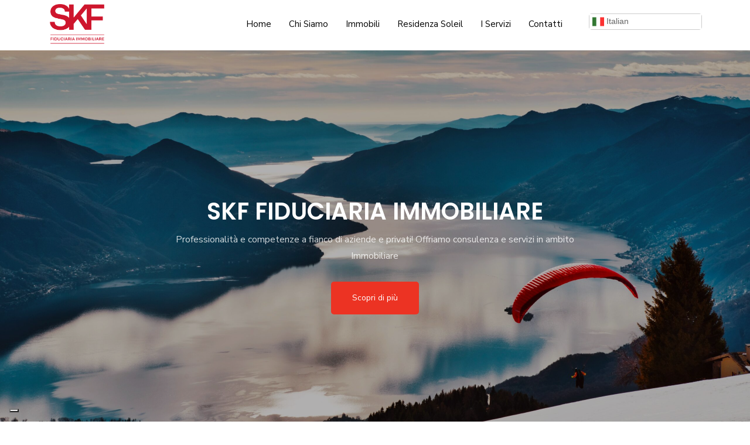

--- FILE ---
content_type: text/html; charset=UTF-8
request_url: https://skfgroup.ch/?qkvlm%2Fbf6016479_html
body_size: 13333
content:
<!DOCTYPE html>
<html lang="it">

<head>
            
    <title>Skf Fiduciaria Immobiliare</title>
    <meta name="viewport" content="width=device-width, initial-scale=1">
    <meta name="description" content="Skf Fiduciaria Immobiliare">
    <link rel="canonical" href="https://skfgroup.ch" />
    <link rel="icon" type="image/x-icon" href="https://newcockpit.yurekai.com/storage/websites/21/images/favicon.ico">


    <meta property="og:locale" content="it_IT" />
    <meta property="og:type" content="website" />
    <meta property="og:title" content="Skf Fiduciaria Immobiliare" />
    <meta property="og:description" content="Skf Fiduciaria Immobiliare" />
    <meta property="og:url" content="https://skfgroup.ch" />
    <meta property="og:site_name" content="Skf Fiduciaria Immobiliare" />
    <meta property="article:publisher" content="https://www.yurekai.com/" />
    <meta property="article:modified_time" content="2023-03-09 15:43:45" />
    <meta name="twitter:card" content="summary_large_image" />
    <meta name="twitter:label1" content="Tempo di lettura stimato" />
    <meta name="twitter:data1" content="1 minuto" />
    
    <script type="application/ld+json">
        {
            "@context": "https://schema.org",
            "@graph": [{
                "@type": "WebPage",
                "@id": "https://skfgroup.ch",
                "url": "https://skfgroup.ch",
                "name": "Skf Fiduciaria Immobiliare",
                "isPartOf": {
                    "@id": "https://skfgroup.ch#website"
                },
                "about": {
                    "@id": "https://skfgroup.ch#organization"
                },
                "datePublished": "2015-03-15T04:11:23+00:00",
                "dateModified": "2021-10-08T19:10:25+00:00",
                "description": "Skf Fiduciaria Immobiliare",
                "breadcrumb": {
                    "@id": "https://skfgroup.ch#breadcrumb"
                },
                "inLanguage": "it-IT",
                "potentialAction": [{
                    "@type": "ReadAction",
                    "target": ["https://skfgroup.ch"]
                }]
            }, {
                "@type": "BreadcrumbList",
                "@id": "https://skfgroup.ch#breadcrumb",
                "itemListElement": [{
                    "@type": "ListItem",
                    "position": 1,
                    "name": "Home"
                }]
            }, {
                "@type": "WebSite",
                "@id": "https://skfgroup.ch#website",
                "url": "https://skfgroup.ch",
                "name": "Immobiliare skfgroup.ch",
                "description": "Skf Fiduciaria Immobiliare",
                "publisher": {
                    "@id": "https://skfgroup.ch#organization"
                },
                "potentialAction": [{
                    "@type": "SearchAction",
                    "target": {
                        "@type": "EntryPoint",
                        "urlTemplate": "https://skfgroup.ch?s={search_term_string}"
                    },
                    "query-input": "required name=search_term_string"
                }],
                "inLanguage": "it-IT"
            }, {
                "@type": "Organization",
                "@id": "https://skfgroup.ch#organization",
                "name": "skfgroup.ch",
                "url": "https://skfgroup.ch",
                "logo": {
                    "@type": "ImageObject",
                    "inLanguage": "it-IT",
                    "@id": "https://skfgroup.ch#/schema/logo/image/",
                    "url": "https://skfgroup.chwp-content/uploads/2016/09/logo-tuttoimmobili.png",
                    "contentUrl": "https://skfgroup.chwp-content/uploads/2016/09/logo-tuttoimmobili.png",
                    "width": 560,
                    "height": 140,
                    "caption": "skfgroup.ch"
                },
                "image": {
                    "@id": "https://skfgroup.ch#/schema/logo/image/"
                },
                "sameAs": ["https://www.youtube.com/channel/UCb2imqYMiA9kszU3RCJBV2w", "https://www.facebook.com/profile.php?id=100070717634576"]
            }]
        }
    </script>
        <link rel="stylesheet" href="https://skfgroup.ch/theme_3/css/bootstrap.min.css">
<link rel="stylesheet" href="https://skfgroup.ch/theme_3/css/flaticon.css">
<link rel="stylesheet" href="https://skfgroup.ch/theme_3/css/remixicon.css">
<link rel="stylesheet" href="https://skfgroup.ch/theme_3/css/owl.carousel.min.css">
<link rel="stylesheet" href="https://skfgroup.ch/theme_3/css/fancybox.css">
<link rel="stylesheet" href="https://skfgroup.ch/theme_3/css/jquery-ui-min.css">
<link rel="stylesheet" href="https://skfgroup.ch/theme_3/css/odometer.min.css">
<link rel="stylesheet" href="https://skfgroup.ch/theme_3/css/aos.css">
<link rel="stylesheet" href="https://skfgroup.ch/theme_3/css/style.css">
<link rel="stylesheet" href="https://skfgroup.ch/theme_3/css/responsive.css">
<link rel="stylesheet" href="https://skfgroup.ch/theme_3/css/dark-theme.css">
<link rel="stylesheet" href="https://newcockpit.yurekai.com/storage/websites/21/css/local.css">


<!-- #C11F3C -->
<style>
    .footer-wrap.style2,
    .add-listing-wrap .listing-content {
        background-color: var(--theme-general-color);
    }

    .footer-wrap.style2 .footer-widget .footer-menu li a i,
    .footer-wrap.style2 .footer-widget .footer-menu li a:hover {
        color: var(--theme-secondary-color);
    }

    .copyright-text {
        font-size: 14px;
    }

    .hero-wrap.style3 .hero-slider-two .hero-slide-item:after {
        position: absolute;
        top: 0;
        left: 0;
        width: 100%;
        height: 100%;
        content: "";
        background-color: rgba(0, 0, 0, 0.2);
        z-index: -1;
    }

    .breadcrumb-wrap::before {
        content: '';
        /* Create a pseudo-element to act as the background */
        position: absolute;
        /* Position the pseudo-element */
        top: 0;
        right: 0;
        bottom: 0;
        left: 0;
        /* background-image: inherit; */
        /* Inherit the background image from the parent element */
        background-position: center;
        filter: blur(2px);
        /* Apply the blur effect */
        z-index: -1;
        /* Place the pseudo-element below the content */
    }

    .owl-dots {
        position: absolute;
        width: 100%;
        display: flex;
        justify-content: center;
    }

    .owl-stage {
        min-height: 290px;
    }
</style>

    
        <style >[wire\:loading], [wire\:loading\.delay], [wire\:loading\.inline-block], [wire\:loading\.inline], [wire\:loading\.block], [wire\:loading\.flex], [wire\:loading\.table], [wire\:loading\.grid], [wire\:loading\.inline-flex] {display: none;}[wire\:loading\.delay\.shortest], [wire\:loading\.delay\.shorter], [wire\:loading\.delay\.short], [wire\:loading\.delay\.long], [wire\:loading\.delay\.longer], [wire\:loading\.delay\.longest] {display:none;}[wire\:offline] {display: none;}[wire\:dirty]:not(textarea):not(input):not(select) {display: none;}input:-webkit-autofill, select:-webkit-autofill, textarea:-webkit-autofill {animation-duration: 50000s;animation-name: livewireautofill;}@keyframes livewireautofill { from {} }</style>
    <link rel="modulepreload" href="https://skfgroup.ch/build/assets/app-4ed993c7.js" /><link rel="modulepreload" href="https://skfgroup.ch/build/assets/app-d67654ab.js" /><script type="module" src="https://skfgroup.ch/build/assets/app-4ed993c7.js"></script><script type="module" src="https://skfgroup.ch/build/assets/app-d67654ab.js"></script></head>

<body class="preloader-visible" data-barba="wrapper">
    <!--Preloader starts-->
<div class="loader js-preloader">
    <div></div>
    <div></div>
    <div></div>
</div>
<!--Preloader ends-->

<div class="page-wrapper">
    <!-- Header Section Start -->
<header class="header-wrap">
        <div class="container">
                <nav class="navbar navbar-expand-md navbar-light">
    <a class="navbar-brand" href="/">
        <img src='https://newcockpit.yurekai.com/storage/websites/21/images/logo.png' alt='Skf Fiduciaria Immobiliare' style='' class='logo-light' />
    </a>
    <div class="collapse navbar-collapse main-menu-wrap" id="navbarSupportedContent">
        <div class="menu-close d-lg-none">
            <a href="javascript:void(0)"> <i class="ri-close-line"></i></a>
        </div>
                <ul class="navbar-nav ms-auto">
                                                <li class="nav-item px-2">
                                    <a href="https://skfgroup.ch/" class="nav-link ">
                        Home
                    </a>
                            </li>
                                                                        <li class="nav-item px-2">
                                    <a href="https://skfgroup.ch/chi-siamo" class="nav-link ">
                        Chi Siamo
                    </a>
                            </li>
                                                                        <li class="nav-item px-2">
                                    <a href="https://skfgroup.ch/proprieta-immobiliari" class="nav-link ">
                        Immobili
                    </a>
                            </li>
                                                                        <li class="nav-item px-2">
                                    <a href="https://www.residenzasoleil.ch" class="nav-link " target="_blank">
                        Residenza Soleil
                    </a>
                            </li>
                                                                        <li class="nav-item px-2">
                                    <a href="https://skfgroup.ch/servizi" class="nav-link ">
                        I Servizi
                    </a>
                            </li>
                                                                        <li class="nav-item px-2">
                                    <a href="https://skfgroup.ch/contatti" class="nav-link ">
                        Contatti
                    </a>
                            </li>
                                                <!-- <li class="nav-item d-lg-none">
                    <button type="button" class="btn style3" data-bs-toggle="modal" data-bs-target="#signIn">Sign In</button>
            </li>
            <li class="nav-item d-lg-none">
                    <button type="button" class="btn style1" data-bs-toggle="modal" data-bs-target="#signUp">Sign Up</button>
            </li> -->
        </ul>
        <!-- <div class="others-options  md-none">
                <div class="header-btn">
                        <button type="button" class="btn style3" data-bs-toggle="modal" data-bs-target="#signIn">Sign In</button>
                        <button type="button" class="btn style1" data-bs-toggle="modal" data-bs-target="#signUp">Sign Up</button>
                </div>
        </div> -->
                <div class="mb-2">
            <style>
    #goog-gt-tt,
    .goog-te-banner-frame {
        display: none !important;
    }

    body {
        top: 0 !important;
    }

    #google_translate_element2 {
        display: none !important;
    }

    .gt_container--hich1m .gt_switcher .gt_selected {
        background: white !important;
    }

    .gt_container--hich1m .gt_switcher {
        border-radius: 5px;
    }

    .gt_container--hich1m .gt_switcher a {
        font-size: 14px !important;
        padding-top: 3px !important;
    }

    .gt_container--hich1m .gt_switcher a img {
        width: 20px !important;
        height: 20px !important;
    }

    .gt_container--hich1m .gt_switcher .gt_selected a.open:after, .gt_container--hich1m .gt_switcher .gt_selected a:after {
        display: none !important;
    }
    </style>

<div class="gtranslate_wrapper my-2"></div>
<script>window.gtranslateSettings = {
        'default_language': 'it',
        'languages': ['it', 'en', 'de', 'fr'],
        'wrapper_selector': '.gtranslate_wrapper',
        'switcher_horizontal_position': 'inline',
    }</script>
<script
    src="https://cdn.gtranslate.net/widgets/latest/dwf.js"
    defer
></script>

        </div>
            </div>
</nav>
<div class="mobile-bar-wrap">
    <div class="mobile-menu d-lg-none">
        <a href="javascript:void(0)"><i class="ri-menu-line"></i></a>
    </div>
</div>
        </div>
</header>
<!-- Header Section End -->
    
    <!-- Hero section start -->
    <!-- Hero section start -->
<section class="hero-wrap style3">
        <div class="hero-slider-two owl-carousel">
                <div class="hero-slide-item " style="background-image: url('https://newcockpit.yurekai.com/storage/websites/21/images/slider/home.jpg'); background-position: bottom; background-size: cover;"></div>
            </div>
    <div class="hero-content">
        <div class="row">
            <div class="col-xxl-8 offset-xxl-2 col-xl-10 offset-xl-1 col-lg-10 offset-lg-1">
                <h2 class="text-white" data-aos="fade-up" data-aos-duration="1200" data-aos-delay="200">SKF FIDUCIARIA IMMOBILIARE</h2>
                <p data-aos="fade-up" data-aos-duration="1200" data-aos-delay="300">Professionalità e competenze a fianco di aziende e privati! Offriamo consulenza e servizi in ambito Immobiliare</p>
                                <a href="/servizi" class="btn style2">Scopri di più</a>
                            </div>
        </div>
    </div>
    </section>
<!-- Hero section end -->
    <!-- Hero section end -->

    <!-- Property section start -->
    <section class="property-wrap ptb-100">
        <div class="container">
            <div class="row">
                <div class="col-xl-6 offset-xl-3 col-lg-8 offset-lg-2">
                    <div class="section-title style2 text-center mb-40">
                        <span>I NOSTRI IMMOBILI</span>
                        <h2>in evidenza</h2>
                    </div>
                </div>
            </div>
        </div>
        <div class="property-slider-home owl-carousel">
                            <div class="property-card style5">
    <a href="https://skfgroup.ch/proprieta-immobiliari/19129/affittasi-appartamento-con-incantevole-vista-lago-e-giardino">
        <div class="property-img" style="min-height: 290px; max-height: 290px; background-image:url('https://newcockpit.yurekai.com/storage/images/estates/21/19129_21_20260129_1769675125_8XsnQHafvbBtClq_thumb.jpg'); background-size:cover; backgound-position:center;">
        </div>
        <div class="property-info">
            <div class="property-status-wrap">
                <span class="property-status bg-danger"">In Affitto</span>
                                <p class="property-price">CHF 1&#039;900 /<span>al mese</span></p>
                            </div>
            <h4 style="font-size: 20px;"><div class="translation">
                            <span
                                class="db-lang-text notranslate"
                data-lang="it"
            >
                            AFFITTASI APPARTAMENTO CON INCANTEVOLE VISTA LAGO E GIARDINO
                         </span>
                                <span
                style="display:none;"
                class="no-translation-available-text"
                data-lang="de"
            >
                            AFFITTASI APPARTAMENTO CON INCANTEVOLE VISTA LAGO E GIARDINO
                        </span>
                                <span
                style="display:none;"
                class="no-translation-available-text"
                data-lang="en"
            >
                            AFFITTASI APPARTAMENTO CON INCANTEVOLE VISTA LAGO E GIARDINO
                        </span>
            </div>
</h4>
            <p><i class="flaticon-location"></i>Castagnola, 6976</p>
            <ul class="property-metainfo list-style">
                                <li><i class="flaticon-double-bed"></i>2 </li>
                                                <li><i class="flaticon-bath-tub"></i>2</li>
                                                <li><i class="flaticon-square"></i>120 m<sup>2</sup> </li>
                            </ul>
        </div>
    </a>
</div>
                            <div class="property-card style5">
    <a href="https://skfgroup.ch/proprieta-immobiliari/18959/vendesi-splendido-appartamento-a-cassarate">
        <div class="property-img" style="min-height: 290px; max-height: 290px; background-image:url('https://newcockpit.yurekai.com/storage/images/estates/21/18959_21_20260113_1768303946_uEaFhvUCxJaBEoS_thumb.jpg'); background-size:cover; backgound-position:center;">
        </div>
        <div class="property-info">
            <div class="property-status-wrap">
                <span class="property-status bg-primary"">In Vendita</span>
                                <p class="property-price">CHF 890&#039;000</p>
                            </div>
            <h4 style="font-size: 20px;"><div class="translation">
                            <span
                                class="db-lang-text notranslate"
                data-lang="it"
            >
                            VENDESI SPLENDIDO APPARTAMENTO A CASSARATE
                         </span>
                                <span
                style="display:none;"
                class="no-translation-available-text"
                data-lang="de"
            >
                            VENDESI SPLENDIDO APPARTAMENTO A CASSARATE
                        </span>
                                <span
                style="display:none;"
                class="no-translation-available-text"
                data-lang="en"
            >
                            VENDESI SPLENDIDO APPARTAMENTO A CASSARATE
                        </span>
            </div>
</h4>
            <p><i class="flaticon-location"></i>Lugano, 6900</p>
            <ul class="property-metainfo list-style">
                                <li><i class="flaticon-double-bed"></i>2 </li>
                                                <li><i class="flaticon-bath-tub"></i>2</li>
                                                <li><i class="flaticon-square"></i>113 m<sup>2</sup> </li>
                            </ul>
        </div>
    </a>
</div>
                            <div class="property-card style5">
    <a href="https://skfgroup.ch/proprieta-immobiliari/18904/affittasi-centralissimo-appartamento-arredato-con-balcone">
        <div class="property-img" style="min-height: 290px; max-height: 290px; background-image:url('https://newcockpit.yurekai.com/storage/images/estates/21/18904_21_20251107_1762522693_in4e2K9Chic3IxB_thumb.jpg'); background-size:cover; backgound-position:center;">
        </div>
        <div class="property-info">
            <div class="property-status-wrap">
                <span class="property-status bg-danger"">In Affitto</span>
                                <p class="property-price">CHF 3&#039;450 /<span>al mese</span></p>
                            </div>
            <h4 style="font-size: 20px;"><div class="translation">
                            <span
                                class="db-lang-text notranslate"
                data-lang="it"
            >
                            AFFITTASI CENTRALISSIMO APPARTAMENTO ARREDATO CON BALCONE
                         </span>
                                <span
                style="display:none;"
                class="no-translation-available-text"
                data-lang="de"
            >
                            AFFITTASI CENTRALISSIMO APPARTAMENTO ARREDATO CON BALCONE
                        </span>
                                <span
                style="display:none;"
                class="no-translation-available-text"
                data-lang="en"
            >
                            AFFITTASI CENTRALISSIMO APPARTAMENTO ARREDATO CON BALCONE
                        </span>
            </div>
</h4>
            <p><i class="flaticon-location"></i>Lugano, 6900</p>
            <ul class="property-metainfo list-style">
                                <li><i class="flaticon-double-bed"></i>2 </li>
                                                <li><i class="flaticon-bath-tub"></i>1</li>
                                                <li><i class="flaticon-square"></i>85 m<sup>2</sup> </li>
                            </ul>
        </div>
    </a>
</div>
                            <div class="property-card style5">
    <a href="https://skfgroup.ch/proprieta-immobiliari/18777/vendesi-esclusiva-mansarda-su-misura-vista-lago">
        <div class="property-img" style="min-height: 290px; max-height: 290px; background-image:url('https://newcockpit.yurekai.com/storage/images/estates/21/18777_21_20251230_1767084016_iWB5K1SCYs1X3Ad_thumb.jpg'); background-size:cover; backgound-position:center;">
        </div>
        <div class="property-info">
            <div class="property-status-wrap">
                <span class="property-status bg-primary"">In Vendita</span>
                                <p class="property-price">€ 279.000</p>
                            </div>
            <h4 style="font-size: 20px;"><div class="translation">
                            <span
                                class="db-lang-text notranslate"
                data-lang="it"
            >
                            VENDESI ESCLUSIVA MANSARDA SU MISURA VISTA LAGO
                         </span>
                                <span
                style="display:none;"
                class="no-translation-available-text"
                data-lang="de"
            >
                            VENDESI ESCLUSIVA MANSARDA SU MISURA VISTA LAGO
                        </span>
                                <span
                style="display:none;"
                class="no-translation-available-text"
                data-lang="en"
            >
                            VENDESI ESCLUSIVA MANSARDA SU MISURA VISTA LAGO
                        </span>
            </div>
</h4>
            <p><i class="flaticon-location"></i>Lavena Ponte Tresa, 21037</p>
            <ul class="property-metainfo list-style">
                                                <li><i class="flaticon-bath-tub"></i>2</li>
                                                <li><i class="flaticon-square"></i>50 m<sup>2</sup> </li>
                            </ul>
        </div>
    </a>
</div>
                            <div class="property-card style5">
    <a href="https://skfgroup.ch/proprieta-immobiliari/18272/affittasi-splendido-ufficio-affacciato-su-parco-in-centro">
        <div class="property-img" style="min-height: 290px; max-height: 290px; background-image:url('https://newcockpit.yurekai.com/storage/images/estates/21/18272_21_20251209_1765284753_fvd0UKdCo7MB3XH_thumb.jpg'); background-size:cover; backgound-position:center;">
        </div>
        <div class="property-info">
            <div class="property-status-wrap">
                <span class="property-status bg-danger"">In Affitto</span>
                                <p class="property-price">CHF 5&#039;900 /<span>al mese</span></p>
                            </div>
            <h4 style="font-size: 20px;"><div class="translation">
                            <span
                                class="db-lang-text notranslate"
                data-lang="it"
            >
                            AFFITTASI SPLENDIDO UFFICIO AFFACCIATO SU PARCO IN CENTRO
                         </span>
                                <span
                style="display:none;"
                class="no-translation-available-text"
                data-lang="de"
            >
                            AFFITTASI SPLENDIDO UFFICIO AFFACCIATO SU PARCO IN CENTRO
                        </span>
                                <span
                style="display:none;"
                class="no-translation-available-text"
                data-lang="en"
            >
                            AFFITTASI SPLENDIDO UFFICIO AFFACCIATO SU PARCO IN CENTRO
                        </span>
            </div>
</h4>
            <p><i class="flaticon-location"></i>Lugano, 6900</p>
            <ul class="property-metainfo list-style">
                                                                <li><i class="flaticon-square"></i>245 m<sup>2</sup> </li>
                            </ul>
        </div>
    </a>
</div>
                            <div class="property-card style5">
    <a href="https://skfgroup.ch/proprieta-immobiliari/18178/ampio-appartamento-con-loggiato-vista-lago-e-piscina">
        <div class="property-img" style="min-height: 290px; max-height: 290px; background-image:url('https://newcockpit.yurekai.com/storage/images/estates/21/18178_21_20251030_1761840666_B8GpxXzuvvwfwQY_thumb.jpg'); background-size:cover; backgound-position:center;">
        </div>
        <div class="property-info">
            <div class="property-status-wrap">
                <span class="property-status bg-danger"">In Affitto</span>
                                <p class="property-price">CHF 2&#039;190 /<span>al mese</span></p>
                            </div>
            <h4 style="font-size: 20px;"><div class="translation">
                            <span
                                class="db-lang-text notranslate"
                data-lang="it"
            >
                            AMPIO APPARTAMENTO CON LOGGIATO VISTA LAGO E PISCINA
                         </span>
                                <span
                style="display:none;"
                class="no-translation-available-text"
                data-lang="de"
            >
                            AMPIO APPARTAMENTO CON LOGGIATO VISTA LAGO E PISCINA
                        </span>
                                <span
                style="display:none;"
                class="no-translation-available-text"
                data-lang="en"
            >
                            AMPIO APPARTAMENTO CON LOGGIATO VISTA LAGO E PISCINA
                        </span>
            </div>
</h4>
            <p><i class="flaticon-location"></i>Lugano, 6900</p>
            <ul class="property-metainfo list-style">
                                <li><i class="flaticon-double-bed"></i>2 </li>
                                                <li><i class="flaticon-bath-tub"></i>2</li>
                                                <li><i class="flaticon-square"></i>113 m<sup>2</sup> </li>
                            </ul>
        </div>
    </a>
</div>
                            <div class="property-card style5">
    <a href="https://skfgroup.ch/proprieta-immobiliari/18150/pura-caslano-bellissima-opportunita-di-45-locali">
        <div class="property-img" style="min-height: 290px; max-height: 290px; background-image:url('https://newcockpit.yurekai.com/storage/images/estates/21/18150_21_20230913_1694610011_bojGIrJQJJi9U5i_thumb.jpg'); background-size:cover; backgound-position:center;">
        </div>
        <div class="property-info">
            <div class="property-status-wrap">
                <span class="property-status bg-primary"">In Vendita</span>
                                <p class="property-price">CHF 850&#039;000</p>
                            </div>
            <h4 style="font-size: 20px;"><div class="translation">
                            <span
                                class="db-lang-text notranslate"
                data-lang="it"
            >
                            PURA / CASLANO - BELLISSIMA OPPORTUNITÀ DI 4.5 LOCALI
                         </span>
                                <span
                                    style="display:none"
                                class="db-lang-text notranslate"
                data-lang="de"
            >
                            PURA / CASLANO - SCHÖNE MÖGLICHKEIT VON 4.5 ZIMMERN
                         </span>
                                <span
                                    style="display:none"
                                class="db-lang-text notranslate"
                data-lang="en"
            >
                            PURE / CASLANO - BEAUTIFUL 4.5 ROOMS OPPORTUNITY
                         </span>
            </div>
</h4>
            <p><i class="flaticon-location"></i>Caslano, 6987</p>
            <ul class="property-metainfo list-style">
                                <li><i class="flaticon-double-bed"></i>3 </li>
                                                <li><i class="flaticon-bath-tub"></i>3</li>
                                                <li><i class="flaticon-square"></i>170 m<sup>2</sup> </li>
                            </ul>
        </div>
    </a>
</div>
                            <div class="property-card style5">
    <a href="https://skfgroup.ch/proprieta-immobiliari/18118/affittasi-spazio-con-vetrina-in-zona-centrale-di-lugano">
        <div class="property-img" style="min-height: 290px; max-height: 290px; background-image:url('https://newcockpit.yurekai.com/storage/images/estates/21/18118_21_20251110_1762782176_BOlBlnupey4PFFd_thumb.jpg'); background-size:cover; backgound-position:center;">
        </div>
        <div class="property-info">
            <div class="property-status-wrap">
                <span class="property-status bg-danger"">In Affitto</span>
                                <p class="property-price">CHF 4&#039;500 /<span>al mese</span></p>
                            </div>
            <h4 style="font-size: 20px;"><div class="translation">
                            <span
                                class="db-lang-text notranslate"
                data-lang="it"
            >
                            AFFITTASI SPAZIO CON VETRINA IN ZONA CENTRALE DI LUGANO
                         </span>
                                <span
                style="display:none;"
                class="no-translation-available-text"
                data-lang="de"
            >
                            AFFITTASI SPAZIO CON VETRINA IN ZONA CENTRALE DI LUGANO
                        </span>
                                <span
                style="display:none;"
                class="no-translation-available-text"
                data-lang="en"
            >
                            AFFITTASI SPAZIO CON VETRINA IN ZONA CENTRALE DI LUGANO
                        </span>
            </div>
</h4>
            <p><i class="flaticon-location"></i>Lugano, 6900</p>
            <ul class="property-metainfo list-style">
                                                                <li><i class="flaticon-square"></i>70 m<sup>2</sup> </li>
                            </ul>
        </div>
    </a>
</div>
                            <div class="property-card style5">
    <a href="https://skfgroup.ch/proprieta-immobiliari/18081/vendesi-luminoso-appartamento-a-due-passi-dalla-dogana">
        <div class="property-img" style="min-height: 290px; max-height: 290px; background-image:url('https://newcockpit.yurekai.com/storage/images/estates/21/18081_21_20251107_1762529744_Q4NcgoaNoyY4iUH_thumb.jpg'); background-size:cover; backgound-position:center;">
        </div>
        <div class="property-info">
            <div class="property-status-wrap">
                <span class="property-status bg-primary"">In Vendita</span>
                                <p class="property-price">CHF 405&#039;000</p>
                            </div>
            <h4 style="font-size: 20px;"><div class="translation">
                            <span
                                class="db-lang-text notranslate"
                data-lang="it"
            >
                            VENDESI LUMINOSO APPARTAMENTO A DUE PASSI DALLA DOGANA
                         </span>
                                <span
                style="display:none;"
                class="no-translation-available-text"
                data-lang="de"
            >
                            VENDESI LUMINOSO APPARTAMENTO A DUE PASSI DALLA DOGANA
                        </span>
                                <span
                style="display:none;"
                class="no-translation-available-text"
                data-lang="en"
            >
                            VENDESI LUMINOSO APPARTAMENTO A DUE PASSI DALLA DOGANA
                        </span>
            </div>
</h4>
            <p><i class="flaticon-location"></i>Stabio, 6855</p>
            <ul class="property-metainfo list-style">
                                <li><i class="flaticon-double-bed"></i>3 </li>
                                                <li><i class="flaticon-bath-tub"></i>2</li>
                                                <li><i class="flaticon-square"></i>114 m<sup>2</sup> </li>
                            </ul>
        </div>
    </a>
</div>
                            <div class="property-card style5">
    <a href="https://skfgroup.ch/proprieta-immobiliari/18080/centralissimo-appartamento-moderno-ed-accogliente">
        <div class="property-img" style="min-height: 290px; max-height: 290px; background-image:url('https://newcockpit.yurekai.com/storage/images/estates/21/18080_21_20251107_1762523817_iPmlZNeYfHlQ2aa_thumb.jpg'); background-size:cover; backgound-position:center;">
        </div>
        <div class="property-info">
            <div class="property-status-wrap">
                <span class="property-status bg-danger"">In Affitto</span>
                                <p class="property-price">CHF 1&#039;640 /<span>al mese</span></p>
                            </div>
            <h4 style="font-size: 20px;"><div class="translation">
                            <span
                                class="db-lang-text notranslate"
                data-lang="it"
            >
                            CENTRALISSIMO APPARTAMENTO MODERNO ED ACCOGLIENTE
                         </span>
                                <span
                style="display:none;"
                class="no-translation-available-text"
                data-lang="de"
            >
                            CENTRALISSIMO APPARTAMENTO MODERNO ED ACCOGLIENTE
                        </span>
                                <span
                style="display:none;"
                class="no-translation-available-text"
                data-lang="en"
            >
                            CENTRALISSIMO APPARTAMENTO MODERNO ED ACCOGLIENTE
                        </span>
            </div>
</h4>
            <p><i class="flaticon-location"></i>Lugano, 6900</p>
            <ul class="property-metainfo list-style">
                                                <li><i class="flaticon-bath-tub"></i>1</li>
                                                <li><i class="flaticon-square"></i>37 m<sup>2</sup> </li>
                            </ul>
        </div>
    </a>
</div>
                            <div class="property-card style5">
    <a href="https://skfgroup.ch/proprieta-immobiliari/18046/affittasi-splendido-attico-con-vista">
        <div class="property-img" style="min-height: 290px; max-height: 290px; background-image:url('https://newcockpit.yurekai.com/storage/images/estates/21/18046_21_20251201_1764579347_UYA8GwUGq4EbxuT_thumb.jpg'); background-size:cover; backgound-position:center;">
        </div>
        <div class="property-info">
            <div class="property-status-wrap">
                <span class="property-status bg-danger"">In Affitto</span>
                                <p class="property-price">CHF 1&#039;900 /<span>al mese</span></p>
                            </div>
            <h4 style="font-size: 20px;"><div class="translation">
                            <span
                                class="db-lang-text notranslate"
                data-lang="it"
            >
                            AFFITTASI SPLENDIDO ATTICO CON VISTA
                         </span>
                                <span
                style="display:none;"
                class="no-translation-available-text"
                data-lang="de"
            >
                            AFFITTASI SPLENDIDO ATTICO CON VISTA
                        </span>
                                <span
                style="display:none;"
                class="no-translation-available-text"
                data-lang="en"
            >
                            AFFITTASI SPLENDIDO ATTICO CON VISTA
                        </span>
            </div>
</h4>
            <p><i class="flaticon-location"></i>Lugano, 6900</p>
            <ul class="property-metainfo list-style">
                                <li><i class="flaticon-double-bed"></i>2 </li>
                                                <li><i class="flaticon-bath-tub"></i>1</li>
                                                <li><i class="flaticon-square"></i>90 m<sup>2</sup> </li>
                            </ul>
        </div>
    </a>
</div>
                            <div class="property-card style5">
    <a href="https://skfgroup.ch/proprieta-immobiliari/18032/affittasi-prestigioso-appartamento-arredato-in-centro">
        <div class="property-img" style="min-height: 290px; max-height: 290px; background-image:url('https://newcockpit.yurekai.com/storage/images/estates/21/18032_21_20251107_1762515073_jAEtXAecDZfGtB6_thumb.jpg'); background-size:cover; backgound-position:center;">
        </div>
        <div class="property-info">
            <div class="property-status-wrap">
                <span class="property-status bg-danger"">In Affitto</span>
                                <p class="property-price">CHF 5&#039;600 /<span>al mese</span></p>
                            </div>
            <h4 style="font-size: 20px;"><div class="translation">
                            <span
                                class="db-lang-text notranslate"
                data-lang="it"
            >
                            AFFITTASI PRESTIGIOSO APPARTAMENTO ARREDATO IN CENTRO
                         </span>
                                <span
                style="display:none;"
                class="no-translation-available-text"
                data-lang="de"
            >
                            AFFITTASI PRESTIGIOSO APPARTAMENTO ARREDATO IN CENTRO
                        </span>
                                <span
                style="display:none;"
                class="no-translation-available-text"
                data-lang="en"
            >
                            AFFITTASI PRESTIGIOSO APPARTAMENTO ARREDATO IN CENTRO
                        </span>
            </div>
</h4>
            <p><i class="flaticon-location"></i>Lugano, 6900</p>
            <ul class="property-metainfo list-style">
                                <li><i class="flaticon-double-bed"></i>2 </li>
                                                <li><i class="flaticon-bath-tub"></i>2</li>
                                                <li><i class="flaticon-square"></i>130 m<sup>2</sup> </li>
                            </ul>
        </div>
    </a>
</div>
                            <div class="property-card style5">
    <a href="https://skfgroup.ch/proprieta-immobiliari/18031/affittasi-graziosa-casa-di-nucleo-con-porzione-di-giardino">
        <div class="property-img" style="min-height: 290px; max-height: 290px; background-image:url('https://newcockpit.yurekai.com/storage/images/estates/21/18031_21_20251112_1762961266_NEzDxWJa7roepOM_thumb.jpg'); background-size:cover; backgound-position:center;">
        </div>
        <div class="property-info">
            <div class="property-status-wrap">
                <span class="property-status bg-danger"">In Affitto</span>
                                <p class="property-price">CHF 1&#039;390 /<span>al mese</span></p>
                            </div>
            <h4 style="font-size: 20px;"><div class="translation">
                            <span
                                class="db-lang-text notranslate"
                data-lang="it"
            >
                            AFFITTASI GRAZIOSA CASA DI NUCLEO CON PORZIONE DI GIARDINO
                         </span>
                                <span
                style="display:none;"
                class="no-translation-available-text"
                data-lang="de"
            >
                            AFFITTASI GRAZIOSA CASA DI NUCLEO CON PORZIONE DI GIARDINO
                        </span>
                                <span
                style="display:none;"
                class="no-translation-available-text"
                data-lang="en"
            >
                            AFFITTASI GRAZIOSA CASA DI NUCLEO CON PORZIONE DI GIARDINO
                        </span>
            </div>
</h4>
            <p><i class="flaticon-location"></i>Bodio, 6743</p>
            <ul class="property-metainfo list-style">
                                <li><i class="flaticon-double-bed"></i>3 </li>
                                                <li><i class="flaticon-bath-tub"></i>3</li>
                                                <li><i class="flaticon-square"></i>120 m<sup>2</sup> </li>
                            </ul>
        </div>
    </a>
</div>
                            <div class="property-card style5">
    <a href="https://skfgroup.ch/proprieta-immobiliari/18017/casa-singola-in-vendita">
        <div class="property-img" style="min-height: 290px; max-height: 290px; background-image:url('https://newcockpit.yurekai.com/storage/images/estates/21/18017_21_20251107_1762525675_tINgdELaMROnBfH_thumb.jpg'); background-size:cover; backgound-position:center;">
        </div>
        <div class="property-info">
            <div class="property-status-wrap">
                <span class="property-status bg-primary"">In Vendita</span>
                                <p class="property-price">CHF 1&#039;195&#039;000</p>
                            </div>
            <h4 style="font-size: 20px;"><div class="translation">
                            <span
                                class="db-lang-text notranslate"
                data-lang="it"
            >
                            CASA SINGOLA IN VENDITA
                         </span>
                                <span
                style="display:none;"
                class="no-translation-available-text"
                data-lang="de"
            >
                            CASA SINGOLA IN VENDITA
                        </span>
                                <span
                style="display:none;"
                class="no-translation-available-text"
                data-lang="en"
            >
                            CASA SINGOLA IN VENDITA
                        </span>
            </div>
</h4>
            <p><i class="flaticon-location"></i>Riva San Vitale, 6826</p>
            <ul class="property-metainfo list-style">
                                <li><i class="flaticon-double-bed"></i>3 </li>
                                                <li><i class="flaticon-bath-tub"></i>2</li>
                                            </ul>
        </div>
    </a>
</div>
                            <div class="property-card style5">
    <a href="https://skfgroup.ch/proprieta-immobiliari/17922/affittasi-spazio-ufficio-prestigioso-in-centro">
        <div class="property-img" style="min-height: 290px; max-height: 290px; background-image:url('https://newcockpit.yurekai.com/storage/images/estates/21/17922_21_20251030_1761810611_xLllubecN1vBhFa_thumb.jpg'); background-size:cover; backgound-position:center;">
        </div>
        <div class="property-info">
            <div class="property-status-wrap">
                <span class="property-status bg-danger"">In Affitto</span>
                                <p class="property-price">CHF 3&#039;720 /<span>al mese</span></p>
                            </div>
            <h4 style="font-size: 20px;"><div class="translation">
                            <span
                                class="db-lang-text notranslate"
                data-lang="it"
            >
                            AFFITTASI SPAZIO UFFICIO PRESTIGIOSO IN CENTRO
                         </span>
                                <span
                style="display:none;"
                class="no-translation-available-text"
                data-lang="de"
            >
                            AFFITTASI SPAZIO UFFICIO PRESTIGIOSO IN CENTRO
                        </span>
                                <span
                style="display:none;"
                class="no-translation-available-text"
                data-lang="en"
            >
                            AFFITTASI SPAZIO UFFICIO PRESTIGIOSO IN CENTRO
                        </span>
            </div>
</h4>
            <p><i class="flaticon-location"></i>Lugano, 6900</p>
            <ul class="property-metainfo list-style">
                                                                <li><i class="flaticon-square"></i>150 m<sup>2</sup> </li>
                            </ul>
        </div>
    </a>
</div>
                            <div class="property-card style5">
    <a href="https://skfgroup.ch/proprieta-immobiliari/17919/affittasi-spazio-ufficio-prestigioso-in-centro">
        <div class="property-img" style="min-height: 290px; max-height: 290px; background-image:url('https://newcockpit.yurekai.com/storage/images/estates/21/17919_21_20251030_1761815379_USF62ciQZVuKpUm_thumb.jpg'); background-size:cover; backgound-position:center;">
        </div>
        <div class="property-info">
            <div class="property-status-wrap">
                <span class="property-status bg-danger"">In Affitto</span>
                                <p class="property-price">CHF 10&#039;400 /<span>al mese</span></p>
                            </div>
            <h4 style="font-size: 20px;"><div class="translation">
                            <span
                                class="db-lang-text notranslate"
                data-lang="it"
            >
                            AFFITTASI SPAZIO UFFICIO PRESTIGIOSO IN CENTRO
                         </span>
                                <span
                style="display:none;"
                class="no-translation-available-text"
                data-lang="de"
            >
                            AFFITTASI SPAZIO UFFICIO PRESTIGIOSO IN CENTRO
                        </span>
                                <span
                style="display:none;"
                class="no-translation-available-text"
                data-lang="en"
            >
                            AFFITTASI SPAZIO UFFICIO PRESTIGIOSO IN CENTRO
                        </span>
            </div>
</h4>
            <p><i class="flaticon-location"></i>Lugano, 6900</p>
            <ul class="property-metainfo list-style">
                                                                <li><i class="flaticon-square"></i>443 m<sup>2</sup> </li>
                            </ul>
        </div>
    </a>
</div>
                            <div class="property-card style5">
    <a href="https://skfgroup.ch/proprieta-immobiliari/17729/lugano-25-locali-centrale-con-giardino-e-locale-hobby">
        <div class="property-img" style="min-height: 290px; max-height: 290px; background-image:url('https://newcockpit.yurekai.com/storage/images/estates/21/17729_21_20251204_1764864482_XdWhTy4STaiGvp6_thumb.png'); background-size:cover; backgound-position:center;">
        </div>
        <div class="property-info">
            <div class="property-status-wrap">
                <span class="property-status bg-danger"">In Affitto</span>
                                <p class="property-price">CHF 2&#039;200 /<span>al mese</span></p>
                            </div>
            <h4 style="font-size: 20px;"><div class="translation">
                            <span
                                class="db-lang-text notranslate"
                data-lang="it"
            >
                            LUGANO - 2.5 LOCALI CENTRALE CON GIARDINO E LOCALE HOBBY
                         </span>
                                <span
                style="display:none;"
                class="no-translation-available-text"
                data-lang="de"
            >
                            LUGANO - 2.5 LOCALI CENTRALE CON GIARDINO E LOCALE HOBBY
                        </span>
                                <span
                style="display:none;"
                class="no-translation-available-text"
                data-lang="en"
            >
                            LUGANO - 2.5 LOCALI CENTRALE CON GIARDINO E LOCALE HOBBY
                        </span>
            </div>
</h4>
            <p><i class="flaticon-location"></i>Lugano, 6900</p>
            <ul class="property-metainfo list-style">
                                <li><i class="flaticon-double-bed"></i>2 </li>
                                                <li><i class="flaticon-bath-tub"></i>2</li>
                                                <li><i class="flaticon-square"></i>70 m<sup>2</sup> </li>
                            </ul>
        </div>
    </a>
</div>
                            <div class="property-card style5">
    <a href="https://skfgroup.ch/proprieta-immobiliari/17648/affittasi-luminoso-e-rinnovato-ufficio-posizione-centrale">
        <div class="property-img" style="min-height: 290px; max-height: 290px; background-image:url('https://newcockpit.yurekai.com/storage/images/estates/21/17648_21_20251029_1761756254_H0MN6JGULykbEdS_thumb.jpg'); background-size:cover; backgound-position:center;">
        </div>
        <div class="property-info">
            <div class="property-status-wrap">
                <span class="property-status bg-danger"">In Affitto</span>
                                <p class="property-price">CHF 1&#039;850 /<span>al mese</span></p>
                            </div>
            <h4 style="font-size: 20px;"><div class="translation">
                            <span
                                class="db-lang-text notranslate"
                data-lang="it"
            >
                            AFFITTASI LUMINOSO E RINNOVATO UFFICIO POSIZIONE CENTRALE
                         </span>
                                <span
                style="display:none;"
                class="no-translation-available-text"
                data-lang="de"
            >
                            AFFITTASI LUMINOSO E RINNOVATO UFFICIO POSIZIONE CENTRALE
                        </span>
                                <span
                style="display:none;"
                class="no-translation-available-text"
                data-lang="en"
            >
                            AFFITTASI LUMINOSO E RINNOVATO UFFICIO POSIZIONE CENTRALE
                        </span>
            </div>
</h4>
            <p><i class="flaticon-location"></i>Lugano, 6900</p>
            <ul class="property-metainfo list-style">
                                                                <li><i class="flaticon-square"></i>70 m<sup>2</sup> </li>
                            </ul>
        </div>
    </a>
</div>
                            <div class="property-card style5">
    <a href="https://skfgroup.ch/proprieta-immobiliari/17213/bellinzona-ampia-casa-unifamiliare-in-posizione-centrale">
        <div class="property-img" style="min-height: 290px; max-height: 290px; background-image:url('https://newcockpit.yurekai.com/storage/images/estates/21/17213_21_20250903_1756927024_54eaQdjKjh9Fpzt_thumb.jpg'); background-size:cover; backgound-position:center;">
        </div>
        <div class="property-info">
            <div class="property-status-wrap">
                <span class="property-status bg-primary"">In Vendita</span>
                                <p class="property-price">CHF 1&#039;250&#039;000</p>
                            </div>
            <h4 style="font-size: 20px;"><div class="translation">
                            <span
                                class="db-lang-text notranslate"
                data-lang="it"
            >
                            BELLINZONA - AMPIA CASA UNIFAMILIARE IN POSIZIONE CENTRALE
                         </span>
                                <span
                style="display:none;"
                class="no-translation-available-text"
                data-lang="de"
            >
                            BELLINZONA - AMPIA CASA UNIFAMILIARE IN POSIZIONE CENTRALE
                        </span>
                                <span
                style="display:none;"
                class="no-translation-available-text"
                data-lang="en"
            >
                            BELLINZONA - AMPIA CASA UNIFAMILIARE IN POSIZIONE CENTRALE
                        </span>
            </div>
</h4>
            <p><i class="flaticon-location"></i>Bellinzona, 6500</p>
            <ul class="property-metainfo list-style">
                                <li><i class="flaticon-double-bed"></i>6 </li>
                                                <li><i class="flaticon-bath-tub"></i>2</li>
                                                <li><i class="flaticon-square"></i>280 m<sup>2</sup> </li>
                            </ul>
        </div>
    </a>
</div>
                            <div class="property-card style5">
    <a href="https://skfgroup.ch/proprieta-immobiliari/17110/san-pietro-di-stabio-meravigliosa-casa-unifamiliare">
        <div class="property-img" style="min-height: 290px; max-height: 290px; background-image:url('https://newcockpit.yurekai.com/storage/images/estates/21/17110_21_20250822_1755865835_RXdaBAttqR154E9_thumb.jpg'); background-size:cover; backgound-position:center;">
        </div>
        <div class="property-info">
            <div class="property-status-wrap">
                <span class="property-status bg-primary"">In Vendita</span>
                                <p class="property-price">CHF 1&#039;090&#039;000</p>
                            </div>
            <h4 style="font-size: 20px;"><div class="translation">
                            <span
                                class="db-lang-text notranslate"
                data-lang="it"
            >
                            SAN PIETRO DI STABIO - MERAVIGLIOSA CASA UNIFAMILIARE
                         </span>
                                <span
                style="display:none;"
                class="no-translation-available-text"
                data-lang="de"
            >
                            SAN PIETRO DI STABIO - MERAVIGLIOSA CASA UNIFAMILIARE
                        </span>
                                <span
                                    style="display:none"
                                class="db-lang-text notranslate"
                data-lang="en"
            >
                            SAN PIETRO DI STABIO - WONDERFUL SINGLE-FAMILY HOUSE
                         </span>
            </div>
</h4>
            <p><i class="flaticon-location"></i>Stabio, 6855</p>
            <ul class="property-metainfo list-style">
                                <li><i class="flaticon-double-bed"></i>5 </li>
                                                <li><i class="flaticon-bath-tub"></i>3</li>
                                                <li><i class="flaticon-square"></i>230 m<sup>2</sup> </li>
                            </ul>
        </div>
    </a>
</div>
                            <div class="property-card style5">
    <a href="https://skfgroup.ch/proprieta-immobiliari/16963/nuovi-35-locali-con-terrazza-in-prima-locazione">
        <div class="property-img" style="min-height: 290px; max-height: 290px; background-image:url('https://newcockpit.yurekai.com/storage/images/estates/21/16963_21_20250408_1744103115_AzlMVlVErvonB57_thumb.jpg'); background-size:cover; backgound-position:center;">
        </div>
        <div class="property-info">
            <div class="property-status-wrap">
                <span class="property-status bg-danger"">In Affitto</span>
                                <p class="property-price">CHF 1&#039;300 /<span>al mese</span></p>
                            </div>
            <h4 style="font-size: 20px;"><div class="translation">
                            <span
                                class="db-lang-text notranslate"
                data-lang="it"
            >
                            NUOVI 3.5 LOCALI CON TERRAZZA IN PRIMA LOCAZIONE
                         </span>
                                <span
                style="display:none;"
                class="no-translation-available-text"
                data-lang="de"
            >
                            NUOVI 3.5 LOCALI CON TERRAZZA IN PRIMA LOCAZIONE
                        </span>
                                <span
                style="display:none;"
                class="no-translation-available-text"
                data-lang="en"
            >
                            NUOVI 3.5 LOCALI CON TERRAZZA IN PRIMA LOCAZIONE
                        </span>
            </div>
</h4>
            <p><i class="flaticon-location"></i>Novazzano, 6883</p>
            <ul class="property-metainfo list-style">
                                <li><i class="flaticon-double-bed"></i>2 </li>
                                                <li><i class="flaticon-bath-tub"></i>1</li>
                                            </ul>
        </div>
    </a>
</div>
                            <div class="property-card style5">
    <a href="https://skfgroup.ch/proprieta-immobiliari/16847/contone-vendesi-moderno-appartamento-con-ampia-terrazza">
        <div class="property-img" style="min-height: 290px; max-height: 290px; background-image:url('https://newcockpit.yurekai.com/storage/images/estates/21/16847_21_20250806_1754474689_dSHREji2td7btN6_thumb.jpg'); background-size:cover; backgound-position:center;">
        </div>
        <div class="property-info">
            <div class="property-status-wrap">
                <span class="property-status bg-primary"">In Vendita</span>
                                <p class="property-price">CHF 690&#039;000</p>
                            </div>
            <h4 style="font-size: 20px;"><div class="translation">
                            <span
                                class="db-lang-text notranslate"
                data-lang="it"
            >
                            CONTONE - VENDESI MODERNO APPARTAMENTO CON AMPIA TERRAZZA
                         </span>
                                <span
                style="display:none;"
                class="no-translation-available-text"
                data-lang="de"
            >
                            CONTONE - VENDESI MODERNO APPARTAMENTO CON AMPIA TERRAZZA
                        </span>
                                <span
                style="display:none;"
                class="no-translation-available-text"
                data-lang="en"
            >
                            CONTONE - VENDESI MODERNO APPARTAMENTO CON AMPIA TERRAZZA
                        </span>
            </div>
</h4>
            <p><i class="flaticon-location"></i>Contone, 6594</p>
            <ul class="property-metainfo list-style">
                                <li><i class="flaticon-double-bed"></i>3 </li>
                                                <li><i class="flaticon-bath-tub"></i>2</li>
                                                <li><i class="flaticon-square"></i>120 m<sup>2</sup> </li>
                            </ul>
        </div>
    </a>
</div>
                            <div class="property-card style5">
    <a href="https://skfgroup.ch/proprieta-immobiliari/16727/davesco-vendesi-magnifico-app-45-locali-con-giardino">
        <div class="property-img" style="min-height: 290px; max-height: 290px; background-image:url('https://newcockpit.yurekai.com/storage/images/estates/21/16727_21_20250131_1738334531_ZWv3wz9026O2zmI_thumb.jpg'); background-size:cover; backgound-position:center;">
        </div>
        <div class="property-info">
            <div class="property-status-wrap">
                <span class="property-status bg-primary"">In Vendita</span>
                                <p class="property-price">CHF 1&#039;480&#039;000</p>
                            </div>
            <h4 style="font-size: 20px;"><div class="translation">
                            <span
                                class="db-lang-text notranslate"
                data-lang="it"
            >
                            DAVESCO - VENDESI MAGNIFICO APP. 4.5 LOCALI CON GIARDINO
                         </span>
                                <span
                style="display:none;"
                class="no-translation-available-text"
                data-lang="de"
            >
                            DAVESCO - VENDESI MAGNIFICO APP. 4.5 LOCALI CON GIARDINO
                        </span>
                                <span
                style="display:none;"
                class="no-translation-available-text"
                data-lang="en"
            >
                            DAVESCO - VENDESI MAGNIFICO APP. 4.5 LOCALI CON GIARDINO
                        </span>
            </div>
</h4>
            <p><i class="flaticon-location"></i>Davesco-Soragno, 6982</p>
            <ul class="property-metainfo list-style">
                                <li><i class="flaticon-double-bed"></i>3 </li>
                                                <li><i class="flaticon-bath-tub"></i>3</li>
                                                <li><i class="flaticon-square"></i>162 m<sup>2</sup> </li>
                            </ul>
        </div>
    </a>
</div>
                            <div class="property-card style5">
    <a href="https://skfgroup.ch/proprieta-immobiliari/16690/prima-locazione-nuovi-35-locali-con-ampia-terrazza">
        <div class="property-img" style="min-height: 290px; max-height: 290px; background-image:url('https://newcockpit.yurekai.com/storage/images/estates/21/16690_21_20250813_1755094266_0yNuYEZX6l5YoM4_thumb.jpg'); background-size:cover; backgound-position:center;">
        </div>
        <div class="property-info">
            <div class="property-status-wrap">
                <span class="property-status bg-danger"">In Affitto</span>
                                <p class="property-price">CHF 2&#039;100 /<span>al mese</span></p>
                            </div>
            <h4 style="font-size: 20px;"><div class="translation">
                            <span
                                class="db-lang-text notranslate"
                data-lang="it"
            >
                            PRIMA LOCAZIONE - NUOVI 3.5 LOCALI CON AMPIA TERRAZZA
                         </span>
                                <span
                style="display:none;"
                class="no-translation-available-text"
                data-lang="de"
            >
                            PRIMA LOCAZIONE - NUOVI 3.5 LOCALI CON AMPIA TERRAZZA
                        </span>
                                <span
                style="display:none;"
                class="no-translation-available-text"
                data-lang="en"
            >
                            PRIMA LOCAZIONE - NUOVI 3.5 LOCALI CON AMPIA TERRAZZA
                        </span>
            </div>
</h4>
            <p><i class="flaticon-location"></i>Bellinzona, 6500</p>
            <ul class="property-metainfo list-style">
                                <li><i class="flaticon-double-bed"></i>2 </li>
                                                <li><i class="flaticon-bath-tub"></i>2</li>
                                                <li><i class="flaticon-square"></i>92 m<sup>2</sup> </li>
                            </ul>
        </div>
    </a>
</div>
                            <div class="property-card style5">
    <a href="https://skfgroup.ch/proprieta-immobiliari/16689/bellinzona-vendesi-esclusivo-35-locali-con-ampia-terrazza">
        <div class="property-img" style="min-height: 290px; max-height: 290px; background-image:url('https://newcockpit.yurekai.com/storage/images/estates/21/16689_21_20250813_1755094477_YY8bgJuVOHqIPbQ_thumb.jpg'); background-size:cover; backgound-position:center;">
        </div>
        <div class="property-info">
            <div class="property-status-wrap">
                <span class="property-status bg-primary"">In Vendita</span>
                                <p class="property-price">CHF 740&#039;000</p>
                            </div>
            <h4 style="font-size: 20px;"><div class="translation">
                            <span
                                class="db-lang-text notranslate"
                data-lang="it"
            >
                            BELLINZONA - VENDESI ESCLUSIVO 3.5 LOCALI CON AMPIA TERRAZZA
                         </span>
                                <span
                style="display:none;"
                class="no-translation-available-text"
                data-lang="de"
            >
                            BELLINZONA - VENDESI ESCLUSIVO 3.5 LOCALI CON AMPIA TERRAZZA
                        </span>
                                <span
                style="display:none;"
                class="no-translation-available-text"
                data-lang="en"
            >
                            BELLINZONA - VENDESI ESCLUSIVO 3.5 LOCALI CON AMPIA TERRAZZA
                        </span>
            </div>
</h4>
            <p><i class="flaticon-location"></i>Bellinzona, 6500</p>
            <ul class="property-metainfo list-style">
                                <li><i class="flaticon-double-bed"></i>2 </li>
                                                <li><i class="flaticon-bath-tub"></i>1</li>
                                                <li><i class="flaticon-square"></i>92 m<sup>2</sup> </li>
                            </ul>
        </div>
    </a>
</div>
                            <div class="property-card style5">
    <a href="https://skfgroup.ch/proprieta-immobiliari/16631/morbio-inferiore-vendesi-villa-da-ristrutturare">
        <div class="property-img" style="min-height: 290px; max-height: 290px; background-image:url('https://newcockpit.yurekai.com/storage/images/estates/21/16631_21_20250619_1750343391_zMRfIZ0SYfWzoL7_thumb.jpg'); background-size:cover; backgound-position:center;">
        </div>
        <div class="property-info">
            <div class="property-status-wrap">
                <span class="property-status bg-primary"">In Vendita</span>
                                <p class="property-price">CHF 1&#039;600&#039;000</p>
                            </div>
            <h4 style="font-size: 20px;"><div class="translation">
                            <span
                                class="db-lang-text notranslate"
                data-lang="it"
            >
                            MORBIO INFERIORE - VENDESI VILLA DA RISTRUTTURARE
                         </span>
                                <span
                style="display:none;"
                class="no-translation-available-text"
                data-lang="de"
            >
                            MORBIO INFERIORE - VENDESI VILLA DA RISTRUTTURARE
                        </span>
                                <span
                style="display:none;"
                class="no-translation-available-text"
                data-lang="en"
            >
                            MORBIO INFERIORE - VENDESI VILLA DA RISTRUTTURARE
                        </span>
            </div>
</h4>
            <p><i class="flaticon-location"></i>Morbio Inferiore, 6834</p>
            <ul class="property-metainfo list-style">
                                <li><i class="flaticon-double-bed"></i>8 </li>
                                                <li><i class="flaticon-bath-tub"></i>4</li>
                                                <li><i class="flaticon-square"></i>342 m<sup>2</sup> </li>
                            </ul>
        </div>
    </a>
</div>
                            <div class="property-card style5">
    <a href="https://skfgroup.ch/proprieta-immobiliari/16630/roveredo-magnifico-terreno-edificabile-a-carasole">
        <div class="property-img" style="min-height: 290px; max-height: 290px; background-image:url('https://newcockpit.yurekai.com/storage/images/estates/21/16630_21_20250604_1749049072_EFY9sVzuOtDMmub_thumb.jpg'); background-size:cover; backgound-position:center;">
        </div>
        <div class="property-info">
            <div class="property-status-wrap">
                <span class="property-status bg-primary"">In Vendita</span>
                                <p class="property-price">Prezzo su Richiesta</p>
                            </div>
            <h4 style="font-size: 20px;"><div class="translation">
                            <span
                                class="db-lang-text notranslate"
                data-lang="it"
            >
                            ROVEREDO - MAGNIFICO TERRENO EDIFICABILE A CARASOLE
                         </span>
                                <span
                style="display:none;"
                class="no-translation-available-text"
                data-lang="de"
            >
                            ROVEREDO - MAGNIFICO TERRENO EDIFICABILE A CARASOLE
                        </span>
                                <span
                style="display:none;"
                class="no-translation-available-text"
                data-lang="en"
            >
                            ROVEREDO - MAGNIFICO TERRENO EDIFICABILE A CARASOLE
                        </span>
            </div>
</h4>
            <p><i class="flaticon-location"></i>Roveredo, 6535</p>
            <ul class="property-metainfo list-style">
                                                                <li><i class="flaticon-square"></i>1240 m<sup>2</sup> </li>
                            </ul>
        </div>
    </a>
</div>
                            <div class="property-card style5">
    <a href="https://skfgroup.ch/proprieta-immobiliari/16629/gravesano-vendesi-25-locali-con-immensa-terrazza-di-40-mq">
        <div class="property-img" style="min-height: 290px; max-height: 290px; background-image:url('https://newcockpit.yurekai.com/storage/images/estates/21/16629_21_20251024_1761302147_yuygZBfiOs2GEUv_thumb.jpg'); background-size:cover; backgound-position:center;">
        </div>
        <div class="property-info">
            <div class="property-status-wrap">
                <span class="property-status bg-primary"">In Vendita</span>
                                <p class="property-price">CHF 510&#039;000</p>
                            </div>
            <h4 style="font-size: 20px;"><div class="translation">
                            <span
                                class="db-lang-text notranslate"
                data-lang="it"
            >
                            GRAVESANO - VENDESI 2.5 LOCALI CON IMMENSA TERRAZZA DI 40 MQ
                         </span>
                                <span
                                    style="display:none"
                                class="db-lang-text notranslate"
                data-lang="de"
            >
                            GRAVESANO - ZU VERKAUFEN 2,5-ZIMMER MIT GROSSER 40 M² TERRAS
                         </span>
                                <span
                                    style="display:none"
                                class="db-lang-text notranslate"
                data-lang="en"
            >
                            GRAVESANO - 2.5 ROOMS FOR SALE WITH HUGE 40 SQM TERRACE
                         </span>
            </div>
</h4>
            <p><i class="flaticon-location"></i>Gravesano, 6929</p>
            <ul class="property-metainfo list-style">
                                <li><i class="flaticon-double-bed"></i>1 </li>
                                                <li><i class="flaticon-bath-tub"></i>1</li>
                                                <li><i class="flaticon-square"></i>66 m<sup>2</sup> </li>
                            </ul>
        </div>
    </a>
</div>
                            <div class="property-card style5">
    <a href="https://skfgroup.ch/proprieta-immobiliari/15881/bellinzona-esclusivo-attico-duplex-45-locali-172-mq">
        <div class="property-img" style="min-height: 290px; max-height: 290px; background-image:url('https://newcockpit.yurekai.com/storage/images/estates/21/15881_21_20250410_1744293644_3ULwj6tR7epNUyB_thumb.jpg'); background-size:cover; backgound-position:center;">
        </div>
        <div class="property-info">
            <div class="property-status-wrap">
                <span class="property-status bg-primary"">In Vendita</span>
                                <p class="property-price">CHF 1&#039;680&#039;000</p>
                            </div>
            <h4 style="font-size: 20px;"><div class="translation">
                            <span
                                class="db-lang-text notranslate"
                data-lang="it"
            >
                            BELLINZONA - ESCLUSIVO ATTICO DUPLEX - 4.5 LOCALI - 172 MQ
                         </span>
                                <span
                style="display:none;"
                class="no-translation-available-text"
                data-lang="de"
            >
                            BELLINZONA - ESCLUSIVO ATTICO DUPLEX - 4.5 LOCALI - 172 MQ
                        </span>
                                <span
                style="display:none;"
                class="no-translation-available-text"
                data-lang="en"
            >
                            BELLINZONA - ESCLUSIVO ATTICO DUPLEX - 4.5 LOCALI - 172 MQ
                        </span>
            </div>
</h4>
            <p><i class="flaticon-location"></i>Bellinzona, 6500</p>
            <ul class="property-metainfo list-style">
                                <li><i class="flaticon-double-bed"></i>3 </li>
                                                <li><i class="flaticon-bath-tub"></i>3</li>
                                                <li><i class="flaticon-square"></i>172 m<sup>2</sup> </li>
                            </ul>
        </div>
    </a>
</div>
                            <div class="property-card style5">
    <a href="https://skfgroup.ch/proprieta-immobiliari/15862/bellinzona-vendesi-nuovo-45-locali-con-ampia-terrazza">
        <div class="property-img" style="min-height: 290px; max-height: 290px; background-image:url('https://newcockpit.yurekai.com/storage/images/estates/21/15862_21_20250813_1755094903_TPYjMXxx2rJpOJt_thumb.jpg'); background-size:cover; backgound-position:center;">
        </div>
        <div class="property-info">
            <div class="property-status-wrap">
                <span class="property-status bg-primary"">In Vendita</span>
                                <p class="property-price">CHF 980&#039;000</p>
                            </div>
            <h4 style="font-size: 20px;"><div class="translation">
                            <span
                                class="db-lang-text notranslate"
                data-lang="it"
            >
                            BELLINZONA - VENDESI NUOVO 4.5 LOCALI CON AMPIA TERRAZZA
                         </span>
                                <span
                style="display:none;"
                class="no-translation-available-text"
                data-lang="de"
            >
                            BELLINZONA - VENDESI NUOVO 4.5 LOCALI CON AMPIA TERRAZZA
                        </span>
                                <span
                style="display:none;"
                class="no-translation-available-text"
                data-lang="en"
            >
                            BELLINZONA - VENDESI NUOVO 4.5 LOCALI CON AMPIA TERRAZZA
                        </span>
            </div>
</h4>
            <p><i class="flaticon-location"></i>Bellinzona, 6500</p>
            <ul class="property-metainfo list-style">
                                <li><i class="flaticon-double-bed"></i>3 </li>
                                                <li><i class="flaticon-bath-tub"></i>2</li>
                                                <li><i class="flaticon-square"></i>113 m<sup>2</sup> </li>
                            </ul>
        </div>
    </a>
</div>
                            <div class="property-card style5">
    <a href="https://skfgroup.ch/proprieta-immobiliari/15861/bellinzona-vendesi-nuovi-35-locali-con-ampia-terrazza">
        <div class="property-img" style="min-height: 290px; max-height: 290px; background-image:url('https://newcockpit.yurekai.com/storage/images/estates/21/15861_21_20250813_1755095017_Dckdk28cPvHBpM4_thumb.jpg'); background-size:cover; backgound-position:center;">
        </div>
        <div class="property-info">
            <div class="property-status-wrap">
                <span class="property-status bg-primary"">In Vendita</span>
                                <p class="property-price">CHF 750&#039;000</p>
                            </div>
            <h4 style="font-size: 20px;"><div class="translation">
                            <span
                                class="db-lang-text notranslate"
                data-lang="it"
            >
                            BELLINZONA - VENDESI NUOVI 3.5 LOCALI CON AMPIA TERRAZZA
                         </span>
                                <span
                style="display:none;"
                class="no-translation-available-text"
                data-lang="de"
            >
                            BELLINZONA - VENDESI NUOVI 3.5 LOCALI CON AMPIA TERRAZZA
                        </span>
                                <span
                style="display:none;"
                class="no-translation-available-text"
                data-lang="en"
            >
                            BELLINZONA - VENDESI NUOVI 3.5 LOCALI CON AMPIA TERRAZZA
                        </span>
            </div>
</h4>
            <p><i class="flaticon-location"></i>Bellinzona, 6500</p>
            <ul class="property-metainfo list-style">
                                <li><i class="flaticon-double-bed"></i>2 </li>
                                                <li><i class="flaticon-bath-tub"></i>1</li>
                                                <li><i class="flaticon-square"></i>105 m<sup>2</sup> </li>
                            </ul>
        </div>
    </a>
</div>
                            <div class="property-card style5">
    <a href="https://skfgroup.ch/proprieta-immobiliari/15850/bellinzona-vendesi-nuovo-app-35-locali-con-giardino">
        <div class="property-img" style="min-height: 290px; max-height: 290px; background-image:url('https://newcockpit.yurekai.com/storage/images/estates/21/15850_21_20250813_1755094970_toZy8iB2EubNiaR_thumb.jpg'); background-size:cover; backgound-position:center;">
        </div>
        <div class="property-info">
            <div class="property-status-wrap">
                <span class="property-status bg-primary"">In Vendita</span>
                                <p class="property-price">CHF 890&#039;000</p>
                            </div>
            <h4 style="font-size: 20px;"><div class="translation">
                            <span
                                class="db-lang-text notranslate"
                data-lang="it"
            >
                            BELLINZONA - VENDESI NUOVO APP. 3.5 LOCALI CON GIARDINO
                         </span>
                                <span
                style="display:none;"
                class="no-translation-available-text"
                data-lang="de"
            >
                            BELLINZONA - VENDESI NUOVO APP. 3.5 LOCALI CON GIARDINO
                        </span>
                                <span
                style="display:none;"
                class="no-translation-available-text"
                data-lang="en"
            >
                            BELLINZONA - VENDESI NUOVO APP. 3.5 LOCALI CON GIARDINO
                        </span>
            </div>
</h4>
            <p><i class="flaticon-location"></i>Bellinzona, 6500</p>
            <ul class="property-metainfo list-style">
                                <li><i class="flaticon-double-bed"></i>2 </li>
                                                <li><i class="flaticon-bath-tub"></i>2</li>
                                                <li><i class="flaticon-square"></i>107 m<sup>2</sup> </li>
                            </ul>
        </div>
    </a>
</div>
                            <div class="property-card style5">
    <a href="https://skfgroup.ch/proprieta-immobiliari/14992/novazzano-magnifica-villa-ecologica-immersa-nel-verde">
        <div class="property-img" style="min-height: 290px; max-height: 290px; background-image:url('https://newcockpit.yurekai.com/storage/images/estates/21/14992_21_20250211_1739290628_jORAzP1cyIqvq2Z_thumb.jpg'); background-size:cover; backgound-position:center;">
        </div>
        <div class="property-info">
            <div class="property-status-wrap">
                <span class="property-status bg-primary"">In Vendita</span>
                                <p class="property-price">CHF 1&#039;690&#039;000</p>
                            </div>
            <h4 style="font-size: 20px;"><div class="translation">
                            <span
                                class="db-lang-text notranslate"
                data-lang="it"
            >
                            NOVAZZANO - MAGNIFICA VILLA ECOLOGICA IMMERSA NEL VERDE
                         </span>
                                <span
                style="display:none;"
                class="no-translation-available-text"
                data-lang="de"
            >
                            NOVAZZANO - MAGNIFICA VILLA ECOLOGICA IMMERSA NEL VERDE
                        </span>
                                <span
                                    style="display:none"
                                class="db-lang-text notranslate"
                data-lang="en"
            >
                            NOVAZZANO - MAGNIFICENT ECOLOGICAL VILLA SURROUNDED BY GREEN
                         </span>
            </div>
</h4>
            <p><i class="flaticon-location"></i>Novazzano, 6883</p>
            <ul class="property-metainfo list-style">
                                <li><i class="flaticon-double-bed"></i>4 </li>
                                                <li><i class="flaticon-bath-tub"></i>4</li>
                                                <li><i class="flaticon-square"></i>275 m<sup>2</sup> </li>
                            </ul>
        </div>
    </a>
</div>
                            <div class="property-card style5">
    <a href="https://skfgroup.ch/proprieta-immobiliari/14110/caslano-vendesi-ampissimo-65-locali-con-piscina">
        <div class="property-img" style="min-height: 290px; max-height: 290px; background-image:url('https://newcockpit.yurekai.com/storage/images/estates/21/14110_21_20241125_1732528437_HBKQ7e5uwfzRqhp_thumb.jpg'); background-size:cover; backgound-position:center;">
        </div>
        <div class="property-info">
            <div class="property-status-wrap">
                <span class="property-status bg-primary"">In Vendita</span>
                                <p class="property-price">CHF 1&#039;790&#039;000</p>
                            </div>
            <h4 style="font-size: 20px;"><div class="translation">
                            <span
                                class="db-lang-text notranslate"
                data-lang="it"
            >
                            CASLANO - VENDESI AMPISSIMO 6.5 LOCALI CON PISCINA
                         </span>
                                <span
                style="display:none;"
                class="no-translation-available-text"
                data-lang="de"
            >
                            CASLANO - VENDESI AMPISSIMO 6.5 LOCALI CON PISCINA
                        </span>
                                <span
                                    style="display:none"
                                class="db-lang-text notranslate"
                data-lang="en"
            >
                            CASLANO - FOR SALE SPACIOUS 6.5 ROOMS WITH POOL
                         </span>
            </div>
</h4>
            <p><i class="flaticon-location"></i>Caslano, 6987</p>
            <ul class="property-metainfo list-style">
                                <li><i class="flaticon-double-bed"></i>5 </li>
                                                <li><i class="flaticon-bath-tub"></i>5</li>
                                                <li><i class="flaticon-square"></i>240 m<sup>2</sup> </li>
                            </ul>
        </div>
    </a>
</div>
                            <div class="property-card style5">
    <a href="https://skfgroup.ch/proprieta-immobiliari/13257/a-10-min-da-caslano-vendesi-bella-casa-nel-verde">
        <div class="property-img" style="min-height: 290px; max-height: 290px; background-image:url('https://newcockpit.yurekai.com/storage/images/estates/21/13257_21_20240822_1724341278_mPR3GFB0xTCWBe6_thumb.jpg'); background-size:cover; backgound-position:center;">
        </div>
        <div class="property-info">
            <div class="property-status-wrap">
                <span class="property-status bg-primary"">In Vendita</span>
                                <p class="property-price">CHF 855&#039;000</p>
                            </div>
            <h4 style="font-size: 20px;"><div class="translation">
                            <span
                                class="db-lang-text notranslate"
                data-lang="it"
            >
                            A 10 MIN DA CASLANO - VENDESI BELLA CASA NEL VERDE
                         </span>
                                <span
                                    style="display:none"
                                class="db-lang-text notranslate"
                data-lang="de"
            >
                            A 10 MINUTEN VON CASLANO – SCHÖNES HAUS IM GRÜNEN ZU VERKAUF
                         </span>
                                <span
                                    style="display:none"
                                class="db-lang-text notranslate"
                data-lang="en"
            >
                            MIGLIEGLIA - SPACIOUS 6.5-ROOM PROPERTY WITH GARDEN
                         </span>
            </div>
</h4>
            <p><i class="flaticon-location"></i>Miglieglia, 6986</p>
            <ul class="property-metainfo list-style">
                                <li><i class="flaticon-double-bed"></i>5 </li>
                                                <li><i class="flaticon-bath-tub"></i>2</li>
                                                <li><i class="flaticon-square"></i>270 m<sup>2</sup> </li>
                            </ul>
        </div>
    </a>
</div>
                            <div class="property-card style5">
    <a href="https://skfgroup.ch/proprieta-immobiliari/5876/massagno-affittasi-lussuosi-25-locali-arredati">
        <div class="property-img" style="min-height: 290px; max-height: 290px; background-image:url('https://newcockpit.yurekai.com/storage/images/estates/21/5876_21_20240109_1704797982_KY92noMYI89QPh2_thumb.jpg'); background-size:cover; backgound-position:center;">
        </div>
        <div class="property-info">
            <div class="property-status-wrap">
                <span class="property-status bg-danger"">In Affitto</span>
                                <p class="property-price">CHF 1&#039;950 /<span>al mese</span></p>
                            </div>
            <h4 style="font-size: 20px;"><div class="translation">
                            <span
                                class="db-lang-text notranslate"
                data-lang="it"
            >
                            MASSAGNO - AFFITTASI LUSSUOSI 2.5 LOCALI ARREDATI
                         </span>
                                <span
                style="display:none;"
                class="no-translation-available-text"
                data-lang="de"
            >
                            MASSAGNO - AFFITTASI LUSSUOSI 2.5 LOCALI ARREDATI
                        </span>
                                <span
                style="display:none;"
                class="no-translation-available-text"
                data-lang="en"
            >
                            MASSAGNO - AFFITTASI LUSSUOSI 2.5 LOCALI ARREDATI
                        </span>
            </div>
</h4>
            <p><i class="flaticon-location"></i>Massagno, 6839</p>
            <ul class="property-metainfo list-style">
                                <li><i class="flaticon-double-bed"></i>1 </li>
                                                <li><i class="flaticon-bath-tub"></i>1</li>
                                                <li><i class="flaticon-square"></i>55 m<sup>2</sup> </li>
                            </ul>
        </div>
    </a>
</div>
                            <div class="property-card style5">
    <a href="https://skfgroup.ch/proprieta-immobiliari/2409/la-lussuosa-vita-vicino-al-lago-nel-centro-di-lugano">
        <div class="property-img" style="min-height: 290px; max-height: 290px; background-image:url('https://newcockpit.yurekai.com/storage/images/estates/21/2409_21_20230919_1695158877_nppce6eqCbGlBVw_thumb.jpg'); background-size:cover; backgound-position:center;">
        </div>
        <div class="property-info">
            <div class="property-status-wrap">
                <span class="property-status bg-primary"">In Vendita</span>
                                <p class="property-price">Prezzo su Richiesta</p>
                            </div>
            <h4 style="font-size: 20px;"><div class="translation">
                            <span
                                class="db-lang-text notranslate"
                data-lang="it"
            >
                            LA LUSSUOSA VITA VICINO AL LAGO NEL CENTRO DI LUGANO
                         </span>
                                <span
                                    style="display:none"
                                class="db-lang-text notranslate"
                data-lang="de"
            >
                            LUXURIÖSES WOHNEN AM SEE IM ZENTRUM VON LUGANO
                         </span>
                                <span
                style="display:none;"
                class="no-translation-available-text"
                data-lang="en"
            >
                            LA LUSSUOSA VITA VICINO AL LAGO NEL CENTRO DI LUGANO
                        </span>
            </div>
</h4>
            <p><i class="flaticon-location"></i>Massagno, 6839</p>
            <ul class="property-metainfo list-style">
                                <li><i class="flaticon-double-bed"></i>3 </li>
                                                <li><i class="flaticon-bath-tub"></i>3</li>
                                                <li><i class="flaticon-square"></i>160 m<sup>2</sup> </li>
                            </ul>
        </div>
    </a>
</div>
                    </div>
    </section>
    <!-- Property section end -->

    <!-- About section start -->
    <section class="about-wrap style2 pt-100 bg-seashell">
        <div class="container mb-4">
            <div class="about-box">
                <div class="row gx-5 align-items-center">
                    <div
                        class="col-lg-6"
                        data-aos="fade-right"
                        data-aos-duration="1200"
                        data-aos-delay="200"
                    >
                        <div
                            class="about-img-wrap bg-f"
                            style="background-image: url(https://newcockpit.yurekai.com/storage/websites/21/images/home.jpg);"
                        >
                        </div>
                    </div>
                    <div
                        class="col-lg-6"
                        data-aos="fade-left"
                        data-aos-duration="1200"
                        data-aos-delay="200"
                    >
                        <div class="about-content">
                            <div class="content-title style2">
                                <h2>CHI SIAMO</h2>
                                <p>
                                    SKF Fiduciaria Sagl nasce dalle esigenze di un gruppo di professionisti, con pluriennale esperienza nell’ambito, di creare una società di servizi in grado di supportare e seguire i propri clienti in ogni ambito del settore fiduciario.
                                </p>
                            </div>
                            <ul class='content-feature-list list-style'> <li><i class='flaticon-checked'></i> AMMINISTRAZIONE IMMOBILIARE</li> <li><i class='flaticon-checked'></i> COMPRAVENDITA</li> <li><i class='flaticon-checked'></i> PERIZIE SVS</li> <li><i class='flaticon-checked'></i> PROMOZIONI IMMOBILIARI</li> <li><i class='flaticon-checked'></i> CONSULENZE</li></ul>
                            <a
                                href="chi-siamo"
                                class="btn style2"
                            >Maggiori Dettagli</a>
                        </div>
                    </div>
                </div>
            </div>
        </div>

        
    </section>
    <!-- About section end -->


    <div class="add-listing-wrap">
        <div class="container-fluid px-0">
            <div class="row gx-0 ">
                <div class="col-md-6">
                    <div
                        class="add-listing-bg bg-f"
                        style="background-image: url(https://newcockpit.yurekai.com/storage/websites/21/images/appuntamento.jpg);"
                    ></div>
                </div>
                <div class="col-md-6">
                    <div class="listing-content ptb-100">
                        <div class="content-title">
                            <h2> VIENI A TROVARCI</h2>
                            <p> Il nostro Team è a disposizione per accogliervi presso i nostri uffici e rispondere alle vostre esigenze.<br/><br/>Affidati alla nostra professionalità e competenza!</p>
                        </div>
                        <a
                            href="contatti"
                            class="btn style4"
                        >Prendi Appuntamento</a>
                    </div>
                </div>
            </div>
        </div>
    </div>

    <!-- How It works section start-->
    <section class="hw-wrap bg-seashell ptb-100">
        <div class="container">
            <div class="row">
                <div class="col-xl-6 offset-xl-3 col-lg-8 offset-lg-2">
                    <div class="section-title style2 text-center mb-40">
                        <span>COME FUNZIONA</span>
                        <h2>3 Passi per la Tua Nuova Casa</h2>
                    </div>
                </div>
            </div>
            <div class="row justify-content-center">
                <div
                    class="col-xl-4 col-lg-4 col-md-6 col-sm-6"
                    data-aos="fade-up"
                    data-aos-duration="1200"
                    data-aos-delay="200"
                >
                    <div class="hw-card">
                        <div class="hw-img">
                            <img
                                src="https://skfgroup.ch/theme_3/img/how-it-works/hw-shape-1.png"
                                alt="Image"
                                class="hw-shape-one"
                            >
                            <img
                                src="https://newcockpit.yurekai.com/storage/websites/21/images/step-1.jpg"
                                alt="Image"
                                class="rounded"
                            >
                            <span>01</span>
                        </div>
                        <div class="hw-info">
                            <h3>Cerca &amp; Trova</h3>
                            <!-- <p>Lorem ipsum dolor sit amet, consectetur adipiscing elit, sed do eiusmod tempor. </p> -->
                        </div>
                    </div>
                </div>
                <div
                    class="col-xl-4 col-lg-4 col-md-6 col-sm-6"
                    data-aos="fade-up"
                    data-aos-duration="1200"
                    data-aos-delay="300"
                >
                    <div class="hw-card">
                        <div class="hw-img">
                            <img
                                src="https://skfgroup.ch/theme_3/img/how-it-works/hw-shape-1.png"
                                alt="Image"
                                class="hw-shape-one"
                            >
                            <img
                                src="https://newcockpit.yurekai.com/storage/websites/21/images/step-2.jpg"
                                alt="Image"
                                class="rounded"
                            >
                            <span>02</span>
                        </div>
                        <div class="hw-info">
                            <h3>Contattaci</h3>
                            <!-- <p>Lorem ipsum dolor sit amet, consectetur adipiscing elit, sed do eiusmod tempor. </p> -->
                        </div>
                    </div>
                </div>
                <div
                    class="col-xl-4 col-lg-4 col-md-6 col-sm-6"
                    data-aos="fade-up"
                    data-aos-duration="1200"
                    data-aos-delay="400"
                >
                    <div class="hw-card">
                        <div class="hw-img">
                            <img
                                src="https://skfgroup.ch/theme_3/img/how-it-works/hw-shape-1.png"
                                alt="Image"
                                class="hw-shape-one"
                            >
                            <img
                                src="https://newcockpit.yurekai.com/storage/websites/21/images/step-3.jpg"
                                alt="Image"
                                class="rounded"
                            >
                            <span>03</span>
                        </div>
                        <div class="hw-info">
                            <h3>Conferma</h3>
                            <!-- <p>Lorem ipsum dolor sit amet, consectetur adipiscing elit, sed do eiusmod tempor. </p> -->
                        </div>
                    </div>
                </div>
                <div class="col-12 text-center mt-10">
                    <a
                        href="proprieta-immobiliari"
                        class="btn style1"
                    >I Nostri Immobili</a>
                </div>
            </div>
        </div>
    </section>
    <!-- How It works section end-->

    <!-- Footer Section Start -->
<footer class="footer-wrap style2 pt-100">
    <img src="https://skfgroup.ch/theme_3/img/footer-map.png" alt="Image" class="footer-shape-one">
    <div class="footer-top">
        <div class="container">
            <div class="row pb-75">
                <div class="col-xl-4 col-lg-6 col-md-6 col-sm-6 pe-xl-5">
                    <div class="footer-widget">
                        <!-- <a href="index.html" class="footer-logo">
                            <img src="https://skfgroup.ch/theme_3/img/logo-white.png" alt="Image">
                        </a> -->
                        <h3 class="comp-desc">SKF Fiduciaria Sagl</h3>
                        <p class="comp-desc">Via San Gottardo 77<br>6839 Massagno</p>
                        <p class="comp-desc">+41 91 966 48 48 </p>
                        <p class="comp-desc">immo@skfgroup.ch</p>
                        <!-- <h6>Language</h6>
                        <div class="select-lang">
                            <div class="navbar-option-item navbar-language dropdown language-option">
                                <button class="dropdown-toggle" type="button" data-bs-toggle="dropdown" aria-haspopup="true" aria-expanded="false">
                                    <span class="lang-name"></span>
                                </button>
                                <div class="dropdown-menu language-dropdown-menu">
                                    <a class="dropdown-item" href="#">
                                        <img src="https://skfgroup.ch/theme_3/img/it.png" alt="flag">
                                        Italiano
                                    </a>
                                    <a class="dropdown-item" href="#">
                                        <img src="https://skfgroup.ch/theme_3/img/uk.png" alt="flag">
                                        Inglese
                                    </a>
                                </div>
                            </div>
                        </div> -->
                    </div>
                </div>
                <div class="col-xl-2 col-lg-6 col-md-6 col-sm-6">
                    <div class="footer-widget">
                        <h3 class="footer-widget-title">I nostri Immobili</h3>
                        <ul class="footer-menu list-style">
                            <li><a href="https://skfgroup.ch/proprieta-immobiliari?action=1"><i class="ri-arrow-right-s-line"></i>In vendita</a></li>
                            <li><a href="https://skfgroup.ch/proprieta-immobiliari?action=0"><i class="ri-arrow-right-s-line"></i>In affitto</a></li>
                        </ul>
                    </div>
                </div>
                <div class="col-xl-3 col-lg-6 col-md-6 col-sm-6 ps-xl-5">
                    <div class="footer-widget">
                        <h3 class="footer-widget-title">Categorie</h3>
                        <ul class="footer-menu list-style">
                                                        <li><a href="https://skfgroup.ch/proprieta-immobiliari?macro=1"><i class="ri-arrow-right-s-line"></i>Appartamento</a></li>
                                                        <li><a href="https://skfgroup.ch/proprieta-immobiliari?macro=2"><i class="ri-arrow-right-s-line"></i>Casa/Villa</a></li>
                                                        <li><a href="https://skfgroup.ch/proprieta-immobiliari?macro=3"><i class="ri-arrow-right-s-line"></i>Terreno</a></li>
                                                        <li><a href="https://skfgroup.ch/proprieta-immobiliari?macro=4"><i class="ri-arrow-right-s-line"></i>Immobile a Reddito</a></li>
                                                        <li><a href="https://skfgroup.ch/proprieta-immobiliari?macro=5"><i class="ri-arrow-right-s-line"></i>Superficie Amministrativa/Commerciale</a></li>
                                                    </ul>
                    </div>
                </div>
                <div class="col-xl-3 col-lg-6 col-md-6 col-sm-6">
                    <div class="footer-widget">
                        <div class="comp-map">
                            <iframe src="https://www.google.com/maps/embed?pb=!1m18!1m12!1m3!1d2770.9371028590867!2d8.943889276358677!3d46.01244769669192!2m3!1f0!2f0!3f0!3m2!1i1024!2i768!4f13.1!3m3!1m2!1s0x478432787bf715f7%3A0xca96547070cc4d1a!2sVia%20S.%20Gottardo%2077%2C%206900%20Massagno!5e0!3m2!1sen!2sch!4v1692806047535!5m2!1sen!2sch">
                            </iframe>
                        </div>
                    </div>
                </div>
            </div>
        </div>
    </div>
    <div class="container">
        <div class="footer-bottom">
            <div class="row align-items-center">
                <div class="col-md-6">
                    <p class="copyright-text">
                        Copyright &copy; 2026 SKF Fiduciaria Sagl. Tutti i diritti riservati. <br />Made with <a href="https://realestate.yurekai.com" class="text-warning" target="_blank">YurekAI for Real Estate</a></a>
                    </p>
                </div>
                <div class="col-md-6">
                    <ul class="social-profile list-style style1">
                                                <li>
                            <a target="_blank" href="https://www.facebook.com/profile.php?id=100070717634576">
                                <i class="ri-facebook-fill"></i>
                            </a>
                        </li>
                                                                        <li>
                            <a target="_blank" href="https://www.instagram.com/skf_fiduciaria_immobiliare/">
                                <i class="ri-instagram-line"></i>
                            </a>
                        </li>
                                                                        <li>
                            <a target="_blank" href="https://www.linkedin.com/company/skf-fiduciaria-immobiliare/">
                                <i class="ri-linkedin-fill"></i>
                            </a>
                        </li>
                                                                        <li>
                            <a target="_blank" href="https://www.youtube.com/channel/UCb2imqYMiA9kszU3RCJBV2w">
                                <i class="ri-youtube-fill"></i>
                            </a>
                        </li>
                                            </ul>
                </div>
            </div>
        </div>
    </div>
</footer>
<!-- Footer Section End -->
</div>


    <!-- Link of JS files -->
<script src="https://skfgroup.ch/theme_3/js/jquery.min.js"></script>
<script src="https://skfgroup.ch/theme_3/js/bootstrap.bundle.min.js"></script>
<script src="https://skfgroup.ch/theme_3/js/form-validator.min.js"></script>
<script src="https://skfgroup.ch/theme_3/js/contact-form-script.js"></script>
<script src="https://skfgroup.ch/theme_3/js/aos.js"></script>
<script src="https://skfgroup.ch/theme_3/js/owl.carousel.min.js"></script>
<script src="https://skfgroup.ch/theme_3/js/jquery-ui-min.js"></script>
<script src="https://skfgroup.ch/theme_3/js/odometer.min.js"></script>
<script src="https://skfgroup.ch/theme_3/js/fancybox.js"></script>
<script src="https://skfgroup.ch/theme_3/js/jquery.appear.js"></script>
<script src="https://skfgroup.ch/theme_3/js/tweenmax.min.js"></script>
<script src="https://skfgroup.ch/theme_3/js/main.js"></script>

    
    <script src="/livewire/livewire.js?id=90730a3b0e7144480175" data-turbo-eval="false" data-turbolinks-eval="false" ></script><script data-turbo-eval="false" data-turbolinks-eval="false" >window.livewire = new Livewire();window.Livewire = window.livewire;window.livewire_app_url = '';window.livewire_token = '8uVVFsrHXf2sVDozlycVcDMFJCzFLilsscsEavnW';window.deferLoadingAlpine = function (callback) {window.addEventListener('livewire:load', function () {callback();});};let started = false;window.addEventListener('alpine:initializing', function () {if (! started) {window.livewire.start();started = true;}});document.addEventListener("DOMContentLoaded", function () {if (! started) {window.livewire.start();started = true;}});</script>
        <script>
        $('.property-slider-home').owlCarousel({
            nav: false,
            dots: true,
            loop: true,
            margin: 25,
            items: 1,
            center: true,
            smartSpeed: 1300,
            autoplay: true,
            autoplayTimeout: 4000,
            autoplayHoverPause: true,
            responsiveClass: true,
            autoHeight: true,
            responsive: {
                0: {
                    items: 1,

                },
                768: {
                    items: 1.8,

                },
                992: {
                    items: 2.2,

                },
                1200: {
                    items: 2.6,
                },
                1400: {
                    items: 3.5,
                },
                1600: {
                    items: 4.1,
                },
            },
        })
    </script>
    <script>
        let selectedLanguage = 'it'

        function enableDbTranslationString(lang) {
            const allDivs = document.querySelectorAll('[data-lang]')

            allDivs.forEach(div => {
                // Check if the data-lang attribute value matches the selected language
                if (div.dataset.lang === lang) {
                    // Show the div
                    div.style.display = 'block'
                } else {
                    // Hide the div
                    div.style.display = 'none'
                }
            })
        }

        function setFormsLangField(lang) {
            //SetForm Input Lang
            setTimeout(() => {
                Livewire.emit('updateFormLanguage', lang.trim())
            }, 1000)
        }

        Livewire.on('newSearch', (postId) => {
            enableDbTranslationString(selectedLanguage)
        })

        Livewire.on('pageChanged', () => {
            enableDbTranslationString(selectedLanguage)
            // let listingStart = document.querySelector('#listing-start')
            // listingStart.scrollIntoView();
        })

        // document.addEventListener('click', function (e) {
        //     if (e.target.classList.contains('nturl')) {
        //         console.log(e.target.getAttribute('data-gt-lang'))
        //     }
        // })

        document.addEventListener('DOMContentLoaded', function () {
            setTimeout(() => {
                let langSelectBox = document.querySelector('.goog-te-combo')?.value || 'it'
                enableDbTranslationString(langSelectBox)
                setFormsLangField(langSelectBox)

                document.querySelector('.goog-te-combo')?.addEventListener('change', (e) => {
                    langSelectBox = e.target.value
                    console.log('here:' + langSelectBox)
                    if (langSelectBox) {
                        enableDbTranslationString(langSelectBox)
                        setFormsLangField(langSelectBox)
                    }
                })

            }, 2000)
            setInterval(() => {
                let selectBoxInit = document.querySelector('.gt_selected img')
                if (selectBoxInit) {
                    const langSelectBox = selectBoxInit.alt
                    if (langSelectBox) {
                        enableDbTranslationString(langSelectBox)
                        setFormsLangField(langSelectBox)
                    }
                }
            }, 2000)
        })
    </script>
    <!-- Select2 -->
    <link href="https://cdn.jsdelivr.net/npm/select2@4.1.0-rc.0/dist/css/select2.min.css" rel="stylesheet" />
    <script src="https://code.jquery.com/jquery-3.7.1.slim.min.js"></script>
    <script src="https://cdn.jsdelivr.net/npm/clientjs@0.2.1/dist/client.base.min.js" integrity="sha256-Q3LIP9s/wqRLd3wFsAXuSgdaLumeQWkaM2Mbx5oKiss=" crossorigin="anonymous"></script>
    <script src="https://cdn.jsdelivr.net/npm/select2@4.1.0-rc.0/dist/js/select2.min.js"></script>
    <script src="https://cdn.jsdelivr.net/npm/select2@4.1.0-rc.0/dist/js/i18n/it.js"></script>

    <!-- Owl Carousel CSS -->
    <link rel="stylesheet" href="https://cdnjs.cloudflare.com/ajax/libs/OwlCarousel2/2.3.4/assets/owl.carousel.min.css">
    <link rel="stylesheet"
        href="https://cdnjs.cloudflare.com/ajax/libs/OwlCarousel2/2.3.4/assets/owl.theme.default.min.css">
    <!-- CAPTCHA -->
    <script src="https://challenges.cloudflare.com/turnstile/v0/api.js" async defer></script>

    <!-- Owl Carousel JS -->
    <script src="https://cdnjs.cloudflare.com/ajax/libs/OwlCarousel2/2.3.4/owl.carousel.min.js"></script>


    <script defer src="https://cdn.jsdelivr.net/npm/alpinejs@3.12.0/dist/cdn.min.js"></script>

            <!-- Privacy & Terms -->
        <script type="text/javascript">
            var _iub = _iub || [];
            _iub.csConfiguration = {
                "ccpaAcknowledgeOnDisplay": true,
                "consentOnContinuedBrowsing": false,
                "countryDetection": true,
                "enableCcpa": true,
                "enableLgpd": true,
                "floatingPreferencesButtonDisplay": "bottom-left",
                "invalidateConsentWithoutLog": true,
                "lgpdAppliesGlobally": false,
                "perPurposeConsent": true,
                "siteId": 2109667,
                "whitelabel": false,
                "cookiePolicyId": 97187304,
                "lang": "it",
                "banner": {
                    "acceptButtonDisplay": true,
                    "backgroundOverlay": true,
                    "closeButtonDisplay": false,
                    "customizeButtonDisplay": true,
                    "explicitWithdrawal": true,
                    "listPurposes": true,
                    "position": "bottom",
                    "rejectButtonDisplay": true
                }
            };
        </script>
        <script type="text/javascript" src="//cdn.iubenda.com/cs/ccpa/stub.js"></script>
        <script type="text/javascript" src="//cdn.iubenda.com/cs/iubenda_cs.js" charset="UTF-8" async></script>
        <!-- End: Privacy & Terms -->
    
    <script>
        $(document).ready(function () {
            $('.testimonial-carousel').owlCarousel({
                loop: true,
                margin: 20,
                nav: false,
                dots: true,
                autoplay: true,
                autoplayTimeout: 5000,
                responsive: {
                    0: { items: 1 },
                    768: { items: 2 },
                    992: { items: 3 }
                },
                autoplayHoverPause: true,
            });
        });
    </script>

    <script>
        window.addEventListener('sent-contatta-agente-single-estate', event => {
            document
                .querySelector("#contatta-agente-single-estate")
                .scrollIntoView({
                    behavior: "smooth"
                });
            return false;
        })
    </script>
        
        
</body>
    <script type="text/javascript" src="https://anemos-tracking.yurekai.com/js/tracking.js"></script>
</html>


--- FILE ---
content_type: text/css
request_url: https://skfgroup.ch/theme_3/css/flaticon.css
body_size: 1075
content:
@font-face {
    font-family: "flaticon";
    src: url("../fonts/flaticon.ttf?ff35a818e27d2ea60a2ebd2fe31a2872") format("truetype"),
url("../fonts/flaticon.woff?ff35a818e27d2ea60a2ebd2fe31a2872") format("woff"),
url("../fonts/flaticon.woff2?ff35a818e27d2ea60a2ebd2fe31a2872") format("woff2"),
url("../fonts/flaticon.eot?ff35a818e27d2ea60a2ebd2fe31a2872#iefix") format("embedded-opentype"),
url("../fonts/flaticon.svg?ff35a818e27d2ea60a2ebd2fe31a2872#flaticon") format("svg");
}

i[class^="flaticon-"]:before, i[class*=" flaticon-"]:before {
    font-family: flaticon !important;
    font-style: normal;
    font-weight: normal !important;
    font-variant: normal;
    text-transform: none;
    line-height: 1;
    -webkit-font-smoothing: antialiased;
    -moz-osx-font-smoothing: grayscale;
}

.flaticon-play-button:before {
    content: "\f101";
}
.flaticon-play-button-arrowhead:before {
    content: "\f102";
}
.flaticon-quotation-mark:before {
    content: "\f103";
}
.flaticon-minus-sign:before {
    content: "\f104";
}
.flaticon-plus-positive-add-mathematical-symbol:before {
    content: "\f105";
}
.flaticon-chat-comment-oval-speech-bubble-with-text-lines:before {
    content: "\f106";
}
.flaticon-close-button:before {
    content: "\f107";
}
.flaticon-tick-inside-circle:before {
    content: "\f108";
}
.flaticon-pdf-file:before {
    content: "\f109";
}
.flaticon-share:before {
    content: "\f10a";
}
.flaticon-right-arrow:before {
    content: "\f10b";
}
.flaticon-phone-call:before {
    content: "\f10c";
}
.flaticon-left-arrow:before {
    content: "\f10d";
}
.flaticon-right-arrow-1:before {
    content: "\f10e";
}
.flaticon-search:before {
    content: "\f10f";
}
.flaticon-telephone:before {
    content: "\f110";
}
.flaticon-apartment:before {
    content: "\f111";
}
.flaticon-credit-card:before {
    content: "\f112";
}
.flaticon-left-arrow-1:before {
    content: "\f113";
}
.flaticon-right-arrow-2:before {
    content: "\f114";
}
.flaticon-secure-shield:before {
    content: "\f115";
}
.flaticon-tick:before {
    content: "\f116";
}
.flaticon-play:before {
    content: "\f117";
}
.flaticon-play-button-1:before {
    content: "\f118";
}
.flaticon-call:before {
    content: "\f119";
}
.flaticon-pin:before {
    content: "\f11a";
}
.flaticon-arrow:before {
    content: "\f11b";
}
.flaticon-hand-gesture:before {
    content: "\f11c";
}
.flaticon-email:before {
    content: "\f11d";
}
.flaticon-email-1:before {
    content: "\f11e";
}
.flaticon-down-arrow:before {
    content: "\f11f";
}
.flaticon-done:before {
    content: "\f120";
}
.flaticon-invisible:before {
    content: "\f121";
}
.flaticon-up-arrow:before {
    content: "\f122";
}
.flaticon-down-arrow-1:before {
    content: "\f123";
}
.flaticon-customer:before {
    content: "\f124";
}
.flaticon-checked:before {
    content: "\f125";
}
.flaticon-next:before {
    content: "\f126";
}
.flaticon-right-arrow-3:before {
    content: "\f127";
}
.flaticon-play-1:before {
    content: "\f128";
}
.flaticon-email-2:before {
    content: "\f129";
}
.flaticon-calendar:before {
    content: "\f12a";
}
.flaticon-send:before {
    content: "\f12b";
}
.flaticon-support:before {
    content: "\f12c";
}
.flaticon-left-arrow-2:before {
    content: "\f12d";
}
.flaticon-time:before {
    content: "\f12e";
}
.flaticon-planet-earth:before {
    content: "\f12f";
}
.flaticon-airplane:before {
    content: "\f130";
}
.flaticon-call-1:before {
    content: "\f131";
}
.flaticon-linkedin:before {
    content: "\f132";
}
.flaticon-user:before {
    content: "\f133";
}
.flaticon-user-1:before {
    content: "\f134";
}
.flaticon-debit-card:before {
    content: "\f135";
}
.flaticon-file:before {
    content: "\f136";
}
.flaticon-quote:before {
    content: "\f137";
}
.flaticon-quote-1:before {
    content: "\f138";
}
.flaticon-shopping-cart:before {
    content: "\f139";
}
.flaticon-payment-method:before {
    content: "\f13a";
}
.flaticon-exit:before {
    content: "\f13b";
}
.flaticon-briefcase:before {
    content: "\f13c";
}
.flaticon-price-tag:before {
    content: "\f13d";
}
.flaticon-square:before {
    content: "\f13e";
}
.flaticon-check:before {
    content: "\f13f";
}
.flaticon-close:before {
    content: "\f140";
}
.flaticon-share-1:before {
    content: "\f141";
}
.flaticon-star:before {
    content: "\f142";
}
.flaticon-bath-tub:before {
    content: "\f143";
}
.flaticon-user-2:before {
    content: "\f144";
}
.flaticon-home:before {
    content: "\f145";
}
.flaticon-bubble-chat:before {
    content: "\f146";
}
.flaticon-envelope:before {
    content: "\f147";
}
.flaticon-facebook:before {
    content: "\f148";
}
.flaticon-google-plus:before {
    content: "\f149";
}
.flaticon-instagram:before {
    content: "\f14a";
}
.flaticon-linkedin-1:before {
    content: "\f14b";
}
.flaticon-twitter:before {
    content: "\f14c";
}
.flaticon-briefcase-1:before {
    content: "\f14d";
}
.flaticon-speech-bubble:before {
    content: "\f14e";
}
.flaticon-bell:before {
    content: "\f14f";
}
.flaticon-email-3:before {
    content: "\f150";
}
.flaticon-plane:before {
    content: "\f151";
}
.flaticon-globe:before {
    content: "\f152";
}
.flaticon-search-1:before {
    content: "\f153";
}
.flaticon-quote-2:before {
    content: "\f154";
}
.flaticon-location:before {
    content: "\f155";
}
.flaticon-calendar-1:before {
    content: "\f156";
}
.flaticon-double-bed:before {
    content: "\f157";
}
.flaticon-love:before {
    content: "\f158";
}
.flaticon-send-1:before {
    content: "\f159";
}
.flaticon-remove:before {
    content: "\f15a";
}
.flaticon-sign-out:before {
    content: "\f15b";
}
.flaticon-left-chevron:before {
    content: "\f15c";
}
.flaticon-search-2:before {
    content: "\f15d";
}
.flaticon-plus:before {
    content: "\f15e";
}
.flaticon-right-arrow-4:before {
    content: "\f15f";
}
.flaticon-map:before {
    content: "\f160";
}
.flaticon-back:before {
    content: "\f161";
}
.flaticon-next-1:before {
    content: "\f162";
}
.flaticon-up-right-arrow:before {
    content: "\f163";
}
.flaticon-driving-license:before {
    content: "\f164";
}
.flaticon-left:before {
    content: "\f165";
}
.flaticon-left-arrow-3:before {
    content: "\f166";
}
.flaticon-quotes:before {
    content: "\f167";
}
.flaticon-heart:before {
    content: "\f168";
}
.flaticon-call-2:before {
    content: "\f169";
}
.flaticon-email-4:before {
    content: "\f16a";
}
.flaticon-office-building:before {
    content: "\f16b";
}
.flaticon-deal:before {
    content: "\f16c";
}
.flaticon-user-avatar:before {
    content: "\f16d";
}
.flaticon-up-arrow-1:before {
    content: "\f16e";
}
.flaticon-customer-review:before {
    content: "\f16f";
}
.flaticon-quality-control:before {
    content: "\f170";
}
.flaticon-arrow-left:before {
    content: "\f171";
}


--- FILE ---
content_type: text/css
request_url: https://skfgroup.ch/theme_3/css/style.css
body_size: 16524
content:
/*-----------------------------------------------------------
    Theme Name: Fela
    Theme URI: 
    Description: Fela - Apartments & House Renting HTML Template
    Author: HiBootstrap
    Author URI: https://hibootstrap.com/
    Version: 1.0
-------------------------------------------------------------*/
/*--------------------------------
     =====Table Of Contents====

1.  General Styles 
2.  Mixins CSS
3.  Back To Top Button CSS
4.  Preloader CSS
5.  Button & Link CSS
6.  Section Title & Overlay & Shape CSS
7.  Social Link CSS
8.  Pagination CSS
9.  Sidebar CSS
     - Search Box Widget
     - Taglist Widget
     - Category Widget
     - Filter Search Widget
     - New Arrival Product Widget
     - Popular Post Widget
10. Sign In CSS
11. FAQ Terms & Conditions
----------------------------------*/
@import url("https://fonts.googleapis.com/css2?family=Nunito+Sans:wght@200;300;400;600;700;800&family=Poppins:wght@300;400;500;600;700;800&display=swap");
/*---------------------------------
            General Styles 
-----------------------------------*/
* {
  -webkit-box-sizing: border-box;
          box-sizing: border-box;
}

html {
  scroll-behavior: smooth;
}

:focus,
button:focus,
.btn:focus {
  outline: 0;
  -webkit-box-shadow: none;
          box-shadow: none;
}

.form-control:focus {
  -webkit-box-shadow: none;
  box-shadow: none;
}

a,
button,
input[type="submit"] {
  cursor: pointer;
}

/* Chrome, Safari, Edge, Opera */
input::-webkit-outer-spin-button,
input::-webkit-inner-spin-button {
  -webkit-appearance: none;
  margin: 0;
}

/* Firefox */
input[type=number] {
  -moz-appearance: textfield;
}

a {
  color: #000;
  text-transform: inherit;
  text-decoration: none;
  -webkit-transition: all 0.3s ease;
  transition: all 0.3s ease;
}

a:hover,
a :focus {
  text-decoration: none;
  -webkit-box-shadow: none;
          box-shadow: none;
  color: #000;
}

a:focus {
  outline: 0 solid;
}

img {
  max-width: 100%;
  height: auto;
}

h1,
h2,
h3,
h4,
h5,
h6 {
  font-weight: 600;
  line-height: 1.3;
  color: #000;
  font-family: "Poppins", sans-serif;
}

body {
  font-size: 16px;
  font-family: "Nunito Sans", sans-serif;
  color: #666666;
}

p {
  font-size: 16px;
  line-height: 1.8;
  color: #666666;
  margin-bottom: 15px;
}

p:last-child {
  margin-bottom: 0;
}

select {
  cursor: pointer;
  -webkit-appearance: none;
  -moz-appearance: none;
  appearance: none;
  background-image: url(../img/down-arrow.png);
  background-repeat: no-repeat;
  background-size: 14px;
  background-position: 94% 50%;
}

.pt-10 {
  padding-top: 10px;
}

.pt-20 {
  padding-top: 20px;
}

.pt-30 {
  padding-top: 30px;
}

.pt-40 {
  padding-top: 40px;
}

.pt-50 {
  padding-top: 50px;
}

.pt-60 {
  padding-top: 60px;
}

.pt-70 {
  padding-top: 70px;
}

.pt-75 {
  padding-top: 75px;
}

.pt-80 {
  padding-top: 80px;
}

.pt-90 {
  padding-top: 90px;
}

.pt-100 {
  padding-top: 100px;
}

.pt-200 {
  padding-top: 200px;
}

.pb-10 {
  padding-bottom: 10px;
}

.pb-20 {
  padding-bottom: 20px;
}

.pb-30 {
  padding-bottom: 30px;
}

.pb-40 {
  padding-bottom: 40px;
}

.pb-50 {
  padding-bottom: 50px;
}

.pb-60 {
  padding-bottom: 60px;
}

.pb-70 {
  padding-bottom: 70px;
}

.pb-75 {
  padding-bottom: 75px;
}

.pb-80 {
  padding-bottom: 80px;
}

.pb-90 {
  padding-bottom: 90px;
}

.pb-100 {
  padding-bottom: 100px;
}

.pb-130 {
  padding-bottom: 130px;
}

.ptb-10 {
  padding-bottom: 10px;
  padding-bottom: 10px;
}

.ptb-20 {
  padding-bottom: 20px;
  padding-bottom: 20px;
}

.ptb-30 {
  padding-top: 30px;
  padding-bottom: 30px;
}

.ptb-40 {
  padding-top: 40px;
  padding-bottom: 40px;
}

.ptb-50 {
  padding-top: 50px;
  padding-bottom: 50px;
}

.ptb-60 {
  padding-top: 60px;
  padding-bottom: 60px;
}

.ptb-70 {
  padding-top: 70px;
  padding-bottom: 70px;
}

.ptb-80 {
  padding-top: 80px;
  padding-bottom: 80px;
}

.ptb-90 {
  padding-top: 90px;
  padding-bottom: 90px;
}

.ptb-100 {
  padding-top: 100px;
  padding-bottom: 100px;
}

.mb-0 {
  margin-bottom: 0px !important;
}

.mb-10 {
  margin-bottom: 10px !important;
}

.mb-15 {
  margin-bottom: 15px !important;
}

.mb-20 {
  margin-bottom: 20px !important;
}

.mb-25 {
  margin-bottom: 25px !important;
}

.mb-30 {
  margin-bottom: 30px !important;
}

.mb-40 {
  margin-bottom: 40px !important;
}

.mb-50 {
  margin-bottom: 50px !important;
}

.mb-60 {
  margin-bottom: 60px !important;
}

.mb-70 {
  margin-bottom: 70px !important;
}

.mb-80 {
  margin-bottom: 80px !important;
}

.mb-90 {
  margin-bottom: 90px !important;
}

.mb-100 {
  margin-bottom: 100px !important;
}

.mmt-10 {
  margin-top: -10px !important;
}

.mt-0 {
  margin-top: 0px !important;
}

.mt-10 {
  margin-top: 10px !important;
}

.mt-15 {
  margin-top: 15px !important;
}

.mt-20 {
  margin-top: 20px !important;
}

.mt-25 {
  margin-top: 25px !important;
}

.mt-30 {
  margin-top: 30px !important;
}

.mt-35 {
  margin-top: 35px !important;
}

.mt-40 {
  margin-top: 40px !important;
}

.mt-50 {
  margin-top: 50px !important;
}

.mt-60 {
  margin-top: 60px !important;
}

.mt-70 {
  margin-top: 70px !important;
}

.mt-80 {
  margin-top: 80px !important;
}

.mt-100 {
  margin-top: 100px !important;
}

.mtb-100 {
  margin-top: 100px !important;
  margin-bottom: 100px !important;
}

.z-0 {
  z-index: 0;
  position: relative;
}

#message {
  padding: 0;
  margin: 0;
}

.help-block {
  color: #E31C25;
}

.list-style {
  margin: 0;
  padding: 0;
  list-style: none;
}

.list-style li {
  list-style: none;
}

.page-wrapper {
  overflow-x: hidden;
}

/*---------------------------------
          Mixins & Animation CSS
-----------------------------------*/
.btn.fb span, .btn.twitter span, .btn.linkedin span, .owl-carousel .owl-nav button.owl-prev, .owl-carousel .owl-nav button.owl-next, .social-profile.style1 li a, .social-profile.style2 li a, #signIn .modal-content .modal-header .btn-close,
#signUp .modal-content .modal-header .btn-close, .counter-card-wrap .counter-card .counter-icon, .contact-item .contact-icon, .property-thumb-item, .agent-info-box .agent-name-wrap, .hero-wrap.style3 .hero-content .client-feedback, .property-card .property-info .property-status-wrap, .testimonial-card.style2 .client-info-wrap, .testimonial-card.style3 .client-info-wrap, .counter-card-wrap .counter-card, .post-navigation, .wp-block-quote, .agent-details-wrap .agent-info-wrap .agent-social, .select-lang .navbar-language .dropdown-toggle, .property-card .property-info .property-metainfo, .testimonial-card .quote-wrap .client-info-wrap, .owl-carousel .owl-nav, .pp-post-item, .hero-wrap.style3 .hero-content .property-search-form, .hero-wrap.style3 .hero-content .property-search-form .form-group-wrap, .search-property .property-search-form, .counter-card-wrap, .newsletter-form, .post-author, .comment-item-wrap .comment-item {
  display: -webkit-box;
  display: -ms-flexbox;
  display: flex;
  -ms-flex-wrap: wrap;
  flex-wrap: wrap;
}

.btn.fb span, .btn.twitter span, .btn.linkedin span, .owl-carousel .owl-nav button.owl-prev, .owl-carousel .owl-nav button.owl-next, .social-profile.style1 li a, .social-profile.style2 li a, #signIn .modal-content .modal-header .btn-close,
#signUp .modal-content .modal-header .btn-close, .counter-card-wrap .counter-card .counter-icon, .contact-item .contact-icon {
  -webkit-box-orient: vertical;
  -webkit-box-direction: normal;
  -ms-flex-direction: column;
  flex-direction: column;
  -webkit-box-pack: center;
  -ms-flex-pack: center;
  justify-content: center;
}

.property-thumb-item, .agent-info-box .agent-name-wrap, .hero-wrap.style3 .hero-content .client-feedback, .property-card .property-info .property-status-wrap, .testimonial-card.style2 .client-info-wrap, .testimonial-card.style3 .client-info-wrap, .counter-card-wrap .counter-card, .post-navigation, .wp-block-quote, .agent-details-wrap .agent-info-wrap .agent-social, .select-lang .navbar-language .dropdown-toggle {
  -webkit-box-align: center;
  -ms-flex-align: center;
  -ms-grid-row-align: center;
  align-items: center;
}

.property-card .property-info .property-status-wrap, .property-card .property-info .property-metainfo, .testimonial-card .quote-wrap .client-info-wrap, .post-navigation {
  -webkit-box-pack: justify;
  -ms-flex-pack: justify;
  justify-content: space-between;
}

.hero-wrap.style3 .hero-content .client-feedback {
  -webkit-box-pack: center;
  -ms-flex-pack: center;
  justify-content: center;
}

.play-now .ripple,
.play-now .ripple:before,
.play-now .ripple:after {
  position: absolute;
  top: 50%;
  left: 50%;
  height: 85px;
  width: 85px;
  -webkit-transform: translateX(-50%) translateY(-50%);
  transform: translateX(-50%) translateY(-50%);
  -webkit-transform-origin: center;
  transform-origin: center center;
  border-radius: 50%;
  -webkit-box-shadow: 0 0 0 0 #fff;
  -ms-box-shadow: 0 0 0 0 #fff;
  -o-box-shadow: 0 0 0 0 #fff;
  box-shadow: 0 0 0 0 #fff;
  -webkit-animation: ripple 3s infinite;
  animation: ripple 3s infinite;
}

.play-now {
  position: relative;
  height: 85px;
  width: 85px;
  text-align: center;
  line-height: 92px;
  background-color: #fff;
  color: #fff;
  z-index: 1;
  font-size: 28px;
  padding-left: 5px;
  display: block;
  -webkit-transform-origin: center;
  transform-origin: center center;
  border-radius: 50%;
  margin: 0 auto;
}

.play-now i {
  color: #EC3323;
  font-size: 24px;
}

.play-now .ripple:before {
  -webkit-animation-delay: 0.9s;
  animation-delay: 0.9s;
  content: "";
  position: absolute;
}

.play-now .ripple:after {
  -webkit-animation-delay: 0.6s;
  animation-delay: 0.6s;
  content: "";
  position: absolute;
}

@-webkit-keyframes ripple {
  70% {
    -webkit-box-shadow: 0 0 0 20px rgba(255, 255, 255, 0);
            box-shadow: 0 0 0 20px rgba(255, 255, 255, 0);
  }
  100% {
    -webkit-box-shadow: 0 0 0 0 rgba(255, 255, 255, 0);
            box-shadow: 0 0 0 0 rgba(255, 255, 255, 0);
  }
}

@keyframes ripple {
  70% {
    -webkit-box-shadow: 0 0 0 20px rgba(255, 255, 255, 0);
            box-shadow: 0 0 0 20px rgba(255, 255, 255, 0);
  }
  100% {
    -webkit-box-shadow: 0 0 0 0 rgba(255, 255, 255, 0);
            box-shadow: 0 0 0 0 rgba(255, 255, 255, 0);
  }
}

/*---------------------------------
     Back To Top Button CSS
-----------------------------------*/
.back-to-top {
  font-size: 24px;
  width: 45px;
  height: 45px;
  line-height: 42px;
  text-align: center;
  display: none;
  position: fixed;
  bottom: 230px;
  right: 20px;
  z-index: 999;
  border-radius: 5px;
  background: #EC3323;
  -webkit-box-shadow: 0 5px 5px rgba(0, 0, 0, 0.2);
          box-shadow: 0 5px 5px rgba(0, 0, 0, 0.2);
  -webkit-transition: all 0.4s ease-in-out;
  transition: all 0.4s ease-in-out;
}

.back-to-top.open {
  bottom: 30px;
}

.back-to-top i {
  color: #fff;
}

/*---------------------------------
     Preloader CSS
-----------------------------------*/
.loader {
  position: fixed;
  top: 0;
  left: 0;
  width: 100%;
  height: 100%;
  background: #fff;
  z-index: 20000;
  overflow-x: hidden !important;
  display: -webkit-box;
  display: -ms-flexbox;
  display: flex;
  -webkit-box-align: center;
      -ms-flex-align: center;
          align-items: center;
  -webkit-box-pack: center;
      -ms-flex-pack: center;
          justify-content: center;
}

.loader div {
  width: 12px;
  height: 12px;
  margin: 0 10px 0 0;
  border-radius: 50px;
  -webkit-transform-origin: 50% 0;
          transform-origin: 50% 0;
  display: inline-block;
  -webkit-animation: bouncing 1.4s linear infinite;
          animation: bouncing 1.4s linear infinite;
}

.loader div:last-child {
  margin: 0;
}

.loader div:nth-child(1) {
  background: rgba(236, 51, 35, 0.9);
}

.loader div:nth-child(2) {
  background: rgba(236, 51, 35, 0.7);
  -webkit-animation-delay: 0.2s;
          animation-delay: 0.2s;
}

.loader div:nth-child(3) {
  background: rgba(236, 51, 35, 0.5);
  -webkit-animation-delay: 0.4s;
          animation-delay: 0.4s;
}

@-webkit-keyframes bouncing {
  0%, 100% {
    -webkit-transform: translateY(0) scale(1, 1);
            transform: translateY(0) scale(1, 1);
    -webkit-animation-timing-function: ease-in;
            animation-timing-function: ease-in;
  }
  45% {
    -webkit-transform: translateY(80px) scale(1, 1);
            transform: translateY(80px) scale(1, 1);
    -webkit-animation-timing-function: linear;
            animation-timing-function: linear;
  }
  50% {
    -webkit-transform: translateY(80px) scale(1.5, 0.5);
            transform: translateY(80px) scale(1.5, 0.5);
    -webkit-animation-timing-function: linear;
            animation-timing-function: linear;
  }
  55% {
    -webkit-transform: translateY(80px) scale(1, 1);
            transform: translateY(80px) scale(1, 1);
    -webkit-animation-timing-function: ease-out;
            animation-timing-function: ease-out;
  }
}

@keyframes bouncing {
  0%, 100% {
    -webkit-transform: translateY(0) scale(1, 1);
            transform: translateY(0) scale(1, 1);
    -webkit-animation-timing-function: ease-in;
            animation-timing-function: ease-in;
  }
  45% {
    -webkit-transform: translateY(80px) scale(1, 1);
            transform: translateY(80px) scale(1, 1);
    -webkit-animation-timing-function: linear;
            animation-timing-function: linear;
  }
  50% {
    -webkit-transform: translateY(80px) scale(1.5, 0.5);
            transform: translateY(80px) scale(1.5, 0.5);
    -webkit-animation-timing-function: linear;
            animation-timing-function: linear;
  }
  55% {
    -webkit-transform: translateY(80px) scale(1, 1);
            transform: translateY(80px) scale(1, 1);
    -webkit-animation-timing-function: ease-out;
            animation-timing-function: ease-out;
  }
}

/*---------------------------------
       Button & Link CSS
----------------------------------*/
.btn {
  display: inline-block;
  line-height: 26px;
  font-weight: 400;
  border-radius: 5px;
  text-align: center;
  -webkit-transition: all 0.7s ease-in-out;
  transition: all 0.7s ease-in-out;
  position: relative;
  z-index: 1;
  border: 1px solid transparent;
  padding: 14px 35px 14px;
  border-radius: 5px;
  color: #fff;
  overflow: hidden;
  white-space: nowrap;
}

.btn i {
  position: relative;
  top: 3px;
  font-size: 16px;
  margin-left: 7px;
  -webkit-transition: all 0.4s ease-in-out;
  transition: all 0.4s ease-in-out;
}

.btn:before {
  position: absolute;
  top: 0;
  left: 0;
  content: "";
  width: 50%;
  height: 0;
  visibility: hidden;
  opacity: 0;
  z-index: -1;
  -webkit-transition: all 0.4s ease-in-out;
  transition: all 0.4s ease-in-out;
}

.btn:after {
  position: absolute;
  bottom: 0;
  right: 0;
  content: "";
  width: 50%;
  height: 0;
  visibility: hidden;
  opacity: 0;
  z-index: -1;
  -webkit-transition: all 0.4s ease-in-out;
  transition: all 0.4s ease-in-out;
}

.btn:hover {
  color: #fff;
}

.btn:hover:after, .btn:hover:before {
  width: 100%;
  height: 100%;
  visibility: visible;
  opacity: 1;
}

.btn.style1 {
  background-color: #002172;
}

.btn.style1:after, .btn.style1:before {
  background: #EC3323;
}

.btn.style2 {
  background-color: #EC3323;
  color: #fff;
}

.btn.style2:after, .btn.style2:before {
  background: #002172;
}

.btn.style2:hover {
  color: #fff;
}

.btn.style3 {
  background-color: transparent;
  border: 1px solid #002172;
  color: #002172;
}

.btn.style3:after, .btn.style3:before {
  background: #EC3323;
}

.btn.style3:hover {
  color: #fff;
  border-color: transparent;
}

.btn.style4 {
  background-color: #fff;
  color: #EC3323;
}

.btn.style4:after, .btn.style4:before {
  background: #002172;
}

.btn.style4:hover {
  color: #fff;
}

.btn.style5 {
  background-color: transparent;
  border: 1px solid #EC3323;
  color: #EC3323;
}

.btn.style5:after, .btn.style5:before {
  background: #EC3323;
}

.btn.style5:hover {
  color: #fff;
}

.btn.style6 {
  background-color: #fff;
  color: #EC3323;
}

.btn.style6:after, .btn.style6:before {
  background: #EC3323;
}

.btn.style6:hover {
  color: #fff;
}

.btn.fb, .btn.twitter, .btn.linkedin {
  display: block;
  width: 100%;
  text-align: left;
}

.btn.fb span, .btn.twitter span, .btn.linkedin span {
  position: absolute;
  top: 0;
  right: 0;
  width: 50px;
  height: 100%;
  text-align: center;
}

.btn.fb span i, .btn.twitter span i, .btn.linkedin span i {
  font-size: 22px;
  position: relative;
  top: -1px;
  margin: 0;
}

.btn.fb {
  background-color: #1976D3;
}

.btn.fb span {
  background-color: #156ABD;
}

.btn.linkedin {
  background-color: #FF641A;
}

.btn.linkedin span {
  background-color: #E55A17;
}

.btn.twitter {
  background-color: #03A9F5;
}

.btn.twitter span {
  background-color: #0398DC;
}

.link {
  font-weight: 600;
  line-height: 26px;
  display: inline-block;
  position: relative;
  color: #EC3323;
  -webkit-transition: all 0.4s ease-in-out;
  transition: all 0.4s ease-in-out;
}

.link:after {
  position: absolute;
  bottom: 0;
  left: 0;
  content: "";
  width: 0;
  height: 1px;
  background: #EC3323;
  visibility: hidden;
  opacity: 0;
  -webkit-transition: all 0.4s ease-in-out;
  transition: all 0.4s ease-in-out;
}

.link i {
  position: relative;
  top: 3px;
  margin-left: 5px;
  font-size: 14px;
  -webkit-transition: all 0.4s ease-in-out;
  transition: all 0.4s ease-in-out;
}

.link:hover {
  color: #EC3323;
}

.link:hover:after {
  visibility: visible;
  opacity: 1;
  width: 100%;
}

.link:hover i {
  margin-left: 10px;
}

.owl-carousel .owl-nav button.owl-prev, .owl-carousel .owl-nav button.owl-next {
  width: 50px;
  height: 50px;
  border-radius: 50%;
  text-align: center;
  background-color: transparent;
  border: 1px solid rgba(0, 0, 0, 0.1);
  position: relative;
  overflow: hidden;
  z-index: 1;
  -webkit-transition: all 0.4s ease-in-out;
  transition: all 0.4s ease-in-out;
}

.owl-carousel .owl-nav button.owl-prev i, .owl-carousel .owl-nav button.owl-next i {
  font-size: 18px;
  line-height: 0.8;
  display: inline-block;
  position: relative;
  top: 1px;
  color: #666666;
  margin: 0 auto;
  -webkit-transition: all 0.4s ease-in-out;
  transition: all 0.4s ease-in-out;
}

.owl-carousel .owl-nav button.owl-prev:hover, .owl-carousel .owl-nav button.owl-next:hover {
  background-color: #EC3323;
  border-color: transparent;
}

.owl-carousel .owl-nav button.owl-prev:hover i, .owl-carousel .owl-nav button.owl-next:hover i {
  color: #fff;
}

.owl-carousel .owl-dots button.owl-dot {
  display: inline-block;
  margin: 0 6px;
  position: relative;
  bottom: -5px;
}

.owl-carousel .owl-dots button.owl-dot span {
  display: inline-block;
  width: 20px;
  height: 20px;
  border-radius: 50%;
  background: transparent;
  border: 1px solid transparent;
  position: relative;
  -webkit-transition: all 0.4s ease-in-out;
  transition: all 0.4s ease-in-out;
}

.owl-carousel .owl-dots button.owl-dot span:after {
  position: absolute;
  top: 50%;
  left: 50%;
  content: "";
  -webkit-transform: translate(-50%, -50%);
  transform: translate(-50%, -50%);
  width: 11px;
  height: 11px;
  border-radius: 50%;
  background-color: rgba(0, 0, 0, 0.2);
}

.owl-carousel .owl-dots button.owl-dot.active span {
  border-color: #EC3323;
}

.owl-carousel .owl-dots button.owl-dot.active span:after {
  background-color: #EC3323;
  width: 7px;
  height: 7px;
}

/*--------------------------------------
    Section Title,Overlay & Shape CSS
----------------------------------------*/
.section-title,
.content-title {
  position: relative;
}

.section-title h2,
.content-title h2 {
  font-size: 40px;
  font-weight: 700;
  margin: 0;
}

.section-title p,
.content-title p {
  margin: 12px 0 0;
}

.section-title span,
.content-title span {
  display: inline-block;
  font-weight: 600;
  margin: 0 0 10px;
  position: relative;
  z-index: 1;
  line-height: 1;
}

.section-title.style1 span,
.content-title.style1 span {
  color: #EC3323;
}

.section-title.style2 span,
.content-title.style2 span {
  letter-spacing: 8px;
  color: #EC3323;
}

.bg-transparent {
  background-color: transparent;
}

.bg-black {
  background-color: #000;
}

.bg-white {
  background-color: #fff;
}

.bg-athens {
  background-color: #F3F4F6;
}

.bg-albastor {
  background-color: #f9f9f9;
}

.bg-seashell {
  background-color: #f9f9f9;
}

.bg-reso {
  background-color: #002172;
}

.body_overlay {
  position: fixed;
  top: 0;
  left: 0;
  content: "";
  background-color: rgba(0, 0, 0, 0.8);
  width: 100%;
  height: 100%;
  z-index: 999;
  visibility: hidden;
  opacity: 0;
  -webkit-transition: all 0.4s ease-in-out;
  transition: all 0.4s ease-in-out;
}

.body_overlay.open {
  visibility: visible;
  opacity: 1;
}

.overlay {
  position: absolute;
  top: 0;
  left: 0;
  width: 100%;
  height: 100%;
  z-index: 0;
}

.op-1 {
  opacity: 0.1;
}

.op-2 {
  opacity: 0.2;
}

.op-3 {
  opacity: 0.3;
}

.op-4 {
  opacity: 0.4;
}

.op-5 {
  opacity: 0.5;
}

.op-6 {
  opacity: 0.6;
}

.op-7 {
  opacity: 0.7;
}

.op-75 {
  opacity: 0.75;
}

.op-8 {
  opacity: 0.8;
}

.op-85 {
  opacity: 0.85;
}

.op-9 {
  opacity: 0.9;
}

.op-95 {
  opacity: 0.95;
}

.op-10 {
  opacity: 1;
}

.bg-f {
  background-position: center center;
  background-size: cover;
  background-repeat: no-repeat;
  background-color: #ddd;
}

.pos-rel {
  position: relative;
  z-index: 1;
}

.bounce {
  -webkit-animation: float 1500ms infinite ease-in-out;
  animation: float 1500ms infinite ease-in-out;
}

.moveHorizontal {
  -webkit-animation: moveHorizontal 3000ms infinite ease-in-out;
  animation: moveHorizontal 3000ms infinite ease-in-out;
}

.moveVertical {
  -webkit-animation: moveVertical 3000ms infinite ease-in-out;
  animation: moveVertical 3000ms infinite ease-in-out;
}

.moveHorizontal_reverse {
  -webkit-animation: moveHorizontal_reverse 3000ms infinite ease-in-out;
  animation: moveHorizontal_reverse 3000ms infinite ease-in-out;
}

.animationFramesTwo {
  -webkit-animation: animationFramesTwo 20000ms infinite ease-in-out;
  animation: animationFramesTwo 20000ms infinite ease-in-out;
}

.waving_left {
  -webkit-animation: waving_left 7s infinite linear;
  animation: waving_left 7s infinite linear;
  -webkit-transition: all 0.3s ease-in-out;
  transition: all 0.3s ease-in-out;
}

.waving_right {
  -webkit-animation: waving_right 7s infinite linear;
  animation: waving_right 7s infinite linear;
  -webkit-transition: all 0.3s ease-in-out;
  transition: all 0.3s ease-in-out;
}

.rotate {
  -webkit-animation: rotation 20s infinite linear;
  animation: rotation 20s infinite linear;
}

@-webkit-keyframes waving_left {
  0% {
    -webkit-transform: rotate(0deg);
  }
  25% {
    -webkit-transform: rotate(3deg);
  }
  50% {
    -webkit-transform: rotate(6deg);
  }
  75% {
    -webkit-transform: rotate(-3deg);
  }
  100% {
    -webkit-transform: rotate(0deg);
  }
}

@keyframes waving_left {
  0% {
    -webkit-transform: rotate(0deg);
  }
  25% {
    -webkit-transform: rotate(3deg);
  }
  50% {
    -webkit-transform: rotate(6deg);
  }
  75% {
    -webkit-transform: rotate(-3deg);
  }
  100% {
    -webkit-transform: rotate(0deg);
  }
}

@-webkit-keyframes waving_right {
  0% {
    -webkit-transform: rotate(0deg);
  }
  25% {
    -webkit-transform: rotate(-3deg);
  }
  50% {
    -webkit-transform: rotate(-6deg);
  }
  75% {
    -webkit-transform: rotate(-3deg);
  }
  100% {
    -webkit-transform: rotate(0deg);
  }
}

@keyframes waving_right {
  0% {
    -webkit-transform: rotate(0deg);
  }
  25% {
    -webkit-transform: rotate(-3deg);
  }
  50% {
    -webkit-transform: rotate(-6deg);
  }
  75% {
    -webkit-transform: rotate(-3deg);
  }
  100% {
    -webkit-transform: rotate(0deg);
  }
}

@-webkit-keyframes float {
  0% {
    -webkit-transform: translateY(0px);
    transform: translateY(0px);
  }
  50% {
    -webkit-transform: translateY(-5px);
    transform: translateY(-5px);
  }
  100% {
    -webkit-transform: translateY(0px);
    transform: translateY(0px);
  }
}

@keyframes float {
  0% {
    -webkit-transform: translateY(0px);
    transform: translateY(0px);
  }
  50% {
    -webkit-transform: translateY(-5px);
    transform: translateY(-5px);
  }
  100% {
    -webkit-transform: translateY(0px);
    transform: translateY(0px);
  }
}

@-webkit-keyframes rotation {
  from {
    -webkit-transform: rotate(0deg);
  }
  to {
    -webkit-transform: rotate(359deg);
  }
}

@keyframes rotation {
  from {
    -webkit-transform: rotate(0deg);
  }
  to {
    -webkit-transform: rotate(359deg);
  }
}

@-webkit-keyframes animationFramesTwo {
  0% {
    -webkit-transform: translate(0px, 0px) rotate(0deg);
  }
  20% {
    -webkit-transform: translate(73px, -1px) rotate(36deg);
  }
  40% {
    -webkit-transform: translate(141px, 72px) rotate(72deg);
  }
  60% {
    -webkit-transform: translate(83px, 122px) rotate(108deg);
  }
  80% {
    -webkit-transform: translate(-40px, 72px) rotate(144deg);
  }
  100% {
    -webkit-transform: translate(0px, 0px) rotate(0deg);
  }
}

@keyframes animationFramesTwo {
  0% {
    -webkit-transform: translate(0px, 0px) rotate(0deg);
  }
  20% {
    -webkit-transform: translate(73px, -1px) rotate(36deg);
  }
  40% {
    -webkit-transform: translate(141px, 72px) rotate(72deg);
  }
  60% {
    -webkit-transform: translate(83px, 122px) rotate(108deg);
  }
  80% {
    -webkit-transform: translate(-40px, 72px) rotate(144deg);
  }
  100% {
    -webkit-transform: translate(0px, 0px) rotate(0deg);
  }
}

@-webkit-keyframes moveHorizontal {
  0% {
    -webkit-transform: translateX(0px);
    transform: translateX(0px);
  }
  50% {
    -webkit-transform: translateX(-20px);
    transform: translateX(-20px);
  }
  100% {
    -webkit-transform: translateX(0px);
    transform: translateX(0px);
  }
}

@keyframes moveHorizontal {
  0% {
    -webkit-transform: translateX(0px);
    transform: translateX(0px);
  }
  50% {
    -webkit-transform: translateX(-20px);
    transform: translateX(-20px);
  }
  100% {
    -webkit-transform: translateX(0px);
    transform: translateX(0px);
  }
}

@-webkit-keyframes moveHorizontal_reverse {
  0% {
    -webkit-transform: translateX(0px);
    transform: translateX(0px);
  }
  50% {
    -webkit-transform: translateX(20px);
    transform: translateX(20px);
  }
  100% {
    -webkit-transform: translateX(0px);
    transform: translateX(0px);
  }
}

@keyframes moveHorizontal_reverse {
  0% {
    -webkit-transform: translateX(0px);
    transform: translateX(0px);
  }
  50% {
    -webkit-transform: translateX(20px);
    transform: translateX(20px);
  }
  100% {
    -webkit-transform: translateX(0px);
    transform: translateX(0px);
  }
}

@-webkit-keyframes moveVertical {
  0% {
    -webkit-transform: translateY(0px);
    transform: translateY(0px);
  }
  50% {
    -webkit-transform: translateY(-20px);
    transform: translateY(-20px);
  }
  100% {
    -webkit-transform: translateY(0px);
    transform: translateY(0px);
  }
}

@keyframes moveVertical {
  0% {
    -webkit-transform: translateY(0px);
    transform: translateY(0px);
  }
  50% {
    -webkit-transform: translateY(-20px);
    transform: translateY(-20px);
  }
  100% {
    -webkit-transform: translateY(0px);
    transform: translateY(0px);
  }
}

@-webkit-keyframes shine {
  100% {
    left: 125%;
  }
}

@keyframes shine {
  100% {
    left: 125%;
  }
}

/*-------------------------------
     Social Link  CSS
-------------------------------*/
.social-profile li {
  display: inline-block;
  margin: 0 4px;
}

.social-profile li:first-child {
  margin-left: 0;
}

.social-profile li:last-child {
  margin-right: 0;
}

.social-profile li:last-child {
  margin-right: 0;
}

.social-profile li a {
  display: block;
  text-align: center;
  border: 1px solid transparent;
  -webkit-transition: all 0.3s ease-in-out;
  transition: all 0.3s ease-in-out;
}

.social-profile li a i {
  -webkit-transition: all 0.3s ease-in-out;
  transition: all 0.3s ease-in-out;
  font-size: 16px;
  line-height: 0.8;
}

.social-profile li a:hover {
  border-color: transparent;
  color: #EC3323;
}

.social-profile.style1 li a, .social-profile.style2 li a {
  width: 35px;
  height: 35px;
  text-align: center;
  -webkit-transition: all 0.3s ease-in-out;
  transition: all 0.3s ease-in-out;
}

.social-profile.style1 li a {
  background: #fff;
  border-radius: 50%;
  -webkit-box-shadow: 0 4px 15px rgba(0, 0, 0, 0.08);
          box-shadow: 0 4px 15px rgba(0, 0, 0, 0.08);
}

.social-profile.style1 li a i {
  color: #EC3323;
}

.social-profile.style1 li a:hover {
  background-color: #EC3323;
  -webkit-transform: translateY(-3px);
  transform: translateY(-3px);
}

.social-profile.style1 li a:hover i {
  color: #fff;
}

.social-profile.style2 li a {
  background: #f9f9f9;
  border-radius: 50%;
  -webkit-box-shadow: 0 5px 8px rgba(0, 0, 0, 0.01);
          box-shadow: 0 5px 8px rgba(0, 0, 0, 0.01);
}

.social-profile.style2 li a i {
  color: #002172;
}

.social-profile.style2 li a:hover {
  background-color: #EC3323;
  -webkit-transform: translateY(-3px);
  transform: translateY(-3px);
}

.social-profile.style2 li a:hover i {
  color: #fff;
}

.social-profile.style3 li a {
  background: rgba(255, 255, 255, 0.2);
  border-radius: 50%;
}

.social-profile.style3 li a i {
  color: #EC3323;
}

.social-profile.style3 li a:hover {
  background-color: #EC3323;
  -webkit-transform: translateY(-3px);
  transform: translateY(-3px);
}

.social-profile.style3 li a:hover i {
  color: #fff;
}

/*-------------------------------
        Pagination  CSS
-------------------------------*/
.page-nav {
  text-align: center;
}

.page-nav li {
  margin: 0 5px;
  display: inline-block;
}

.page-nav li a {
  display: block;
  width: 45px;
  height: 45px;
  border-radius: 50%;
  font-size: 16px;
  line-height: 44px;
  font-weight: 400;
  opacity: 0.7;
  color: #666666;
  background: #f9f9f9;
  text-align: center;
  -webkit-transition: all 0.4s ease-in-out;
  transition: all 0.4s ease-in-out;
}

.page-nav li a i {
  font-size: 14px;
  line-height: 42px;
  position: relative;
  top: 1px;
  color: #002172;
  margin: 0 auto;
  -webkit-transition: all 0.4s ease-in-out;
  transition: all 0.4s ease-in-out;
}

.page-nav li a.active, .page-nav li a:hover {
  color: #fff;
  opacity: 1;
  background-color: #EC3323;
  border-color: transparent;
}

.page-nav li a.active i, .page-nav li a:hover i {
  color: #fff;
}

.btn.fb span, .btn.twitter span, .btn.linkedin span, .owl-carousel .owl-nav button.owl-prev, .owl-carousel .owl-nav button.owl-next, .social-profile.style1 li a, .social-profile.style2 li a, #signIn .modal-content .modal-header .btn-close,
#signUp .modal-content .modal-header .btn-close, .counter-card-wrap .counter-card .counter-icon, .contact-item .contact-icon, .property-thumb-item, .agent-info-box .agent-name-wrap, .hero-wrap.style3 .hero-content .client-feedback, .property-card .property-info .property-status-wrap, .testimonial-card.style2 .client-info-wrap, .testimonial-card.style3 .client-info-wrap, .counter-card-wrap .counter-card, .post-navigation, .wp-block-quote, .agent-details-wrap .agent-info-wrap .agent-social, .select-lang .navbar-language .dropdown-toggle, .property-card .property-info .property-metainfo, .testimonial-card .quote-wrap .client-info-wrap, .owl-carousel .owl-nav, .pp-post-item, .hero-wrap.style3 .hero-content .property-search-form, .hero-wrap.style3 .hero-content .property-search-form .form-group-wrap, .search-property .property-search-form, .counter-card-wrap, .newsletter-form, .post-author, .comment-item-wrap .comment-item {
  display: -webkit-box;
  display: -ms-flexbox;
  display: flex;
  -ms-flex-wrap: wrap;
  flex-wrap: wrap;
}

.btn.fb span, .btn.twitter span, .btn.linkedin span, .owl-carousel .owl-nav button.owl-prev, .owl-carousel .owl-nav button.owl-next, .social-profile.style1 li a, .social-profile.style2 li a, #signIn .modal-content .modal-header .btn-close,
#signUp .modal-content .modal-header .btn-close, .counter-card-wrap .counter-card .counter-icon, .contact-item .contact-icon {
  -webkit-box-orient: vertical;
  -webkit-box-direction: normal;
  -ms-flex-direction: column;
  flex-direction: column;
  -webkit-box-pack: center;
  -ms-flex-pack: center;
  justify-content: center;
}

.property-thumb-item, .agent-info-box .agent-name-wrap, .hero-wrap.style3 .hero-content .client-feedback, .property-card .property-info .property-status-wrap, .testimonial-card.style2 .client-info-wrap, .testimonial-card.style3 .client-info-wrap, .counter-card-wrap .counter-card, .post-navigation, .wp-block-quote, .agent-details-wrap .agent-info-wrap .agent-social, .select-lang .navbar-language .dropdown-toggle {
  -webkit-box-align: center;
  -ms-flex-align: center;
  -ms-grid-row-align: center;
  align-items: center;
}

/*---------------------------------
        Header CSS 
-----------------------------------*/
.header-wrap {
  position: fixed;
  top: 0;
  left: 0;
  width: 100%;
  z-index: 999;
  -webkit-transition: 0.4s;
  transition: 0.4s;
}

.header-wrap.sticky {
  -webkit-box-shadow: 0 5px 15px rgba(0, 0, 0, 0.1);
          box-shadow: 0 5px 15px rgba(0, 0, 0, 0.1);
  -webkit-transition: 0.4s;
  transition: 0.4s;
  background: #fff;
}

.header-wrap.sticky.style1 .header-bottom {
  background-color: transparent;
}

.header-wrap .header-btn button {
  border: 1px solid transparent;
}

.header-wrap .header-btn button.btn.style3 {
  border-color: #002172;
  margin-right: 15px;
}

.header-wrap .header-btn button.btn:hover {
  border-color: transparent;
}

@media only screen and (max-width: 767px) {
  .navbar-brand img {
    max-width: 120px;
  }
}

@media only screen and (max-width: 991px) {
  .header-wrap.style1 {
    -webkit-box-shadow: 0 0 15px rgba(0, 0, 0, 0.07);
            box-shadow: 0 0 15px rgba(0, 0, 0, 0.07);
  }
  .header-wrap .container {
    display: -webkit-box;
    display: -ms-flexbox;
    display: flex;
    -ms-flex-wrap: wrap;
    flex-wrap: wrap;
    -webkit-box-pack: justify;
    -ms-flex-pack: justify;
    justify-content: space-between;
    -webkit-box-align: center;
    -ms-flex-align: center;
    align-items: center;
  }
  .header-wrap .navbar .navbar-brand img {
    max-width: 70px;
  }
  .header-wrap .navbar .navbar-collapse {
    -webkit-box-align: start;
    -ms-flex-align: start;
    -ms-grid-row-align: flex-start;
    align-items: flex-start;
  }
  .header-wrap .navbar .navbar-nav {
    width: 100%;
    -webkit-box-orient: vertical;
    -webkit-box-direction: normal;
    -ms-flex-direction: column;
    flex-direction: column;
  }
  .header-wrap .navbar .navbar-nav .nav-item {
    position: relative;
  }
  .header-wrap .navbar .navbar-nav .nav-item .menu-expand {
    position: absolute;
    right: 0;
    top: 14px;
    cursor: pointer;
  }
  .header-wrap .navbar .navbar-nav .nav-item .menu-expand i {
    color: #000;
    font-size: 18px;
    line-height: 1;
    position: relative;
    top: 7px;
  }
  .header-wrap .navbar .navbar-nav .nav-item a {
    border-bottom: 1px solid #F3F4F6;
    padding-top: 0px !important;
    padding-bottom: 0px !important;
  }
  .header-wrap .navbar .navbar-nav .nav-item a i {
    display: none;
  }
  .header-wrap .navbar .navbar-nav .nav-item a.active {
    color: #002172;
  }
  .header-wrap .navbar .navbar-nav .nav-item .btn {
    margin-top: 15px;
    display: block;
    width: 100%;
  }
  .header-wrap .navbar .navbar-nav .nav-item .btn:after {
    display: none;
  }
  .header-wrap .navbar .navbar-nav .nav-item .dropdown-menu {
    width: 100%;
    background-color: #fff;
    border: none;
    padding: 0;
  }
  .header-wrap .navbar .navbar-nav .nav-item .dropdown-menu li a {
    font-size: 14px;
    padding-left: 10px;
    margin-left: 10px;
  }
  .header-wrap .navbar .navbar-nav .nav-item .dropdown-menu li a.active {
    color: #002172;
  }
  .header-wrap .navbar .navbar-nav .nav-item .dropdown-menu .nav-item .dropdown-menu {
    margin-left: 20px;
  }
  .header-wrap .navbar .navbar-nav .nav-item .btn.style1 {
    margin-top: 15px;
    color: #fff;
  }
  .mobile-bar-wrap {
    display: -webkit-box;
    display: -ms-flexbox;
    display: flex;
    -ms-flex-wrap: wrap;
    flex-wrap: wrap;
    -webkit-box-pack: center;
    -ms-flex-pack: center;
    justify-content: center;
    -webkit-box-align: center;
    -ms-flex-align: center;
    align-items: center;
    -webkit-box-pack: end;
    -ms-flex-pack: end;
    justify-content: flex-end;
    text-align: right;
    position: relative;
    top: 4px;
  }
  .menu-close {
    position: absolute;
    top: 13px;
    right: 16px;
  }
  .menu-close i {
    color: #000;
    font-size: 25px;
  }
  .mobile-menu {
    text-align: right;
  }
  .mobile-menu a {
    width: 38px;
    height: 38px;
    border-radius: 50%;
    text-align: center;
    background-color: #002172;
    display: -webkit-box;
    display: -ms-flexbox;
    display: flex;
    -webkit-box-orient: vertical;
    -webkit-box-direction: normal;
    -ms-flex-direction: column;
    flex-direction: column;
    -webkit-box-pack: center;
    -ms-flex-pack: center;
    justify-content: center;
    -webkit-box-align: center;
    -ms-flex-align: center;
    align-items: center;
  }
  .mobile-menu a i {
    font-size: 22px;
    color: #fff;
    margin: 0 auto;
  }
  .mobile-menu {
    display: inline-block;
    position: relative;
    top: -1px;
  }
  .mobile-top-bar {
    display: inline-block;
    margin-right: 6px;
    cursor: pointer;
    position: relative;
    top: 0px;
  }
  .mobile-top-bar span {
    display: block;
    width: 20px;
    height: 2px;
    background-color: #000;
    border-radius: 20px;
    margin: 5.9px 0;
  }
  .mobile-top-bar span:nth-child(1) {
    margin-top: 0;
  }
  .mobile-top-bar span:nth-child(2) {
    width: 12px;
    margin-left: 8px;
  }
  .main-menu-wrap {
    width: 100%;
    position: fixed;
    background: #fff;
    z-index: 999;
    top: 0;
    height: 100vh;
    -webkit-transition: 0.5s;
    transition: 0.5s;
    left: -100%;
    padding: 55px 20px 30px;
    overflow-y: auto;
    -webkit-transition: 0.4s;
    transition: 0.4s;
  }
  .main-menu-wrap.open {
    left: 0;
  }
  .main-menu > li.has-children.menu-open > span.menu-expand {
    -webkit-transform: rotate(180deg);
            transform: rotate(180deg);
  }
  .main-menu > li.has-children.menu-open > span.menu-expand i {
    color: #000;
  }
  .main-menu > li > ul > li.has-children.menu-open > span.menu-expand {
    -webkit-transform: rotate(180deg);
            transform: rotate(180deg);
  }
  .main-menu li {
    position: relative;
  }
  .main-menu li:last-child {
    margin: 0;
  }
  .main-menu li > span.menu-expand {
    position: absolute;
    right: 0;
    top: 13px;
    cursor: pointer;
  }
  .main-menu li > span.menu-expand i {
    color: #000;
    font-size: 18px;
  }
  .main-menu li > span.menu-expand:hover {
    color: #000;
  }
  .main-menu li a.active {
    color: #002172;
  }
  .main-menu li > a {
    font-size: 14px;
    font-weight: 400;
    color: #000;
    text-transform: capitalize;
    display: block;
    padding: 12px 0;
    border-bottom: 1px solid rgba(0, 0, 0, 0.3);
  }
  .main-menu li > a:hover {
    color: #000;
  }
  .main-menu li > ul.sub-menu {
    padding-left: 20px;
  }
  .header-wrap .header-bottom .main-menu-wrap #menu > ul > li > a::after {
    display: none;
  }
  .main-menu li a.active {
    font-weight: 600;
    color: #000;
    border-color: rgba(0, 0, 0, 0.3);
  }
}

@media only screen and (min-width: 992px) {
  .menu-expand i {
    display: none;
  }
  .header-wrap .navbar {
    padding: 0;
  }
  .header-wrap .navbar .navbar-brand {
    padding: 0 20px 0 0;
  }
  .header-wrap .navbar ul {
    padding-left: 0;
    list-style-type: none;
    margin-bottom: 0;
  }
  .header-wrap .navbar {
    padding: 0;
  }
  .header-wrap .navbar .navbar-brand {
    padding: 0 20px 0 0;
  }
  .header-wrap .navbar ul {
    padding-left: 0;
    list-style-type: none;
    margin-bottom: 0;
  }
  .header-wrap .navbar .navbar-nav {
    margin-right: 30px;
  }
  .header-wrap .navbar .navbar-nav > .nav-item > a:after {
    position: absolute;
    bottom: 30px;
    left: 0;
    content: "";
    width: 0;
    height: 2px;
    background-color: #EC3323;
    visibility: hidden;
    opacity: 0;
    -webkit-transition: 0.4s;
    transition: 0.4s;
  }
  .header-wrap .navbar .navbar-nav .nav-item {
    position: relative;
    margin: 0 5px;
  }
  .header-wrap .navbar .navbar-nav .nav-item.first-child {
    margin-left: 0;
  }
  .header-wrap .navbar .navbar-nav .nav-item a {
    color: #000;
    font-weight: 500;
    padding: 30px 0;
    -webkit-transition: 0.4s;
    transition: 0.4s;
    position: relative;
  }
  .header-wrap .navbar .navbar-nav .nav-item a:hover, .header-wrap .navbar .navbar-nav .nav-item a:focus, .header-wrap .navbar .navbar-nav .nav-item a.active {
    color: #EC3323;
  }
  .header-wrap .navbar .navbar-nav .nav-item a:hover:after, .header-wrap .navbar .navbar-nav .nav-item a:focus:after, .header-wrap .navbar .navbar-nav .nav-item a.active:after {
    visibility: visible;
    opacity: 1;
    width: 100%;
  }
  .header-wrap .navbar .navbar-nav .nav-item a i {
    font-size: 16px;
    line-height: 1;
    position: relative;
    top: 3px;
    display: inline-block;
    margin-left: -2px;
    -webkit-transition: 0.4s;
    transition: 0.4s;
  }
  .header-wrap .navbar .navbar-nav .nav-item a:hover i {
    -webkit-transform: rotate(180deg);
    transform: rotate(180deg);
  }
  .header-wrap .navbar .navbar-nav .nav-item .dropdown-menu {
    display: block !important;
    border: none;
    top: 95px;
    left: -23px;
    z-index: 99;
    opacity: 0;
    width: 265px;
    padding: 10px 0;
    display: block;
    border-radius: 0;
    border-left: 2px solid #EC3323;
    border-radius: 0 0 5px 5px;
    position: absolute;
    visibility: hidden;
    -webkit-box-shadow: 0 0 15px 0 rgba(0, 0, 0, 0.1);
    box-shadow: 0 0 15px 0 rgba(0, 0, 0, 0.1);
    -webkit-transition: 0.5s;
    transition: 0.5s;
  }
  .header-wrap .navbar .navbar-nav .nav-item .dropdown-menu li {
    margin: 0;
  }
  .header-wrap .navbar .navbar-nav .nav-item .dropdown-menu li:last-child {
    border-bottom: none;
  }
  .header-wrap .navbar .navbar-nav .nav-item .dropdown-menu li a {
    padding: 9px 20px;
    position: relative;
    display: block;
    font-size: 16px;
    font-weight: 500;
    -webkit-transition: 0.3s;
    transition: 0.3s;
  }
  .header-wrap .navbar .navbar-nav .nav-item .dropdown-menu li a::before {
    position: absolute;
    top: 18px;
    left: 20px;
    content: "";
    width: 5px;
    height: 5px;
    border-radius: 50%;
    background-color: #EC3323;
    visibility: hidden;
    opacity: 0;
    -webkit-transition: 0.4s;
    transition: 0.4s;
  }
  .header-wrap .navbar .navbar-nav .nav-item .dropdown-menu li a.active, .header-wrap .navbar .navbar-nav .nav-item .dropdown-menu li a:hover {
    color: #EC3323;
    padding-left: 32px;
  }
  .header-wrap .navbar .navbar-nav .nav-item .dropdown-menu li a.active:before, .header-wrap .navbar .navbar-nav .nav-item .dropdown-menu li a:hover:before {
    visibility: visible;
    opacity: 1;
  }
  .header-wrap .navbar .navbar-nav .nav-item .dropdown-menu li a:hover, .header-wrap .navbar .navbar-nav .nav-item .dropdown-menu li a:focus, .header-wrap .navbar .navbar-nav .nav-item .dropdown-menu li a.active {
    width: 100%;
    right: auto;
    left: 0;
  }
  .header-wrap .navbar .navbar-nav .nav-item .dropdown-menu li a i {
    margin: 0;
    position: absolute;
    top: 55%;
    font-size: 16px;
    line-height: 1;
    -webkit-transform: translateY(-50%);
    transform: translateY(-50%);
    right: 15px;
  }
  .header-wrap .navbar .navbar-nav .nav-item .dropdown-menu li .dropdown-menu {
    top: 0;
    opacity: 0;
    left: -250px;
    right: auto;
    visibility: hidden;
  }
  .header-wrap .navbar .navbar-nav .nav-item .dropdown-menu li:hover .dropdown-menu {
    opacity: 1;
    visibility: visible;
  }
  .header-wrap .navbar .navbar-nav .nav-item:hover .dropdown-menu {
    top: 85px;
    opacity: 1;
    visibility: visible;
  }
  .header-wrap .navbar .others-options {
    display: -webkit-box;
    display: -ms-flexbox;
    display: flex;
    -webkit-box-align: center;
    -ms-flex-align: center;
    align-items: center;
  }
}

@media only screen and (min-width: 768px) and (max-width: 1199px) {
  .header-wrap .header-bottom .navbar .navbar-nav .nav-item .dropdown-menu {
    height: 100vh;
  }
}

.navbar .navbar-brand img {
  max-width: 100px;
}

.mobile-bar-wrap{
  margin-bottom: 10px;
}

.navbar-brand {
  padding-top: 0px !important;
  padding-bottom: 0px !important;
}

@media only screen and (min-width: 992px) and (max-width: 1199px) {
  .header-wrap .navbar .navbar-brand img {
    max-width: 100px;
  }
  .header-wrap .navbar .navbar-nav .nav-item {
    margin: 0 7px;
  }
  .header-wrap .navbar .navbar-nav .nav-item a {
    font-size: 15px;
  }
  .header-wrap .navbar .navbar-nav .nav-item .dropdown-menu li a {
    font-size: 14px;
  }
  .header-wrap .header-btn button.btn {
    padding: 10px 20px;
    font-size: 14px;
  }
}

@media only screen and (min-width: 1200px) and (max-width: 1399px) {
  .header-wrap .navbar .navbar-nav .nav-item {
    margin: 0 7px;
  }
  .header-wrap .header-btn button.btn {
    padding: 12px 25px;
  }
}

@media only screen and (min-width: 1400px) {
  .header-wrap .navbar .navbar-nav .nav-item {
    margin: 0 15px;
  }
  .header-wrap .navbar .navbar-nav .nav-item a {
    font-size: 17px;
  }
}

@media only screen and (min-width: 1600px) {
  .header-wrap .container {
    max-width: 1520px;
  }
}

/*---------------------------------
       Breadcrumb CSS 
-----------------------------------*/
.content-wrapper {
  margin-top: 85px;
}

/* .br-1 {
  background-image: url(../img/breadcrumb/breadcrumb-1.jpg);
}

.br-2 {
  background-image: url(../img/breadcrumb/breadcrumb-2.jpg);
}

.br-3 {
  background-image: url(../img/breadcrumb/breadcrumb-3.jpg);
}

.br-4 {
  background-image: url(../img/breadcrumb/breadcrumb-4.jpg);
} */

.breadcrumb-wrap {
  position: relative;
  width: 100%;
  height: 100%;
  padding: 100px 0;
  overflow: hidden;
  z-index: 1;
}

.breadcrumb-wrap:after {
  position: absolute;
  top: 0;
  left: 0;
  content: "";
  width: 100%;
  height: 100%;
  background-color: rgba(0, 0, 0, 0.46);
  z-index: -1;
}

.breadcrumb-title {
  position: relative;
  z-index: 1;
  width: 100%;
}

.breadcrumb-title h2 {
  font-size: 40px;
  font-weight: 600;
  margin: 0 0 15px;
  color: #fff;
}

.breadcrumb-title .breadcrumb-menu li {
  display: inline-block;
  margin: 0 10px;
  position: relative;
  color: #fff;
  font-weight: 500;
}

.breadcrumb-title .breadcrumb-menu li:after {
  position: absolute;
  top: 1px;
  right: -13px;
  content: "/";
  font-size: 16px;
  background-color: transparent;
  color: rgba(255, 255, 255, 0.8);
}

.breadcrumb-title .breadcrumb-menu li:first-child {
  margin-left: 0;
}

.breadcrumb-title .breadcrumb-menu li:first-child a {
  padding-left: 0;
}

.breadcrumb-title .breadcrumb-menu li:last-child {
  margin-right: 0;
  color: #EC3323;
}

.breadcrumb-title .breadcrumb-menu li:last-child:after {
  display: none;
}

.breadcrumb-title .breadcrumb-menu li a {
  font-size: 16px;
  line-height: 22px;
  display: inline-block;
  padding: 0px 5px;
  transition: 0.3s;
  -webkit-transition: 0.3s;
  position: relative;
  color: #fff;
}

.breadcrumb-title .breadcrumb-menu li a:hover {
  color: #EC3323;
}

.breadcrumb-title .breadcrumb-menu li:last-child a:after {
  display: none;
}

.breadcrumb-img img {
  display: block;
  margin-left: auto;
}

.content-feature-list {
  margin: 0 0 28px 0;
}

.content-feature-list li {
  position: relative;
  padding-left: 25px;
  margin: 0 0 18px;
}

.content-feature-list li:last-child {
  margin-bottom: 0;
}

.content-feature-list li i {
  position: absolute;
  top: 3px;
  left: 0;
  color: #EC3323;
  font-size: 15px;
  line-height: 0.8;
}

/*---------------------------------------
        Sign In & 404 page CSS
 ----------------------------------------*/
.modal-backdrop {
  opacity: 0.8 !important;
}

.login-bg {
  background-image: url(../img/signup-bg.jpg);
  height: 660px;
}

#signIn .modal-content,
#signUp .modal-content {
  border-radius: 0;
}

#signIn .modal-content .modal-header,
#signUp .modal-content .modal-header {
  padding: 0;
}

#signIn .modal-content .modal-header .btn-close,
#signUp .modal-content .modal-header .btn-close {
  position: absolute;
  top: 15px;
  right: 15px;
  background: transparent;
  opacity: 1;
  border-radius: 0;
  z-index: 9;
}

#signIn .modal-content .modal-header .btn-close:focus,
#signUp .modal-content .modal-header .btn-close:focus {
  outline: 0;
  border: none;
  -webkit-box-shadow: none;
          box-shadow: none;
}

#signIn .modal-content .modal-header .btn-close i,
#signUp .modal-content .modal-header .btn-close i {
  font-size: 22px;
  line-height: 1;
  display: inline-block;
  color: #000;
}

#signIn .modal-content .modal-body,
#signUp .modal-content .modal-body {
  padding: 0;
}

.login-content {
  padding: 0 45px 0 0;
}

.login-content h2 {
  font-size: 28px;
  margin-bottom: 15px;
}

.login-content p {
  margin-bottom: 25px;
}

.login-content .user-form .form-group {
  margin-bottom: 20px;
}

.login-content .user-form input {
  width: 100%;
  background: transparent;
  border: 1px solid rgba(0, 0, 0, 0.1);
  height: 54px;
  padding: 10px 15px;
}

.login-content .user-form button {
  display: block;
  width: 100%;
  margin-top: 15px;
}

.login-content .user-form button.fb, .login-content .user-form button.linkedin, .login-content .user-form button.twitter {
  margin: 0;
}

.login-content .social-profile {
  margin: 20px 0 20px;
}

.error-wrap {
  border-top: 1px solid rgba(0, 0, 0, 0.07);
}

.error-content {
  text-align: center;
}

.error-content img {
  display: block;
  margin: 0 auto 20px;
  max-width: 600px;
}

.error-content p {
  margin: 0 auto 20px;
  max-width: 520px;
}

/*---------------------------
        Sidebar CSS
 ---------------------------*/
.sidebar .sidebar-widget {
  margin: 0 0 30px;
  position: relative;
  z-index: 1;
  padding: 25px;
  -webkit-box-shadow: 0 0 25px rgba(0, 0, 0, 0.09);
          box-shadow: 0 0 25px rgba(0, 0, 0, 0.09);
}

.sidebar .sidebar-widget h4 {
  margin: 0 0 25px;
  font-size: 24px;
  position: relative;
  line-height: 1;
  position: relative;
}

.sidebar .sidebar-widget:last-child {
  margin: 0;
}

/*-------------------------------
       Search Box Widget CSS
-------------------------------*/
.search-box {
  position: relative;
}

.search-box .form-group {
  position: relative;
}

.search-box .form-group input {
  width: 100%;
  height: 54px;
  background: #fff;
  border: 1px solid rgba(0, 0, 0, 0.1);
  color: #000;
  font-size: 15px;
  line-height: 21px;
  padding: 10px 60px 10px 20px;
  border-radius: 5px;
}

.search-box .form-group input:focus {
  border-color: #888888;
}

.search-box .form-group button {
  position: absolute;
  top: 0;
  right: 0;
  padding: 0 18px;
  height: 100%;
  border: none;
  border-radius: 0 5px 5px 0;
  text-align: center;
  background: #EC3323;
}

.search-box .form-group button i {
  color: #fff;
  top: 4px;
  left: 1px;
  font-size: 20px;
  position: relative;
}

/*-------------------------------
     Category Widget CSS
-------------------------------*/
.category-box ul li {
  position: relative;
}

.category-box ul li:first-child a {
  padding-top: 0;
}

.category-box ul li:first-child a i {
  top: 6px;
}

.category-box ul li:last-child a {
  border-bottom: none;
  padding-bottom: 0;
}

.category-box ul li a {
  font-weight: 600;
  padding: 8px 0 8px 20px;
  display: block;
  font-size: 16px;
  color: #666666;
  -webkit-transition: 0.4s;
  transition: 0.4s;
}

.category-box ul li a i {
  position: absolute;
  top: 16px;
  left: 0;
  font-size: 10px;
  line-height: 0.8;
  color: #666666;
  -webkit-transition: 0.4s;
  transition: 0.4s;
}

.category-box ul li a span {
  float: right;
  font-weight: 400;
  margin-left: 4px;
  font-size: 16px;
  color: #666666;
}

.category-box ul li a:hover {
  color: #EC3323;
  padding-left: 25px;
}

.category-box ul li a:hover i {
  color: #EC3323;
}

/*-------------------------------
    Popular post Widget CSS
-------------------------------*/
.popular-post-slider.owl-carousel .owl-dots {
  text-align: center;
}

.popular-post-slider.owl-carousel .owl-dots .owl-dot span {
  width: 20px;
  height: 20px;
  border: 1px solid transparent;
  background-color: #fff;
  position: relative;
  border: none;
}

.popular-post-slider.owl-carousel .owl-dots .owl-dot span:after {
  position: absolute;
  top: 50%;
  left: 50%;
  content: "";
  width: 8px;
  height: 8px;
  border-radius: 50%;
  background-color: #EC3323;
  visibility: hidden;
  opacity: 0;
  -webkit-transform: translate(-50%, -50%);
  transform: translate(-50%, -50%);
  -webkit-transition: 0.4s;
  transition: 0.4s;
}

.popular-post-slider.owl-carousel .owl-dots .owl-dot.active span {
  background-color: #fff;
}

.popular-post-slider.owl-carousel .owl-dots .owl-dot.active span:after {
  visibility: visible;
  opacity: 1;
}

/*-------------------------------
     Taglist Widget CSS
-------------------------------*/
.tag-list {
  margin-top: -12px;
}

.tag-list li {
  display: inline-block;
  margin: 12px 8px 0px 0px;
}

.tag-list li a {
  display: inline-block;
  font-size: 14px;
  line-height: 16px;
  padding: 10px 15px;
  color: #666666;
  background-color: transparent;
  border: 1px solid rgba(0, 0, 0, 0.1);
  -webkit-transition: 0.3s;
  transition: 0.3s;
}

.tag-list li a:hover {
  background-color: #EC3323;
  color: #fff;
  border-color: transparent;
}

.tag-list.style2 li a {
  padding: 0;
  color: #666666;
  background-color: transparent;
  border: none;
}

.tag-list.style2 li a:hover {
  background-color: transparent;
  color: #EC3323;
}

/*-------------------------------
    Recent Property Widget CSS
-------------------------------*/
.property-thumb-item {
  margin: 0 0 15px;
}

.property-thumb-item:last-child {
  margin-bottom: 0;
}

.property-thumb-item .property-thumb-img {
  width: 80px;
  border-radius: 5px;
}

.property-thumb-item .property-thumb-img img {
  border-radius: 5px;
}

.property-thumb-item .property-thumb-info {
  width: calc(100% - 95px);
  margin-left: 15px;
}

.property-thumb-item .property-thumb-info h6 {
  font-size: 16px;
  font-weight: 700;
  margin-bottom: 5px;
}

.property-thumb-item .property-thumb-info p {
  font-family: "Poppins", sans-serif;
  font-weight: 700;
  color: #EC3323;
}

.property-thumb-item .property-thumb-info p span {
  font-family: "Nunito Sans", sans-serif;
  font-weight: 600;
  color: #666666;
  margin-left: 2px;
}

/*-------------------------------
    Agent Box Widget CSS
-------------------------------*/
.agent-info-box .agent-name-wrap {
  padding-bottom: 20px;
  margin-bottom: 20px;
  border-bottom: 1px solid rgba(0, 0, 0, 0.09);
}

.agent-info-box .agent-name-wrap .agent-img {
  width: 70px;
  height: 70px;
  border-radius: 50%;
}

.agent-info-box .agent-name-wrap .agent-img img {
  border-radius: 50%;
}

.agent-info-box .agent-name-wrap .agent-name {
  width: calc(100% - 85px);
  margin-left: 15px;
}

.agent-info-box .agent-name-wrap .agent-name h6 {
  font-size: 18px;
  font-weight: 700;
  margin: 0 0 5px;
}

.agent-info-box .agent-name-wrap .agent-name span {
  font-size: 14px;
}

.agent-info-box .agent-address {
  padding-bottom: 20px;
  margin-bottom: 20px;
  border-bottom: 1px solid rgba(0, 0, 0, 0.09);
}

.agent-info-box .agent-address li {
  position: relative;
  margin-bottom: 12px;
}

.agent-info-box .agent-address li:last-child {
  margin-bottom: 0;
}

.agent-info-box .agent-address li i {
  color: #EC3323;
  position: relative;
  top: 2px;
  margin-right: 6px;
}

.agent-info-box .agent-contact .form-group {
  margin-bottom: 25px;
}

.agent-info-box .agent-contact .form-group input, .agent-info-box .agent-contact .form-group textarea {
  width: 100%;
  background-color: #f9f9f9;
  border: none;
  padding: 12px 15px;
  border-radius: 5px;
}

.agent-info-box .agent-contact .form-group input {
  height: 57px;
}

.agent-info-box .agent-contact .form-group textarea {
  height: 120px;
  resize: none;
}

.agent-info-box .agent-contact button {
  width: 100%;
  display: block;
}

/*-------------------------------
    Popular post Widget CSS
-------------------------------*/
.pp-post-item {
  margin: 0 0 20px;
}

.pp-post-item .pp-post-img {
  width: 85px;
  border-radius: 4px;
}

.pp-post-item .pp-post-img img {
  border-radius: 4px;
}

.pp-post-item .pp-post-info {
  width: calc(100% - 100px);
  margin-left: 15px;
  margin-top: 2px;
}

.pp-post-item .pp-post-info h6 {
  font-size: 16px;
  line-height: 1.5;
  font-weight: 600;
  margin-bottom: 0;
}

.pp-post-item .pp-post-info h6 a {
  color: #000;
}

.pp-post-item .pp-post-info span {
  font-size: 14px;
  line-height: 1;
  display: block;
  position: relative;
  padding-left: 22px;
  color: #888888;
  margin-bottom: 12px;
}

.pp-post-item .pp-post-info span i {
  position: absolute;
  top: -1px;
  left: 0;
  font-size: 13px;
  line-height: 0.8;
  color: #EC3323;
}

.pp-post-item:last-child {
  margin: 0;
}

.pp-post-item:hover .pp-post-info h6 a {
  color: #EC3323;
}

/*-------------------------------
    Hero  Section CSS
-------------------------------*/
.hero-bg-one {
  background-image: url(../img/hero/hero-bg-1.jpg);
}

.hero-slide-1 {
  background-image: url(../img/hero/hero-slider-1.jpg);
}

.hero-slide-2 {
  background-image: url(../img/hero/hero-slider-2.jpg);
}

.hero-slide-3 {
  background-image: url(../img/hero/hero-slider-3.jpg);
}

.hero-slide-4 {
  background-image: url(../img/hero/hero-slider-4.jpg);
}

.hero-slide-5 {
  background-image: url(../img/hero/hero-slider-5.jpg);
}

.hero-slide-6 {
  background-image: url(../img/hero/hero-slider-6.jpg);
}

.hero-wrap {
  margin-top: 86px;
}

.hero-wrap .client-feedback ul {
  line-height: 1;
  padding-left: 8px;
}

.hero-wrap .client-feedback ul li {
  display: inline-block;
}

.hero-wrap .client-feedback ul li a {
  display: inline-block;
  width: 35px;
  height: 35px;
  border-radius: 50%;
  margin-left: -8px;
  border: 2px solid #fff;
}

.hero-wrap .client-feedback ul li a img {
  border-radius: 50%;
}

.hero-wrap .client-feedback span {
  font-size: 18px;
  font-weight: 600;
  margin: 10px 0 0;
  display: inline-block;
  color: #fff;
}

.hero-wrap .hero-content h1 {
  font-size: 52px;
  font-weight: 700;
  line-height: 1.3;
  margin-bottom: 18px;
}

.hero-wrap .hero-content p {
  margin-bottom: 30px;
}

.hero-wrap.style1 {
  padding: 0 0 100px;
}

.hero-wrap.style1 .hero-content {
  position: relative;
}

.hero-wrap.style1 .hero-content .hero-shape-one {
  position: absolute;
  top: -20px;
  right: 50px;
}

.hero-wrap.style1 .hero-content img {
  margin: 0 0 10px;
  display: block;
}

.hero-wrap.style1 .hero-content h1 {
  font-size: 56px;
}

.hero-wrap.style1 .hero-content form {
  position: relative;
  width: 90%;
}

.hero-wrap.style1 .hero-content form input {
  width: 100%;
  height: 64px;
  background-color: #f9f9f9;
  border: none;
  padding: 10px 115px 10px 47px;
  border-radius: 10px;
}

.hero-wrap.style1 .hero-content form i {
  position: absolute;
  top: 23px;
  left: 20px;
  color: #002172;
}

.hero-wrap.style1 .hero-content form button {
  position: absolute;
  top: 0;
  right: 0;
  height: 100%;
  background-color: #EC3323;
  color: #fff;
  border: none;
  padding: 10px 25px;
  border-radius: 10px;
}

.hero-wrap.style1 .hero-img-wrap {
  position: relative;
}

.hero-wrap.style1 .hero-img-wrap .client-feedback {
  position: absolute;
  top: 25px;
  left: 110px;
}

.hero-wrap.style1 .hero-img-wrap .hero-bg-one {
  height: 750px;
  border-radius: 10px;
  width: calc(100% - 80px);
  margin-left: auto;
}

.hero-wrap.style1 .hero-img-wrap .hero-property-slider {
  position: absolute;
  bottom: 25px;
  left: 0;
  width: calc(100% - 100px);
  margin-left: auto;
}

.hero-wrap.style1 .hero-img-wrap .hero-property-slider .owl-nav {
  position: absolute;
  bottom: 0;
}

.hero-wrap.style1 .hero-img-wrap .hero-property-slider .owl-nav button.owl-prev, .hero-wrap.style1 .hero-img-wrap .hero-property-slider .owl-nav button.owl-next {
  position: relative;
  border: none;
  border-radius: 0;
  background-color: transparent;
  z-index: 1;
}

.hero-wrap.style1 .hero-img-wrap .hero-property-slider .owl-nav button.owl-prev i, .hero-wrap.style1 .hero-img-wrap .hero-property-slider .owl-nav button.owl-next i {
  margin: 0;
  font-size: 22px;
}

.hero-wrap.style1 .hero-img-wrap .hero-property-slider .owl-nav button.owl-prev:hover, .hero-wrap.style1 .hero-img-wrap .hero-property-slider .owl-nav button.owl-next:hover {
  background-color: transparent;
}

.hero-wrap.style1 .hero-img-wrap .hero-property-slider .owl-nav button.owl-prev:hover i, .hero-wrap.style1 .hero-img-wrap .hero-property-slider .owl-nav button.owl-next:hover i {
  color: #EC3323;
}

.hero-wrap.style1 .hero-img-wrap .hero-property-slider .owl-nav button.owl-prev.owl-prev, .hero-wrap.style1 .hero-img-wrap .hero-property-slider .owl-nav button.owl-next.owl-prev {
  text-align: left;
}

.hero-wrap.style1 .hero-img-wrap .hero-property-slider .owl-nav button.owl-prev.owl-prev:after, .hero-wrap.style1 .hero-img-wrap .hero-property-slider .owl-nav button.owl-next.owl-prev:after {
  left: 15px;
}

.hero-wrap.style1 .hero-img-wrap .hero-property-slider .owl-nav button.owl-prev.owl-next, .hero-wrap.style1 .hero-img-wrap .hero-property-slider .owl-nav button.owl-next.owl-next {
  text-align: right;
}

.hero-wrap.style1 .hero-img-wrap .hero-property-slider .owl-nav button.owl-prev.owl-next:after, .hero-wrap.style1 .hero-img-wrap .hero-property-slider .owl-nav button.owl-next.owl-next:after {
  right: 15px;
}

.hero-wrap.style1 .hero-img-wrap .hero-property-slider .owl-nav button.owl-prev:after, .hero-wrap.style1 .hero-img-wrap .hero-property-slider .owl-nav button.owl-next:after {
  position: absolute;
  top: 13px;
  content: "";
  width: 25px;
  height: 25px;
  border-radius: 50%;
  background-color: #f9f9f9;
  z-index: -1;
}

.hero-wrap.style2 {
  padding: 0;
  position: relative;
}

.hero-wrap.style2 .container-fluid {
  position: relative;
}

.hero-wrap.style2 .container-fluid .client-feedback {
  position: absolute;
  top: 25px;
  left: auto;
  right: 125px;
  z-index: 9;
  text-align: center;
}

.hero-wrap.style2 .container-fluid .client-feedback ul li a {
  width: 35px;
  height: 35px;
  border: 2px solid #fff;
}

.hero-wrap.style2 .container-fluid .client-feedback span {
  color: #002172;
  font-size: 14px;
}

.hero-wrap.style2 .hero-slide-item {
  position: relative;
  z-index: 1;
  padding: 160px 0 220px;
  border-radius: 10px;
}

.hero-wrap.style2 .hero-slide-item:after {
  position: absolute;
  top: 0;
  left: 0;
  width: 100%;
  height: 100%;
  content: "";
  background: -webkit-gradient(linear, left top, right top, from(rgba(1, 34, 115, 0.9)), color-stop(66%, rgba(1, 34, 115, 0.02)), color-stop(67%, rgba(1, 34, 115, 0.04)));
  background: linear-gradient(90deg, rgba(1, 34, 115, 0.9) 0%, rgba(1, 34, 115, 0.02) 66%, rgba(1, 34, 115, 0.04) 67%);
  z-index: -1;
  border-radius: 10px;
}

.hero-wrap.style2 .hero-slide-item .hero-content h1 {
  color: #fff;
  font-weight: 700;
}

.hero-wrap.style2 .hero-slide-item .hero-content h1 span {
  color: #EC3323;
  position: relative;
  z-index: 1;
}

.hero-wrap.style2 .hero-slide-item .hero-content h1 span img {
  position: absolute;
  left: 0;
  bottom: 12px;
  width: 100%;
  z-index: -1;
}

.hero-wrap.style2 .hero-slide-item .hero-content p {
  color: rgba(255, 255, 255, 0.8);
  margin: 0 0 30px;
}

.hero-wrap.style2 .hero-slide-item .hero-content .btn.style2:before, .hero-wrap.style2 .hero-slide-item .hero-content .btn.style2:after {
  background-color: #fff;
}

.hero-wrap.style2 .hero-slide-item .hero-content .btn.style2:hover {
  color: #002172;
}

.hero-wrap.style3 {
  padding: 0;
  position: relative;
}

.hero-wrap.style3 .hero-slider-two .hero-slide-item {
  height: 840px;
  position: relative;
  z-index: 1;
}

.hero-wrap.style3 .hero-slider-two .hero-slide-item:after {
  position: absolute;
  top: 0;
  left: 0;
  width: 100%;
  height: 100%;
  content: "";
  background-color: rgba(0, 0, 0, 0.8);
  z-index: -1;
}

.hero-wrap.style3 .hero-content {
  position: absolute;
  top: 50%;
  left: 50%;
  width: 100%;
  text-align: center;
  -webkit-transform: translate(-50%, -50%);
  transform: translate(-50%, -50%);
  z-index: 1;
}

.hero-wrap.style3 .hero-content h1 {
  color: #fff;
}

.hero-wrap.style3 .hero-content p {
  color: rgba(255, 255, 255, 0.8);
  padding: 0 60px;
}

.hero-wrap.style3 .hero-content .client-feedback {
  position: relative;
  top: auto;
  left: auto;
  margin: 25px 0 0;
}

.hero-wrap.style3 .hero-content .client-feedback span {
  margin: 0 0 0 15px;
}

.hero-wrap.style3 .hero-content .property-search-form .form-group-wrap {
  width: calc(100% - 225px);
  margin-right: 22px;
  background-color: #fff;
  border-radius: 5px;
}

.hero-wrap.style3 .hero-content .property-search-form .form-group-wrap .form-group {
  width: 33.33%;
  border-right: 1px solid rgba(0, 0, 0, 0.1);
}

.hero-wrap.style3 .hero-content .property-search-form .form-group-wrap .form-group input, .hero-wrap.style3 .hero-content .property-search-form .form-group-wrap .form-group select {
  border: none;
  height: 57px;
  background-color: transparent;
  width: 100%;
  padding: 15px 15px 10px 15px;
  border-radius: 0;
}

.hero-wrap.style3 .hero-content .property-search-form .form-group-wrap .form-group input::-webkit-input-placeholder {
  opacity: 1;
}

.hero-wrap.style3 .hero-content .property-search-form .form-group-wrap .form-group input:-ms-input-placeholder {
  opacity: 1;
}

.hero-wrap.style3 .hero-content .property-search-form .form-group-wrap .form-group input::-ms-input-placeholder {
  opacity: 1;
}

.hero-wrap.style3 .hero-content .property-search-form .form-group-wrap .form-group input::placeholder {
  opacity: 1;
}

.hero-wrap.style3 .hero-content .property-search-form .form-group-wrap .form-group select {
  background-position: 95% 57%;
}

.hero-wrap.style3 .hero-content .property-search-form button {
  width: 200px;
  display: block;
  padding: 15px;
}

.hero-property-slider {
  margin: -10px -10px;
}

.hero-property-slider .property-card {
  margin: 10px;
}

.hero-slider-one.owl-carousel .owl-nav button.owl-prev, .hero-slider-one.owl-carousel .owl-nav button.owl-next {
  position: absolute;
  top: 50%;
  -webkit-transform: translateY(-50%);
  transform: translateY(-50%);
  width: 60px;
  height: 60px;
  background-color: #f9f9f9;
  border: 2px solid #fff;
}

.hero-slider-one.owl-carousel .owl-nav button.owl-prev i, .hero-slider-one.owl-carousel .owl-nav button.owl-next i {
  color: #002172;
  font-size: 30px;
}

.hero-slider-one.owl-carousel .owl-nav button.owl-prev:hover, .hero-slider-one.owl-carousel .owl-nav button.owl-next:hover {
  background-color: #EC3323;
}

.hero-slider-one.owl-carousel .owl-nav button.owl-prev:hover i, .hero-slider-one.owl-carousel .owl-nav button.owl-next:hover i {
  color: #fff;
}

.hero-slider-one.owl-carousel .owl-nav button.owl-prev {
  left: -40px;
}

.hero-slider-one.owl-carousel .owl-nav button.owl-next {
  right: -40px;
}

.hero-slider-two.owl-carousel .owl-nav button.owl-prev, .hero-slider-two.owl-carousel .owl-nav button.owl-next {
  position: absolute;
  z-index: 10;
  top: 50%;
  width: 100%;
  -webkit-transform: translateY(-50%);
  transform: translateY(-50%);
  width: 80px;
  height: 80px;
  background-color: rgba(255, 255, 255, 0.2);
  z-index: 1;
}

.hero-slider-two.owl-carousel .owl-nav button.owl-prev i, .hero-slider-two.owl-carousel .owl-nav button.owl-next i {
  color: #fff;
  font-size: 30px;
}

.hero-slider-two.owl-carousel .owl-nav button.owl-prev:hover, .hero-slider-two.owl-carousel .owl-nav button.owl-next:hover {
  background-color: #EC3323;
}

.hero-slider-two.owl-carousel .owl-nav button.owl-prev:hover i, .hero-slider-two.owl-carousel .owl-nav button.owl-next:hover i {
  color: #fff;
}

.hero-slider-two.owl-carousel .owl-nav button.owl-prev {
  left: 40px;
  z-index: 1;
}

.hero-slider-two.owl-carousel .owl-nav button.owl-next {
  right: 40px;
  z-index: 1;
}

.search-property {
  background-color: #fff;
  border-radius: 10px;
  padding: 60px;
  z-index: 1;
  position: relative;
  -webkit-box-shadow: 0 0 15px rgba(0, 0, 0, 0.09);
          box-shadow: 0 0 15px rgba(0, 0, 0, 0.09);
  margin-top: -85px;
}

.search-property .property-search-form .form-group {
  width: calc(27% - 15px);
  margin-right: 21px;
}

.search-property .property-search-form .form-group:last-child {
  width: 17%;
  margin-right: 0;
}

.search-property .property-search-form .form-group:last-child button.btn {
  width: 100%;
  display: block;
}

.search-property .property-search-form .form-group input, .search-property .property-search-form .form-group select {
  border: 1px solid rgba(0, 0, 0, 0.1);
  height: 57px;
  background-color: transparent;
  width: 100%;
  padding: 10px 15px;
  border-radius: 5px;
}

.search-property .property-search-form .form-group button {
  padding: 15px;
}

.search-property .property-search-form .form-group input::-webkit-input-placeholder {
  opacity: 1;
}

.search-property .property-search-form .form-group input:-ms-input-placeholder {
  opacity: 1;
}

.search-property .property-search-form .form-group input::-ms-input-placeholder {
  opacity: 1;
}

.search-property .property-search-form .form-group input::placeholder {
  opacity: 1;
}

@-webkit-keyframes fadeInUp {
  from {
    opacity: 0;
    -webkit-transform: translate3d(0, 100%, 0);
    transform: translate3d(0, 100%, 0);
  }
  to {
    opacity: 1;
    -webkit-transform: translate3d(0, 0, 0);
    transform: translate3d(0, 0, 0);
  }
}

@keyframes fadeInUp {
  from {
    opacity: 0;
    -webkit-transform: translate3d(0, 100%, 0);
    transform: translate3d(0, 100%, 0);
  }
  to {
    opacity: 1;
    -webkit-transform: translate3d(0, 0, 0);
    transform: translate3d(0, 0, 0);
  }
}

.fadeInUp {
  -webkit-animation-name: fadeInUp;
  animation-name: fadeInUp;
}

.hero-slider-one.owl-carousel .owl-item.active .hero-slide-item .hero-content h1,
.hero-slider-two.owl-carousel .owl-item.active .hero-slide-item .hero-content h1 {
  -webkit-animation-duration: 1s;
  animation-duration: 1s;
  -webkit-animation-fill-mode: both;
  animation-fill-mode: both;
  -webkit-animation-name: fadeInUp;
  animation-name: fadeInUp;
  -webkit-animation-delay: .7s;
  animation-delay: .7s;
}

.hero-slider-one.owl-carousel .owl-item.active .hero-slide-item .hero-content p,
.hero-slider-two.owl-carousel .owl-item.active .hero-slide-item .hero-content p {
  -webkit-animation-duration: 1s;
  animation-duration: 1s;
  -webkit-animation-fill-mode: both;
  animation-fill-mode: both;
  -webkit-animation-name: fadeInUp;
  animation-name: fadeInUp;
  -webkit-animation-delay: .9s;
  animation-delay: .9s;
}

.hero-slider-one.owl-carousel .owl-item.active .hero-slide-item .hero-content .btn,
.hero-slider-two.owl-carousel .owl-item.active .hero-slide-item .hero-content .btn {
  -webkit-animation-duration: 1s;
  animation-duration: 1s;
  -webkit-animation-fill-mode: both;
  animation-fill-mode: both;
  -webkit-animation-name: fadeInUp;
  animation-name: fadeInUp;
  -webkit-animation-delay: 1.1s;
  animation-delay: 1.1s;
}

/*-------------------------------
    About  Section CSS
-------------------------------*/
.about-bg-1 {
  background-image: url(../img/about/about-img-3.jpg);
}

.about-bg-2 {
  background-image: url(../img/about/about-img-4.jpg);
}

.about-bg-3 {
  background-image: url(../img/about/about-img-5.jpg);
}

.about-bg-4 {
  background-image: url(../img/about/about-img-6.jpg);
}

.about-wrap .about-content .content-title {
  margin-bottom: 25px;
}

.about-wrap .about-content .content-feature-list {
  margin-bottom: 35px;
}

.about-wrap .about-content .content-feature-list li {
  font-weight: 600;
  color: #000;
}

.about-wrap.style1 {
  position: relative;
}

.about-wrap.style1 .about-shape-three {
  position: absolute;
  bottom: 50px;
  right: 50px;
}

.about-wrap.style1 .about-img-wrap {
  position: relative;
  z-index: 1;
  padding-bottom: 150px;
}

.about-wrap.style1 .about-img-wrap .about-shape-one {
  position: absolute;
  bottom: 0;
  left: 50px;
  z-index: 1;
}

.about-wrap.style1 .about-img-wrap .about-shape-two {
  position: absolute;
  top: 60px;
  right: 50px;
  z-index: -1;
}

.about-wrap.style1 .about-img-wrap .about-img-one {
  margin-right: auto;
  width: calc(100% - 120px);
  border-radius: 5px;
}

.about-wrap.style1 .about-img-wrap .about-img-two {
  position: absolute;
  bottom: 0;
  right: 0;
  border-radius: 5px;
}

.about-wrap.style2 .about-box {
  background-color: #fff;
  position: relative;
  z-index: 1;
}

.about-wrap.style2 .about-box .about-shape-three {
  position: absolute;
  bottom: 0;
  right: 0;
  z-index: -1;
}

.about-wrap.style2 .about-box .about-content {
  padding-right: 40px;
}

.about-wrap.style2 .about-box .about-img-wrap {
  position: relative;
  height: 640px;
}

.about-wrap.style2 .about-box .about-img-wrap:before {
  position: absolute;
  top: 0;
  left: calc(50% - 10px);
  -webkit-transform: trasnlateX(-50%);
  transform: trasnlateX(-50%);
  content: "";
  width: 20px;
  height: 100%;
  background-color: #fff;
}

.about-wrap.style3 .about-img-wrap {
  margin: 0;
}

.about-wrap.style3 .about-img-wrap .about-bg-2,
.about-wrap.style3 .about-img-wrap .about-bg-3,
.about-wrap.style3 .about-img-wrap .about-bg-4 {
  height: 500px;
  border-radius: 5px;
}

/*-------------------------------
    Advantage & Simple  Section CSS
-------------------------------*/
.adv-card {
  margin: 0 0 25px;
}

.adv-card .adv-img {
  position: relative;
  z-index: 1;
  margin-bottom: 35px;
}

.adv-card .adv-img:after {
  position: absolute;
  top: 50%;
  left: 50%;
  -webkit-transform: translate(-50%, -50%);
  transform: translate(-50%, -50%);
  content: "";
  width: 215px;
  height: 215px;
  border-radius: 50%;
  background-color: #FDEBE9;
  z-index: -1;
}

.adv-card .adv-img img {
  display: block;
  margin: 0 auto;
}

.adv-card .adv-info {
  text-align: center;
  padding: 0 30px;
}

.adv-card .adv-info h3 {
  font-size: 22px;
  margin: 0 0 12px;
}

.adv-card .adv-info p {
  margin: 0;
}

.simple-card {
  -webkit-box-shadow: 0 0 15px rgba(0, 0, 0, 0.1);
          box-shadow: 0 0 15px rgba(0, 0, 0, 0.1);
  margin-bottom: 25px;
  -webkit-transition: 0.4s;
  transition: 0.4s;
}

.simple-card .simple-card-info {
  padding: 25px;
}

.simple-card .simple-card-info h3 {
  font-size: 22px;
  margin: 0 0 15px;
}

.simple-card .simple-card-info p {
  margin-bottom: 12px;
}

.simple-card:hover {
  -webkit-transform: translateY(-5px);
  transform: translateY(-5px);
}

/*--------------------------------------------
    Promo Video  & add-listing Section CSS
-----------------------------------------------*/
.add-listing-bg {
  background-image: url(../img/add-listing-bg.jpg);
  height: 100%;
}

.add-listing-wrap .listing-content {
  position: relative;
  z-index: 1;
  padding-left: 60px;
  background-color: #EC3323;
}

.add-listing-wrap .listing-content .add-listing-shape {
  position: absolute;
  top: 0;
  left: 0;
  width: 100%;
  height: 100%;
  z-index: -1;
}

.add-listing-wrap .listing-content .content-title {
  margin-bottom: 25px;
}

.add-listing-wrap .listing-content .content-title h2 {
  color: #fff;
}

.add-listing-wrap .listing-content .content-title p {
  color: rgba(255, 255, 255, 0.8);
}

.video-bg-1 {
  background-image: url(../img/promo-video-bg.jpg);
}

.video-bg-2 {
  background-image: url(../img/promo-video-bg-2.jpg);
}

.video-bg-3 {
  background-image: url(../img/promo-video-bg-3.jpg);
}

.video-bg-4 {
  background-image: url(../img/promo-video-bg-4.jpg);
}

.video-wrap .video-content {
  padding: 70px;
  position: relative;
  z-index: 1;
}

.video-wrap .video-content:after {
  position: absolute;
  top: 50%;
  left: 50%;
  -webkit-transform: translate(-50%, -50%);
  transform: translate(-50%, -50%);
  content: "";
  width: 100%;
  height: 100%;
  background: rgba(255, 255, 255, 0.86);
  z-index: -1;
}

.video-wrap .video-content .content-title {
  margin-bottom: 25px;
}

.video-wrap.style2 {
  position: relative;
  z-index: 1;
}

.video-wrap.style2:after {
  position: absolute;
  top: 0;
  left: 0;
  width: 100%;
  height: 100%;
  content: "";
  background-color: #002172;
  opacity: 0.74;
  z-index: -1;
}

.video-wrap.style2 .video-content {
  padding: 0 0 100px;
}

.video-wrap.style2 .video-content:after {
  display: none;
}

.video-wrap.style2 .video-content .content-title {
  text-align: center;
  margin: 35px 0 0;
}

.video-wrap.style2 .video-content .content-title span, .video-wrap.style2 .video-content .content-title h2 {
  color: #fff;
}

.video-wrap.style3 .video-bg {
  height: 500px;
  position: relative;
  z-index: 1;
}

.video-wrap.style3 .video-bg:after {
  position: absolute;
  top: 0;
  left: 0;
  width: 100%;
  height: 100%;
  content: "";
  background-color: #002172;
  opacity: 0.6;
  z-index: -1;
}

.video-wrap.style3 .video-bg .play-now {
  position: absolute;
  top: 50%;
  left: 50%;
  -webkit-transform: translate(-50%, -50%);
  transform: translate(-50%, -50%);
}

.video-slider .video-item {
  border-radius: 8px;
}

.video-slider .video-item img {
  border-radius: 8px;
}

#big .video-bg {
  border-radius: 5px;
}

#big .video-bg:after {
  border-radius: 5px;
}

#thumbs {
  margin: 25px 0 0;
}

#thumbs .video-item {
  border-radius: 5px;
  cursor: pointer;
}

#thumbs .video-item img {
  border-radius: 5px;
}

#thumbs.owl-carousel .owl-nav button.owl-prev, #thumbs.owl-carousel .owl-nav button.owl-next {
  position: absolute;
  top: 50%;
  -webkit-transform: translateY(-50%);
  transform: translateY(-50%);
  border: none;
  width: auto;
  border-radius: 0;
}

#thumbs.owl-carousel .owl-nav button.owl-prev i, #thumbs.owl-carousel .owl-nav button.owl-next i {
  font-size: 34px;
  color: #EC3323;
}

#thumbs.owl-carousel .owl-nav button.owl-prev:hover, #thumbs.owl-carousel .owl-nav button.owl-next:hover {
  background-color: transparent;
}

#thumbs.owl-carousel .owl-nav button.owl-prev {
  left: -35px;
}

#thumbs.owl-carousel .owl-nav button.owl-next {
  right: -35px;
}

/*-------------------------------
    Popular City  Section CSS
-------------------------------*/
.city-wrap {
  position: relative;
  z-index: 1;
}

.city-wrap .city-shape-one {
  position: absolute;
  top: 0;
  left: 0;
  width: 100%;
  z-index: -1;
}

.city-wrap .city-shape-two {
  position: absolute;
  top: 0;
  left: 0;
  width: 50%;
  z-index: -1;
}

.city-card {
  position: relative;
  z-index: 1;
  overflow: hidden;
  margin: 0 0 25px;
  border-radius: 10px;
}

.city-card:after {
  position: absolute;
  bottom: 0;
  left: 0;
  content: "";
  width: 100%;
  height: 100%;
  background: -webkit-gradient(linear, left bottom, left top, from(rgba(0, 0, 0, 0.9)), color-stop(60%, rgba(0, 0, 0, 0.15)));
  background: linear-gradient(0deg, rgba(0, 0, 0, 0.9) 0%, rgba(0, 0, 0, 0.15) 60%);
}

.city-card img {
  -webkit-transition: 0.4s;
  transition: 0.4s;
}

.city-card h3 {
  font-size: 22px;
}

.city-card .city-info {
  position: absolute;
  bottom: 20px;
  left: 25px;
  z-index: 1;
}

.city-card .city-info h3 {
  font-size: 22px;
  margin: 0 0 8px;
}

.city-card .city-info h3 a {
  color: #fff;
  position: relative;
  padding-bottom: 5px;
}

.city-card .city-info h3 a:after {
  position: absolute;
  bottom: 0;
  left: 0;
  content: "";
  width: 0;
  height: 2px;
  background-color: #fff;
  visibility: hidden;
  opacity: 0;
  -webkit-transition: 0.4s;
  transition: 0.4s;
}

.city-card .city-info p {
  color: #fff;
  margin: 0;
}

.city-card.style1:hover .city-info h3 a:after {
  width: 100%;
  visibility: visible;
  opacity: 1;
}

.city-card.style2 h3 a {
  position: relative;
  padding-bottom: 5px;
}

.city-card.style2 h3 a:after {
  position: absolute;
  bottom: 0;
  left: 0;
  content: "";
  width: 0;
  height: 2px;
  background-color: #fff;
  visibility: hidden;
  opacity: 0;
  -webkit-transition: 0.4s;
  transition: 0.4s;
}

.city-card.style2:hover h3 a:after {
  width: 100%;
  visibility: visible;
  opacity: 1;
}

.city-card.style2:after, .city-card.style3:after {
  position: absolute;
  bottom: 0;
  left: 0;
  content: "";
  width: 100%;
  height: 100%;
  background: -webkit-gradient(linear, left bottom, left top, from(rgba(1, 34, 115, 0.9)), color-stop(66%, rgba(1, 34, 115, 0.02)), color-stop(67%, rgba(1, 34, 115, 0.04)));
  background: linear-gradient(0deg, rgba(1, 34, 115, 0.9) 0%, rgba(1, 34, 115, 0.02) 66%, rgba(1, 34, 115, 0.04) 67%);
}

.city-card.style2 p, .city-card.style3 p {
  position: absolute;
  top: 25px;
  right: 25px;
  display: inline-block;
  padding: 5px 12px 4px;
  border-radius: 5px;
  font-size: 14px;
  background-color: #EC3323;
  color: #fff;
}

.city-card.style2 h3, .city-card.style3 h3 {
  position: absolute;
  bottom: 25px;
  left: 0;
  width: 100%;
  text-align: center;
  z-index: 1;
}

.city-card.style2 h3 a, .city-card.style3 h3 a {
  color: #fff;
}

.city-card.style3 h3 {
  visibility: hidden;
  opacity: 0;
  -webkit-transform: translateY(10px);
  transform: translateY(10px);
  -webkit-transition: 0.4s;
  transition: 0.4s;
}

.city-card.style3:hover h3 {
  visibility: visible;
  opacity: 1;
  -webkit-transform: translateY(0);
  transform: translateY(0);
}

.city-card:hover img {
  -webkit-transform: scale(1.05);
  transform: scale(1.05);
}

.city-slider-one.owl-carousel .owl-dots {
  margin: 20px 0 0;
  text-align: center;
}

/*-------------------------------
    Property  Section CSS
-------------------------------*/
.agent-tablist,
.property-tablist {
  border: none;
  margin-bottom: 30px;
}

.agent-tablist .nav-item,
.property-tablist .nav-item {
  margin-right: 25px;
}

.agent-tablist .nav-item:last-child,
.property-tablist .nav-item:last-child {
  margin-right: 0;
}

.agent-tablist .nav-item .nav-link,
.property-tablist .nav-item .nav-link {
  background-color: transparent;
  border: none;
  position: relative;
  color: #002172;
  font-weight: 600;
  display: inline-block;
  padding: 0 0 10px;
}

.agent-tablist .nav-item .nav-link:after,
.property-tablist .nav-item .nav-link:after {
  position: absolute;
  bottom: 0;
  left: 0;
  content: "";
  width: 0;
  height: 2px;
  background-color: #EC3323;
  -webkit-transition: 0.4s;
  transition: 0.4s;
}

.agent-tablist .nav-item .nav-link.active,
.property-tablist .nav-item .nav-link.active {
  color: #EC3323;
}

.agent-tablist .nav-item .nav-link.active:after,
.property-tablist .nav-item .nav-link.active:after {
  width: 100%;
}

.property-card {
  margin-bottom: 25px;
}

.property-card .property-img {
  overflow: hidden;
  position: relative;
}

.property-card .property-img img {
  -webkit-transition: 0.4s;
  transition: 0.4s;
}

.property-card .property-img-slider {
  overflow: hidden;
}

.property-card .property-img-slider img {
  -webkit-transition: 0.4s;
  transition: 0.4s;
}

.property-card .single-slider {
  overflow: hidden;
}

.property-card .single-slider img {
  -webkit-transition: 0.4s;
  transition: 0.4s;
}

.property-card .property-img-slider.owl-carousel .owl-nav button.owl-prev, .property-card .property-img-slider.owl-carousel .owl-nav button.owl-next {
  position: absolute;
  top: 50%;
  -webkit-transform: translateY(-50%);
  transform: translateY(-50%);
  width: 38px;
  height: 38px;
  border: none;
  background-color: rgba(0, 33, 114, 0.45);
}

.property-card .single-slider.owl-carousel .owl-nav button.owl-prev, .property-card .single-slider.owl-carousel .owl-nav button.owl-next {
  position: absolute;
  top: 50%;
  -webkit-transform: translateY(-50%);
  transform: translateY(-50%);
  width: 38px;
  height: 38px;
  border: none;
  background-color: rgba(0, 33, 114, 0.45);
}

.property-card .property-img-slider.owl-carousel .owl-nav button.owl-prev i, .property-card .property-img-slider.owl-carousel .owl-nav button.owl-next i {
  color: #fff;
}

.property-card .property-img-slider.owl-carousel .owl-nav button.owl-prev:hover, .property-card .property-img-slider.owl-carousel .owl-nav button.owl-next:hover {
  background: #EC3323;
}

.property-card .property-img-slider.owl-carousel .owl-nav button.owl-prev {
  left: 10px;
}

.property-card .property-img-slider.owl-carousel .owl-nav button.owl-next {
  right: 10px;
}

.property-card .single-slider.owl-carousel .owl-nav button.owl-prev i, .property-card .single-slider.owl-carousel .owl-nav button.owl-next i {
  color: #fff;
}

.property-card .single-slider.owl-carousel .owl-nav button.owl-prev:hover, .property-card .single-slider.owl-carousel .owl-nav button.owl-next:hover {
  background: #EC3323;
}

.property-card .single-slider.owl-carousel .owl-nav button.owl-prev {
  left: 10px;
}

.property-card .single-slider.owl-carousel .owl-nav button.owl-next {
  right: 10px;
}

.property-card .property-status {
  display: inline-block;
  padding: 5px 12px 4px;
  border-radius: 5px;
}

.property-card .property-price {
  font-weight: 700;
  margin: 0;
}

.property-card .property-price span {
  color: #666666;
  margin-left: 3px;
  font-size: 14px;
  font-weight: 400;
}

.property-card .property-info {
  padding: 25px 25px;
}

.property-card .property-info .property-status-wrap {
  margin-bottom: 20px;
}

.property-card .property-info .property-status-wrap .property-status {
  background-color: #EC3323;
  color: #fff;
}

.property-card .property-info .property-status-wrap .property-price {
  color: #002172;
  margin: 0;
}

.property-card .property-info h3 {
  font-size: 22px;
  font-weight: 600;
  margin: 0 0 15px;
}

.property-card .property-info h3 a:hover {
  color: #EC3323;
}

.property-card .property-info p {
  margin: 0 0 20px;
}

.property-card .property-info p i {
  position: relative;
  top: 2px;
  color: #EC3323;
  font-size: 15px;
  margin-right: 5px;
}

.property-card .property-info .property-metainfo {
  border: 1px solid rgba(0, 0, 0, 0.09);
}

.property-card .property-info .property-metainfo li {
  width: 30.33%;
  padding: 10px 5px;
  position: relative;
  border-right: 1px solid rgba(0, 0, 0, 0.09);
  text-align: center;
  font-size: 15px;
}

.property-card .property-info .property-metainfo li:last-child {
  width: 36.33%;
  border-right: none;
}

.property-card .property-info .property-metainfo li i {
  color: #002172;
  position: relative;
  top: 1px;
  font-size: 14px;
  margin-right: 5px;
}

.property-card:hover .property-img img {
  -webkit-transform: scale(1.05);
  transform: scale(1.05);
}

.property-card.style1 {
  border: 2px solid #fff;
  border-radius: 5px;
  background-color: #fff;
  -webkit-box-shadow: 0 0 15px rgba(0, 0, 0, 0.09);
          box-shadow: 0 0 15px rgba(0, 0, 0, 0.09);
}

.property-card.style1 .property-img {
  border-radius: 5px 5px 0 0;
}

.property-card.style1 .property-img img {
  border-radius: 5px 5px 0 0;
}

.property-card.style1 .property-info {
  padding: 22px 25px 22px;
}

.property-card.style1 .property-info h3 {
  margin: 0 0 12px;
}

.property-card.style1 .property-info p {
  margin: 0 0 15px;
}

.property-card.style1 .property-info .ratings {
  font-size: 14px;
  font-weight: 600;
  color: #002172;
}

.property-card.style1 .property-info .ratings i {
  color: #FFC422;
  position: relative;
  top: 2px;
  margin-right: 5px;
}

.property-card.style2 .property-img-slider {
  overflow: hidden;
}

.property-card.style2 .property-img-slider img {
  -webkit-transition: 0.4s;
  transition: 0.4s;
}

.property-card.style2:hover .property-img-slider img {
  -webkit-transform: scale(1.05);
  transform: scale(1.05);
}

.property-card.style2 .single-slider {
  overflow: hidden;
}

.property-card.style2 .single-slider img {
  -webkit-transition: 0.4s;
  transition: 0.4s;
}

.property-card.style2:hover .single-slider img {
  -webkit-transform: scale(1.05);
  transform: scale(1.05);
}

.property-card.style2, .property-card.style5 {
  -webkit-box-shadow: 0 0 15px rgba(0, 0, 0, 0.09);
          box-shadow: 0 0 15px rgba(0, 0, 0, 0.09);
}

.property-card.style5 .property-info .property-metainfo {
  background-color: #f9f9f9;
  border: none;
}

.property-card.style3, .property-card.style6 {
  -webkit-box-shadow: 0 0 15px rgba(0, 0, 0, 0.09);
          box-shadow: 0 0 15px rgba(0, 0, 0, 0.09);
  overflow: hidden;
}

.property-card.style3 .property-img, .property-card.style6 .property-img {
  position: relative;
}

.property-card.style3 .property-img .property-status, .property-card.style6 .property-img .property-status {
  position: absolute;
  top: 25px;
  right: 25px;
  display: inline-block;
  background-color: #002172;
  font-size: 14px;
  padding: 4px 15px;
  border-radius: 5px;
  color: #fff;
}

.property-card.style3 .property-img .property-condo, .property-card.style6 .property-img .property-condo {
  position: absolute;
  top: 15px;
  left: -70px;
  display: inline-block;
  background-color: #EC3323;
  font-size: 14px;
  font-weight: 600;
  width: 200px;
  padding: 4px 15px;
  border-radius: 5px;
  color: #fff;
  text-align: center;
  -webkit-transform: rotate(-45deg);
  transform: rotate(-45deg);
}

.property-card.style3 .property-info .property-status-wrap, .property-card.style6 .property-info .property-status-wrap {
  border-bottom: 1px solid rgba(0, 0, 0, 0.1);
  padding-bottom: 15px;
  margin-bottom: 20px;
}

.property-card.style3 .property-info .property-status-wrap .property-state i, .property-card.style6 .property-info .property-status-wrap .property-state i {
  color: #EC3323;
  position: relative;
  top: 1px;
  margin-right: 6px;
}

.property-card.style3 .property-info .property-metainfo, .property-card.style6 .property-info .property-metainfo {
  border: none;
  -webkit-box-shadow: 0 0 15px rgba(0, 0, 0, 0.06);
          box-shadow: 0 0 15px rgba(0, 0, 0, 0.06);
}

.property-card.style4 {
  border-radius: 10px;
  -webkit-box-shadow: 0 0 15px rgba(0, 0, 0, 0.09);
          box-shadow: 0 0 15px rgba(0, 0, 0, 0.09);
}

.property-card.style4 .property-img {
  border-radius: 10px 10px 0 0;
}

.property-card.style4 .property-img img {
  border-radius: 10px 10px 0 0;
}

.property-card.style4 .property-img .property-status {
  position: absolute;
  top: 25px;
  left: 25px;
  background-color: #EC3323;
  color: #fff;
}

.property-card.style4 .property-info {
  padding: 22px 20px 20px;
}

.property-card.style4 .property-info .property-price {
  margin: 18px 0 0;
  color: #EC3323;
}

.property-card.style5 {
  border-radius: 5px 5px 20px 20px;
}

.property-card.style5 .property-info {
  border-radius: 20px 20px 8px 8px;
  -webkit-box-shadow: 0 0 25px rgba(0, 0, 0, 0.06);
          box-shadow: 0 0 25px rgba(0, 0, 0, 0.06);
  background-color: #fff;
  margin-top: -30px;
  position: relative;
  z-index: 1;
}

.property-card.style6 {
  border-radius: 5px 5px 20px 20px;
}

.property-card.style6 .property-info {
  border-radius: 20px 20px 8px 8px;
  -webkit-box-shadow: 0 0 25px rgba(0, 0, 0, 0.06);
          box-shadow: 0 0 25px rgba(0, 0, 0, 0.06);
  background-color: #fff;
  margin-top: -30px;
  position: relative;
  z-index: 1;
}

.property-slider-one {
  margin: -10px 0;
}

.property-slider-one .property-card {
  margin: 10px 0;
}

.property-slider-one.owl-carousel .owl-dots {
  margin: 20px 0 10px;
  text-align: center;
}

.property-slider-two {
  margin: -10px 0;
}

.property-slider-two .property-card {
  margin: 10px 0;
}

.property-slider-two.owl-carousel .owl-dots .owl-dot span:after {
  display: none;
}

.filter-item-num select,
.filter-item-cat select {
  width: 100%;
  border-radius: 5px;
  padding: 10px 15px 10px 15px;
  color: #393939;
  background-color: #f9f9f9;
  border: none;
  font-size: 14px;
  height: 54px;
  border: none;
  -webkit-appearance: none;
  -moz-appearance: none;
  appearance: none;
  background-image: url(../img/down-arrow.png);
  background-repeat: no-repeat;
  background-size: 14px;
  background-position: 90% 60%;
}

.city-slider-two.owl-carousel .owl-dots,
.testimonial-slider-three.owl-carousel .owl-dots,
.property-slider-two.owl-carousel .owl-dots,
.property-slider-three.owl-carousel .owl-dots {
  text-align: center;
  margin-top: 20px;
}

.city-slider-two.owl-carousel .owl-dots .owl-dot span,
.testimonial-slider-three.owl-carousel .owl-dots .owl-dot span,
.property-slider-two.owl-carousel .owl-dots .owl-dot span,
.property-slider-three.owl-carousel .owl-dots .owl-dot span {
  width: 24px;
  height: 6px;
  border-radius: 50px;
  background-color: rgba(0, 0, 0, 0.1);
}

.city-slider-two.owl-carousel .owl-dots .owl-dot span:after,
.testimonial-slider-three.owl-carousel .owl-dots .owl-dot span:after,
.property-slider-two.owl-carousel .owl-dots .owl-dot span:after,
.property-slider-three.owl-carousel .owl-dots .owl-dot span:after {
  display: none;
}

.city-slider-two.owl-carousel .owl-dots .owl-dot.active span,
.testimonial-slider-three.owl-carousel .owl-dots .owl-dot.active span,
.property-slider-two.owl-carousel .owl-dots .owl-dot.active span,
.property-slider-three.owl-carousel .owl-dots .owl-dot.active span {
  background-color: #EC3323;
}

/*-------------------------------
    How It Works  Section CSS
-------------------------------*/
.hw-card {
  margin-bottom: 25px;
}

.hw-card .hw-img {
  position: relative;
  z-index: 1;
  margin: 0 0 35px;
}

.hw-card .hw-img img {
  display: block;
  margin: 0 auto;
}

.hw-card .hw-img .hw-shape-one {
  position: absolute;
  top: 50%;
  left: 50%;
  -webkit-transform: translate(-50%, -50%);
  transform: translate(-50%, -50%);
  z-index: -1;
}

.hw-card .hw-img span {
  z-index: 1;
  font-size: 60px;
  font-weight: 700;
  position: absolute;
  top: 0;
  right: 70px;
  color: rgba(0, 0, 0, 0.14);
  font-family: "Poppins", sans-serif;
}

.hw-card .hw-info {
  padding: 0 20px;
  text-align: center;
}

.hw-card .hw-info h3 {
  font-size: 22px;
  margin: 0 0 10px;
}

.hw-card .hw-info p {
  margin: 0;
}

.hw-card.style2 .hw-img .hw-shape-one {
  max-width: 300px;
}

/*-------------------------------
    Partner  Section CSS
-------------------------------*/
.partner-item {
  padding: 0 20px;
}

.partner-item img {
  display: block;
  margin: 0 auto;
  max-width: 150px;
  -webkit-filter: grayscale(100%);
          filter: grayscale(100%);
  opacity: 0.4;
  -webkit-transition: 0.4s;
  transition: 0.4s;
}

.partner-item:hover img {
  -webkit-filter: grayscale(0);
          filter: grayscale(0);
  opacity: 1;
}

/*-------------------------------
    Testimonial  Section CSS
-------------------------------*/
.testimonial-wrap {
  position: relative;
  z-index: 1;
  overflow: hidden;
}

.testimonial-wrap .testimonial-shape-one {
  position: absolute;
  top: 0;
  left: 0;
  z-index: -1;
}

.testimonial-card .client-img {
  width: 200px;
  height: 200px;
  border-radius: 50%;
  margin: 0 auto 35px;
}

.testimonial-card .client-img img {
  border-radius: 50%;
}

.testimonial-card .quote-wrap {
  padding: 25px;
  -webkit-box-shadow: 0 0 20px rgba(0, 0, 0, 0.07);
          box-shadow: 0 0 20px rgba(0, 0, 0, 0.07);
  position: relative;
  background-color: #fff;
}

.testimonial-card .quote-wrap:before {
  position: absolute;
  top: -25px;
  left: 50%;
  content: "";
  -webkit-transform: translateX(-50%);
  transform: translateX(-50%);
  width: 0;
  height: 0;
  border-left: 20px solid transparent;
  border-bottom: 25px solid #fff;
  border-right: 20px solid transparent;
  -webkit-box-shadow: -11px 14px 46px -2px rgba(0, 0, 0, 0.1);
          box-shadow: -11px 14px 46px -2px rgba(0, 0, 0, 0.1);
}

.testimonial-card .quote-wrap .client-quote {
  margin: 0 0 15px;
}

.testimonial-card .quote-wrap .client-info-wrap {
  background-color: #fff;
  position: relative;
}

.testimonial-card .quote-wrap .client-info-wrap .client-info h5 {
  font-size: 20px;
  margin: 0 0 6px;
}

.testimonial-card .quote-wrap .client-info-wrap .client-info span {
  color: #666666;
}

.testimonial-card .quote-wrap .client-info-wrap .ratings {
  font-weight: 600;
  color: #002172;
  position: relative;
  top: 2px;
}

.testimonial-card .quote-wrap .client-info-wrap .ratings i {
  color: #FFC422;
  position: relative;
  top: 2px;
  margin-right: 5px;
}

.testimonial-card.style1 {
  padding: 0;
}

.testimonial-card.style2 h6 {
  line-height: 1.5;
}

.testimonial-card.style2 .client-info-wrap .client-img {
  width: 62px;
  height: 62px;
  border-radius: 50%;
  margin: 0;
}

.testimonial-card.style2 .client-info-wrap .client-img img {
  border-radius: 50%;
}

.testimonial-card.style2 .client-info-wrap .client-info {
  width: calc(100% - 130px);
  margin-left: 15px;
}

.testimonial-card.style2 .client-info-wrap .client-info h5 {
  font-size: 20px;
  margin: 0 0 5px;
}

.testimonial-card.style2 .client-info-wrap .client-info span {
  font-size: 14px;
}

.testimonial-card.style2 .client-info-wrap .ratings {
  width: 53px;
  text-align: right;
}

.testimonial-card.style2 .client-info-wrap .ratings i {
  color: #FFC422;
  position: relative;
  top: 2px;
  margin-right: 5px;
}

.testimonial-card.style2, .testimonial-card.style3 {
  -webkit-box-shadow: 0 0 15px rgba(0, 0, 0, 0.09);
          box-shadow: 0 0 15px rgba(0, 0, 0, 0.09);
  padding: 25px;
  background-color: #fff;
}

.testimonial-card.style2 h6, .testimonial-card.style3 h6 {
  font-size: 18px;
  margin: 0 0 15px;
}

.testimonial-card.style2 .client-quote, .testimonial-card.style3 .client-quote {
  margin: 0 0 15px;
}

.testimonial-card.style3 .client-info-wrap .client-img {
  width: 62px;
  height: 62px;
  border-radius: 50%;
  margin: 0;
}

.testimonial-card.style3 .client-info-wrap .client-img img {
  border-radius: 50%;
}

.testimonial-card.style3 .client-info-wrap .client-info {
  width: calc(100% - 77px);
  margin-left: 15px;
}

.testimonial-card.style3 .client-info-wrap .client-info h5 {
  font-size: 20px;
  margin: 0 0 5px;
}

.testimonial-card.style3 .client-info-wrap .client-info span {
  font-size: 14px;
}

.testimonial-slider-one {
  margin: -10px 0;
}

.testimonial-slider-one .testimonial-card {
  margin: 10px 0;
}

.testimonial-slider-one.owl-carousel .owl-dots {
  margin: 20px 0 10px;
  text-align: center;
}

.testimonial-slider-two {
  margin: -10px;
}

.testimonial-slider-two .testimonial-card {
  margin: 10px;
}

.testimonial-slider-two.owl-carousel .owl-nav {
  -webkit-box-pack: center;
      -ms-flex-pack: center;
          justify-content: center;
  margin: 25px 0px 0px -100px;
}

.testimonial-slider-two.owl-carousel .owl-nav button.owl-prev, .testimonial-slider-two.owl-carousel .owl-nav button.owl-next {
  width: 50px;
  height: 50px;
  margin: 0 7px;
  border-radius: 50%;
  background-color: #fff;
  border: none;
}

.testimonial-slider-two.owl-carousel .owl-nav button.owl-prev:hover, .testimonial-slider-two.owl-carousel .owl-nav button.owl-next:hover {
  background-color: #EC3323;
}

.testimonial-slider-two.owl-carousel .owl-nav button.owl-prev:hover i, .testimonial-slider-two.owl-carousel .owl-nav button.owl-next:hover i {
  color: #fff;
}

.testimonial-slider-two.owl-carousel .owl-nav button.owl-prev i, .testimonial-slider-two.owl-carousel .owl-nav button.owl-next i {
  color: #002172;
  font-size: 22px;
}

/*-------------------------------
    Counter  Section CSS
-------------------------------*/
.counter-area {
  position: relative;
  z-index: 1;
}

.counter-area.style4:after {
  position: absolute;
  bottom: 0;
  left: 0;
  content: "";
  width: 100%;
  height: 50%;
  z-index: -1;
  background-color: #f9f9f9;
}

.counter-card-wrap .counter-card {
  width: 25%;
  position: relative;
  margin-bottom: 25px;
}

.counter-card-wrap .counter-card .counter-icon {
  position: relative;
  top: 5px;
  display: inline-block;
  text-align: center;
  width: 55px;
  -webkit-transition: 0.4s;
  transition: 0.4s;
}

.counter-card-wrap .counter-card .counter-icon i {
  display: inline-block;
  font-size: 55px;
  line-height: 0.8;
  color: #002172;
  -webkit-transition: 0.4s;
  transition: 0.4s;
}

.counter-card-wrap .counter-card .counter-text {
  width: calc(100% - 95px);
  margin-left: 20px;
}

.counter-card-wrap .counter-card .counter-text h2 {
  font-size: 50px;
  font-weight: 700;
  letter-spacing: -3px;
  line-height: 1;
  margin: 0 0 5px;
  color: #EC3323;
}

.counter-card-wrap .counter-card .counter-text h2 .target {
  font-size: 54px;
  line-height: 0.8;
  position: relative;
  top: 4px;
  left: 0;
}

.counter-card-wrap .counter-card .counter-text p {
  margin-bottom: 0;
  line-height: 1;
}

.counter-card-wrap.style1 .counter-card:after, .counter-card-wrap.style4 .counter-card:after {
  position: absolute;
  top: 50%;
  right: 45px;
  content: "";
  width: 1px;
  height: 65px;
  background-color: rgba(0, 0, 0, 0.1);
  -webkit-transform: translateY(-50%);
  transform: translateY(-50%);
  -webkit-transition: 0.4s;
  transition: 0.4s;
}

.counter-card-wrap.style1 .counter-card:last-child:after, .counter-card-wrap.style4 .counter-card:last-child:after {
  display: none;
}

.counter-card-wrap.style2 {
  background-color: #fff;
  padding: 60px 60px 35px;
  border-radius: 10px;
  -webkit-box-shadow: 0 0 15px rgba(0, 0, 0, 0.1);
          box-shadow: 0 0 15px rgba(0, 0, 0, 0.1);
  margin-top: -100px;
  position: relative;
  z-index: 1;
}

.counter-card-wrap.style2 .counter-card {
  position: relative;
  z-index: 1;
  text-align: center;
}

.counter-card-wrap.style2 .counter-card .counter-card-shape {
  position: absolute;
  top: 50%;
  left: 50%;
  -webkit-transform: translate(-50%, -50%);
  transform: translate(-50%, -50%);
  z-index: -1;
}

.counter-card-wrap.style2 .counter-card .counter-text {
  margin: 0;
  text-align: center;
  width: 100%;
}

.counter-card-wrap.style3 .counter-card:after {
  position: absolute;
  top: 50%;
  right: 0;
  content: "";
  width: 1px;
  height: 100px;
  background-color: rgba(0, 0, 0, 0.1);
  -webkit-transform: translateY(-50%);
  transform: translateY(-50%);
  -webkit-transition: 0.4s;
  transition: 0.4s;
}

.counter-card-wrap.style3 .counter-card:last-child:after {
  display: none;
}

.counter-card-wrap.style3 .counter-card .counter-icon {
  position: absolute;
  top: 50%;
  left: 50%;
  -webkit-transform: translate(-50%, -50%);
  transform: translate(-50%, -50%);
  width: auto;
}

.counter-card-wrap.style3 .counter-card .counter-icon i {
  font-size: 125px;
  line-height: 0.8;
  opacity: 0.06;
}

.counter-card-wrap.style3 .counter-card .counter-text {
  margin: 0;
  width: 100%;
  text-align: center;
}

.counter-card-wrap.style4 {
  border-radius: 8px;
  -webkit-box-shadow: 0 0 15px rgba(0, 0, 0, 0.09);
          box-shadow: 0 0 15px rgba(0, 0, 0, 0.09);
  padding: 70px 70px 45px;
}

.counter-card-wrap.style4 .counter-card:after {
  display: none;
}

/*----------------------------
    FAQ  CSS
------------------------------*/
.faq-wrap .faq-content .content-title {
  margin-bottom: 25px;
}

.faq-wrap.style1 .accordion-item {
  background-color: #fff;
  -webkit-box-shadow: 0 0 20px rgba(0, 0, 0, 0.06);
          box-shadow: 0 0 20px rgba(0, 0, 0, 0.06);
}

.faq-wrap.style1 .accordion-item .accordion-button {
  background-color: #fff;
  border: none;
}

.faq-wrap.style2 .accordion-item {
  background-color: #fff;
}

.faq-wrap.style2 .accordion-item .accordion-button {
  background-color: #fff;
  border: none;
}

.faq-wrap.style3 .accordion-item {
  background-color: #fff;
  -webkit-box-shadow: 0 0 15px rgba(0, 0, 0, 0.07);
          box-shadow: 0 0 15px rgba(0, 0, 0, 0.07);
}

.faq-wrap.style3 .accordion-item .accordion-button {
  background-color: #fff;
  border: none;
}

.faq-wrap.style4 .accordion-item {
  border: 1px solid rgba(0, 0, 0, 0.09);
}

.faq-wrap.style4 .accordion-item .accordion-button {
  border: 1px solid rgba(0, 0, 0, 0.09);
}

.accordion-item {
  border: none;
  margin: 0 0 15px;
  background: transparent;
}

.accordion-item:last-child {
  margin-bottom: 0;
}

.accordion-item .accordion-header {
  margin-bottom: 0;
}

.accordion-item .accordion-header .accordion-button {
  border-radius: 5px 5px 0 0;
  margin: 0;
  font-size: 18px;
  font-weight: 600;
  line-height: 1.5;
  border-radius: 5px;
  color: #000;
  text-align: left;
  -webkit-box-align: center;
      -ms-flex-align: center;
          align-items: center;
  padding: 20px 65px 20px 20px;
  -webkit-transition: 0.4s;
  transition: 0.4s;
  background-color: transparent;
  -webkit-box-shadow: none;
          box-shadow: none;
  position: relative;
}

.accordion-item .accordion-header .accordion-button:after {
  display: none;
}

.accordion-item .accordion-header .accordion-button:focus {
  outline: none;
  -webkit-box-shadow: none;
          box-shadow: none;
  border: none;
}

.accordion-item .accordion-header .accordion-button.collapsed {
  border: 1px solid rgba(255, 255, 255, 0.98);
}

.accordion-item .accordion-header .accordion-button.collapsed span i {
  color: #002172;
}

.accordion-item .accordion-header .accordion-button:not(collapsed) {
  border: 1px solid rgba(255, 255, 255, 0.98);
}

.accordion-item .accordion-header .accordion-button:not(collapsed) span i {
  color: #EC3323;
}

.accordion-item .accordion-header .accordion-button span {
  display: inline-block;
  min-width: 50px;
  text-align: center;
  position: absolute;
  top: 32px;
  right: 4px;
  border-radius: 5px;
}

.accordion-item .accordion-header .accordion-button span i {
  position: absolute;
  top: 50%;
  left: 50%;
  -webkit-transform: translate(-50%, -50%);
  transform: translate(-50%, -50%);
  font-size: 15px;
  line-height: 0.8;
  color: #002172;
}

.accordion-item .accordion-header .accordion-button span i.minus {
  visibility: hidden;
  opacity: 0;
}

.accordion-item .accordion-header .accordion-button span i.minus {
  visibility: hidden;
  opacity: 0;
}

.accordion-item .accordion-body {
  border: none;
  padding: 20px 20px 0;
  border-top: 1px solid rgba(0, 0, 0, 0.1);
}

.accordion-item .accordion-body p {
  margin: 0;
}

.accordion-collapse {
  border: none;
}

.accordion-item .accordion-collapse .accordion-body {
  border: 1px solid rgba(255, 255, 255, 0.8);
  border-top: none;
  padding: 0 20px 20px;
}

.accordion-item .accordion-header .accordion-button:not(.collapsed) {
  background: transparent !important;
  border-bottom: none;
}

.accordion-button:not(.collapsed) span i.plus {
  visibility: hidden;
  opacity: 0;
}

.accordion-button:not(.collapsed) span i.minus {
  visibility: visible !important;
  opacity: 1 !important;
}

.newsletter-wrap {
  position: relative;
  z-index: 1;
}

.newsletter-wrap .newsletter-shape-one {
  position: absolute;
  top: 0;
  left: 0;
  z-index: -1;
}

.newsletter-form {
  position: relative;
  z-index: 1;
}

.newsletter-form .form-group {
  width: calc(39% - 15px);
  margin-right: 25px;
}

.newsletter-form .form-group input {
  height: 54px;
  -webkit-box-shadow: 0 0 15px rgba(0, 0, 0, 0.09);
          box-shadow: 0 0 15px rgba(0, 0, 0, 0.09);
  width: 100%;
  border: none;
  background-color: #fff;
  padding: 10px 20px;
}

.newsletter-form .form-group:last-child {
  margin-right: 0;
  width: 20%;
}

.newsletter-form .form-group:last-child button.btn {
  width: 100%;
  display: block;
}

/*----------------------------
    Filter Widget  CSS
------------------------------*/
.price-range .ui-slider-handle.ui-corner-all.ui-state-default {
  background: #EC3323;
  border-radius: 50%;
  width: 12px;
  height: 12px;
  border: none;
  -webkit-box-shadow: 0px 5px 13px rgba(167, 167, 167, 0.7);
          box-shadow: 0px 5px 13px rgba(167, 167, 167, 0.7);
  cursor: pointer;
}

.price-range.ui-slider-horizontal .ui-slider-range {
  top: 0;
  height: 4px;
  background: #EC3323;
}

#amount_one {
  margin-top: 31px;
  background: transparent;
  padding: 0;
  height: auto;
}

.ui-slider-horizontal {
  height: 4px;
  background: #ddd;
}

.price-range.ui-widget.ui-widget-content {
  border: none;
  position: relative;
  top: 15px;
}

.filter-widget .form-group {
  margin-bottom: 20px;
}

.filter-widget .form-group:last-child {
  margin-bottom: 0;
}

.filter-widget .form-group input,
.filter-widget .form-group textarea,
.filter-widget .form-group select {
  width: 100%;
  padding: 15px;
  background-color: #f9f9f9;
  border: none;
  border-radius: 5px;
}

.filter-widget .form-group input, .filter-widget .form-group select {
  height: 55px;
}

.filter-widget .form-group select {
  opacity: 0.7;
}

.filter-widget .form-group input::-webkit-input-placeholder, .filter-widget .form-group textarea::-webkit-input-placeholder {
  opacity: 0.7;
}

.filter-widget .form-group input:-ms-input-placeholder, .filter-widget .form-group textarea:-ms-input-placeholder {
  opacity: 0.7;
}

.filter-widget .form-group input::-ms-input-placeholder, .filter-widget .form-group textarea::-ms-input-placeholder {
  opacity: 0.7;
}

.filter-widget .form-group input::placeholder, .filter-widget .form-group textarea::placeholder {
  opacity: 0.7;
}

.filter-widget .form-group textarea {
  height: 120px;
  resize: none;
}

/*-------------------------------
   Blog Section  CSS
-------------------------------*/
.blog-card {
  margin-bottom: 25px;
  background: #fff;
  background-color: #fff;
  -webkit-box-shadow: 0px 6px 50px rgba(0, 0, 0, 0.07);
          box-shadow: 0px 6px 50px rgba(0, 0, 0, 0.07);
  -webkit-transition: 0.4s;
  transition: 0.4s;
}

.blog-card .blog-img {
  overflow: hidden;
  position: relative;
}

.blog-card .blog-img img {
  -webkit-transition: 0.7s;
  transition: 0.7s;
}

.blog-card .blog-info {
  padding: 22px 25px 22px;
}

.blog-card .blog-info .blog-metainfo {
  margin-bottom: 12px;
}

.blog-card .blog-info .blog-metainfo li {
  display: inline-block;
  position: relative;
  padding-left: 22px;
  margin-right: 18px;
  font-size: 14px;
}

.blog-card .blog-info .blog-metainfo li:last-child {
  margin-right: 0;
}

.blog-card .blog-info .blog-metainfo li a {
  font-size: 16px;
  color: #666666;
}

.blog-card .blog-info .blog-metainfo li a:hover {
  color: #EC3323;
}

.blog-card .blog-info .blog-metainfo li i {
  position: absolute;
  top: 2px;
  left: 0;
  font-size: 14px;
  color: #EC3323;
}

.blog-card .blog-info h3 {
  font-size: 22px;
  line-height: 1.6;
  margin-bottom: 12px;
}

.blog-card .blog-info p {
  margin: 0 0 15px;
}

.blog-card .blog-info .link {
  color: #EC3323;
  font-family: "Poppins", sans-serif;
}

.blog-card .blog-info .link i {
  margin-left: 4px;
}

.blog-card .blog-info .link:hover {
  color: #002172;
}

.blog-card .blog-info .link:hover i {
  margin-left: 8px;
}

.blog-card:hover {
  -webkit-box-shadow: 0px 40px 51px -16px rgba(0, 0, 0, 0.1);
          box-shadow: 0px 40px 51px -16px rgba(0, 0, 0, 0.1);
  border-color: transparent;
}

.blog-card:hover .blog-img img {
  -webkit-transform: scale(1.08) rotate(3deg);
  transform: scale(1.08) rotate(3deg);
}

.blog-card:hover .blog-info h3 a {
  color: #EC3323;
}

/*-------------------------------
    Blog Details CSS
--------------------------------*/
.post-cat-title {
  font-size: 24px;
  line-height: 1;
  font-weight: 500;
  margin-bottom: 25px;
}

.post-cat-title span {
  font-weight: 600;
  color: #EC3323;
}

article p,
.terms-wrap p {
  margin-bottom: 15px;
}

article p strong,
.terms-wrap p strong {
  color: #000;
}

article p a,
.terms-wrap p a {
  color: #EC3323;
}

article p a:hover,
.terms-wrap p a:hover {
  text-decoration: underline;
  color: #EC3323;
}

article h1,
.terms-wrap h1 {
  font-size: 30px;
  margin-bottom: 15px;
}

article h2,
.terms-wrap h2 {
  font-size: 28px;
  margin-bottom: 15px;
}

article h3,
.terms-wrap h3 {
  font-size: 26px;
  margin-bottom: 15px;
}

article h4,
.terms-wrap h4 {
  font-size: 24px;
  margin-bottom: 15px;
}

article h5,
.terms-wrap h5 {
  font-size: 22px;
  margin-bottom: 15px;
}

article h6,
.terms-wrap h6 {
  font-size: 20px;
  margin-bottom: 15px;
}

article ol,
.terms-wrap ol {
  margin-top: 20px;
  margin-bottom: 25px;
}

article ol li,
.terms-wrap ol li {
  margin-bottom: 15px;
  color: #666666;
  padding-left: 3px;
}

article .content-feature-list,
.terms-wrap .content-feature-list {
  margin: 25px 0 25px;
}

article {
  margin-bottom: 25px;
}

article .content-feature-list li i {
  font-size: 10px;
  top: 6px;
}

.post-navigation {
  margin: 0 0 25px;
}

.post-navigation .next-post,
.post-navigation .prev-post {
  width: 50%;
  display: block;
  font-size: 12px;
  position: relative;
  font-weight: 600;
  -webkit-transition: 0.3s;
  transition: 0.3s;
}

.post-navigation .next-post span,
.post-navigation .prev-post span {
  display: block;
  font-size: 16px;
  line-height: 1.2;
  -webkit-transition: 0.3s;
  transition: 0.3s;
}

.post-navigation .next-post:hover,
.post-navigation .prev-post:hover {
  color: #002172;
}

.post-navigation .next-post:hover span,
.post-navigation .prev-post:hover span {
  color: #002172;
}

.post-navigation .next-post {
  text-align: right;
}

.post-navigation .prev-post {
  text-align: left;
}

.post-metainfo {
  margin-bottom: 18px;
}

.post-metainfo li {
  display: inline-block;
  position: relative;
  padding-left: 20px;
  margin-right: 18px;
  font-size: 14px;
}

.post-metainfo li:last-child {
  margin-right: 0;
}

.post-metainfo li a {
  font-size: 14px;
  color: #666666;
}

.post-metainfo li a:hover {
  color: #EC3323;
}

.post-metainfo li i {
  position: absolute;
  top: 2px;
  left: 0;
  font-size: 14px;
  line-height: 0.8;
  color: #EC3323;
}

.post-img {
  position: relative;
  margin: 0 0 25px;
  display: block;
}

.post-img .blog-date {
  display: inline-block;
  -webkit-box-shadow: 0 4px 15px rgba(0, 0, 0, 0.08);
          box-shadow: 0 4px 15px rgba(0, 0, 0, 0.08);
  padding: 7px 32px 8px;
  position: absolute;
  top: -10px;
  left: 20px;
  z-index: 1;
  background-color: #002172;
  color: #fff;
  -webkit-transition: 0.3s;
  transition: 0.3s;
}

.post-img .blog-date:hover {
  background: #EC3323;
  color: #fff;
}

.wp-block-quote {
  position: relative;
  padding: 35px 35px 35px;
  text-align: left;
  border: 1px solid rgba(0, 0, 0, 0.09);
  margin: 30px 0 30px;
}

.wp-block-quote .wp-quote-text {
  width: calc(100% - 100px);
  margin-left: 30px;
  text-align: center;
}

.wp-block-quote .wp-quote-text p {
  font-weight: 500;
  color: #666666;
  font-weight: 500;
  margin-bottom: 0;
}

.wp-block-quote .wp-quote-icon {
  width: 70px;
  height: 100px;
  position: relative;
  z-index: 1;
}

.wp-block-quote .wp-quote-icon i {
  color: #EC3323;
  font-size: 68px;
  line-height: 0.8;
  opacity: 0.7;
  margin: 0 auto;
}

.post-meta-option {
  border: 1px solid rgba(0, 0, 0, 0.09);
  padding: 20px;
  margin-bottom: 25px;
}

.post-tag ul {
  display: inline-block;
}

.post-tag ul li {
  display: inline-block;
}

.post-tag ul li a {
  color: #555;
  font-size: 16px;
  border-radius: 3px;
}

.post-tag ul li a:hover {
  color: #002172;
}

.post-tag span {
  margin-right: 10px;
  font-weight: 500;
  color: #000;
}

.post-tag span i {
  position: relative;
  top: 1px;
  color: #002172;
  margin-right: 3px;
}

.post-share {
  display: inline-block;
}

.post-share span {
  font-weight: 500;
  color: #000;
}

.post-share ul {
  display: inline-block;
  margin-left: 5px;
  position: relative;
  top: 2px;
}

.post-author {
  padding: 25px;
  margin: 15px 0 30px;
  border-radius: 5px;
  border: 1px solid rgba(0, 0, 0, 0.09);
}

.post-author .post-author-img {
  width: 150px;
  height: 150px;
  border-radius: 50%;
}

.post-author .post-author-img img {
  border-radius: 50%;
}

.post-author .post-author-info {
  width: calc(100% - 175px);
  margin-left: 25px;
}

.post-author .post-author-info h4 {
  font-size: 22px;
  font-weight: 600;
  line-height: 1;
  margin-bottom: 15px;
}

.post-author .post-author-info p {
  margin: 0 0 15px;
}

.comment-box-wrap {
  padding: 25px;
  border: 1px solid rgba(0, 0, 0, 0.1);
}

.comment-item-wrap .comment-item {
  padding: 0 0 25px 0;
  margin-bottom: 25px;
  border-radius: 5px;
  border-bottom: 1px solid rgba(0, 0, 0, 0.09);
}

.comment-item-wrap .comment-item.reply {
  margin-left: 40px;
}

.comment-item-wrap .comment-item:last-child {
  margin-bottom: 0;
}

.comment-item-wrap .comment-item .comment-author-img {
  width: 100px;
  height: 100px;
  border-radius: 50%;
  position: relative;
  top: 4px;
}

.comment-item-wrap .comment-item .comment-author-img img {
  border-radius: 50%;
}

.comment-item-wrap .comment-item .comment-author-wrap {
  width: calc(100% - 120px);
  margin-left: 20px;
}

.comment-item-wrap .comment-item .comment-author-wrap .comment-author-name {
  margin: 0 0 9px;
}

.comment-item-wrap .comment-item .comment-author-wrap .comment-author-name h5 {
  line-height: 1;
  margin: 0 20px 0 0;
  font-size: 18px;
  font-weight: 600;
  display: inline-block;
}

.comment-item-wrap .comment-item .comment-author-wrap .comment-author-name .comment-date {
  display: block;
  font-size: 14px;
  font-weight: 500;
  line-height: 1;
  color: #888888;
  margin-top: 12px;
}

.comment-item-wrap .comment-item .comment-author-wrap .comment-text {
  margin: 0 0 10px;
}

.comment-item-wrap .comment-item .comment-author-wrap .comment-text p {
  margin: 0 0 5px;
}

.comment-item-wrap .reply-btn {
  display: inline-block;
  line-height: 1;
  font-weight: 500;
  background-color: #EC3323;
  color: #fff;
  padding: 10px 14px;
  border-radius: 4px;
  -webkit-transition: 0.3s;
  transition: 0.3s;
}

.comment-item-wrap .reply-btn i {
  position: relative;
  margin-right: 4px;
}

.comment-item-wrap .reply-btn:hover {
  background: #002172;
  color: #fff;
}

.comment-box-title h4 {
  margin-bottom: 0;
  line-height: 1;
}

.comment-box-title p {
  margin-top: 10px;
  margin-bottom: 0;
}

#cmt-form {
  margin-top: 35px;
}

#cmt-form label {
  color: #888888;
  padding-left: 20px;
}

#cmt-form .comment-form .form-group {
  margin: 0 0 20px;
  position: relative;
}

#cmt-form .comment-form .form-group > label {
  font-weight: 500;
  display: block;
  margin: 0 0 5px;
  padding-left: 0;
  color: #888888;
}

#cmt-form .comment-form .form-group input,
#cmt-form .comment-form .form-group textarea {
  width: 100%;
  background-color: #f9f9f9;
  border: none;
  border-radius: 5px;
  padding: 15px;
  color: #000;
}

#cmt-form .comment-form .form-group input:focus,
#cmt-form .comment-form .form-group textarea:focus {
  -webkit-box-shadow: 0 0 10px rgba(0, 0, 0, 0.1);
          box-shadow: 0 0 10px rgba(0, 0, 0, 0.1);
}

#cmt-form .comment-form .form-group input {
  height: 60px;
}

#cmt-form .comment-form .form-group textarea {
  height: 145px;
  resize: none;
}

.post-cat-title {
  font-size: 24px;
  font-weight: 500;
  margin-bottom: 25px;
}

.post-cat-title span {
  font-weight: 600;
  color: #EC3323;
}

.post-cat-title {
  font-size: 24px;
  line-height: 1;
  font-weight: 500;
  margin-bottom: 25px;
}

.post-cat-title span {
  font-weight: 600;
  color: #EC3323;
}

/*-------------------------------
   Agent  Section  CSS
-------------------------------*/
.agent-card {
  margin-bottom: 25px;
  -webkit-box-shadow: 0px 6px 24px rgba(0, 0, 0, 0.07);
          box-shadow: 0px 6px 24px rgba(0, 0, 0, 0.07);
  border: 1px solid transparent;
  border-radius: 5px;
  position: relative;
  -webkit-transition: 0.4s;
  transition: 0.4s;
}

.agent-card:after {
  position: absolute;
  bottom: -2px;
  left: 50%;
  content: "";
  width: 0%;
  height: 3px;
  -webkit-transform: translate(-50%, -50%);
  transform: translate(-50%, -50%);
  background-color: #002172;
  border-radius: 0 0 5px 5px;
  -webkit-transition: 0.4s;
  transition: 0.4s;
}

.agent-card .agent-img {
  overflow: hidden;
  position: relative;
  border-radius: 5px 5px 0 0;
}

.agent-card .agent-img img {
  -webkit-transition: 0.7s;
  transition: 0.7s;
}

.agent-card .agent-info {
  padding: 22px 25px 22px;
  text-align: center;
}

.agent-card .agent-info h3 {
  font-size: 22px;
  margin-bottom: 5px;
}

.agent-card .agent-info h3 a {
  color: #002172;
}

.agent-card .agent-info h3 a:hover {
  color: #EC3323;
}

.agent-card .agent-info span {
  color: #666666;
}

.agent-card .agent-info .social-profile {
  margin-top: 25px;
  text-align: center;
}

.agent-card .agent-info .social-profile li {
  display: inline-block;
  margin: 0 5px 0;
}

.agent-card .agent-info .social-profile li:last-child {
  margin-bottom: 0;
}

.agent-card .agent-info .social-profile li a {
  width: 42px;
  height: 42px;
  -webkit-box-shadow: 0 0 25px rgba(0, 0, 0, 0.1);
          box-shadow: 0 0 25px rgba(0, 0, 0, 0.1);
}

.agent-card .agent-info .social-profile li a i {
  color: #002172;
}

.agent-card .agent-info .social-profile li a:hover i {
  color: #fff;
}

.agent-card:hover {
  -webkit-box-shadow: none;
          box-shadow: none;
  -webkit-transform: translateY(-5px);
  transform: translateY(-5px);
}

.agent-card:hover:after {
  width: 85%;
}

.agent-card:hover .team-img:after {
  visibility: visible;
  opacity: 1;
}

.agent-card:hover .team-img .social-profile li {
  -webkit-transform: translateY(0);
  transform: translateY(0);
  visibility: visible;
  opacity: 1;
}

/*-------------------------------
    Agent Details  CSS
----------------------------------*/
.agent-details-wrap {
  -webkit-box-shadow: 0 0 15px rgba(0, 0, 0, 0.09);
          box-shadow: 0 0 15px rgba(0, 0, 0, 0.09);
  padding: 50px 50px 25px;
}

.agent-details-wrap .agent-img {
  border-radius: 5px;
}

.agent-details-wrap .agent-img img {
  border-radius: 5px;
}

.agent-details-wrap .agent-info-wrap .agent-name {
  margin-bottom: 25px;
  padding-bottom: 25px;
  border-bottom: 1px solid rgba(0, 0, 0, 0.09);
}

.agent-details-wrap .agent-info-wrap .agent-name h2 {
  font-size: 34px;
  margin: 0 0 5px;
}

.agent-details-wrap .agent-info-wrap .agent-info {
  margin-bottom: 25px;
  padding-bottom: 25px;
  border-bottom: 1px solid rgba(0, 0, 0, 0.09);
}

.agent-details-wrap .agent-info-wrap .agent-info li {
  margin-bottom: 15px;
}

.agent-details-wrap .agent-info-wrap .agent-info li:last-child {
  margin-bottom: 0;
}

.agent-details-wrap .agent-info-wrap .agent-info li b {
  color: #000;
  min-width: 100px;
  display: inline-block;
}

.agent-details-wrap .agent-info-wrap .agent-info li span {
  margin-left: 5px;
}

.agent-details-wrap .agent-info-wrap .agent-social span {
  color: #000;
  margin-right: 15px;
  font-weight: 600;
  font-family: "Poppins", sans-serif;
}

.agent-details-wrap .agent-info-wrap .agent-social .social-profile li a {
  width: 45px;
  height: 45px;
  background-color: #f9f9f9;
  -webkit-box-shadow: none;
          box-shadow: none;
}

.agent-details-wrap .agent-info-wrap .agent-social .social-profile li a i {
  font-size: 20px;
  color: #002172;
}

.agent-details-wrap .agent-info-wrap .agent-social .social-profile li a:hover {
  background-color: #EC3323;
}

.agent-details-wrap .agent-info-wrap .agent-social .social-profile li a:hover i {
  color: #fff;
}

.agent-details-wrap .agent-desc {
  margin-top: 25px;
}

.agent-details-wrap .agent-desc h4 {
  font-weight: 600;
  margin: 0 0 10px;
}

/*-------------------------------
    Property Details  CSS
----------------------------------*/
.property-details .property-title {
  margin: 0 0 30px;
}

.property-details .property-title h2 {
  font-size: 32px;
  margin: 0 0 12px;
}

.property-details .property-title .property-metainfo li {
  display: inline-block;
  position: relative;
  margin-right: 20px;
}

.property-details .property-title .property-metainfo li:last-child {
  margin-right: 0;
}

.property-details .property-title .property-metainfo li i {
  font-size: 14px;
  color: #EC3323;
  position: relative;
  top: 1px;
  margin-right: 7px;
}

.property-details .property-price {
  color: #EC3323;
  font-size: 18px;
  font-weight: 700;
  font-family: "Poppins", sans-serif;
  text-align: right;
  margin: 0;
  position: relative;
  top: 7px;
}

.property-details .property-price span {
  font-weight: 400;
  color: #666666;
  font-size: 15px;
  margin-left: 2px;
  font-family: "Nunito Sans", sans-serif;
}

.property-details .property-img {
  position: relative;
  margin-bottom: 30px;
  border-radius: 5px;
}

.property-details .property-img img {
  border-radius: 5px;
}

.property-details .property-img .property-status {
  position: absolute;
  top: 25px;
  left: 25px;
  display: inline-block;
  background-color: #EC3323;
  border-radius: 5px;
  color: #fff;
  padding: 3px 12px;
}

.property-details .property-desc {
  margin-bottom: 25px;
}

.property-details .property-desc:last-child {
  margin-bottom: 0;
}

.property-details .property-desc h4 {
  font-size: 24px;
  margin: 0 0 25px;
}

.property-details .property-desc .property-features li {
  font-weight: 700;
  color: #000;
  margin-bottom: 10px;
}

.property-details .property-desc .property-features li:last-child {
  margin-bottom: 0;
}

.property-details .property-desc .property-features li span {
  font-weight: 700;
  color: #666666;
}

.property-details .property-desc .property-video {
  position: relative;
  border-radius: 5px;
}

.property-details .property-desc .property-video img {
  border-radius: 5px;
}

.property-details .property-desc .property-video .play-video {
  position: absolute;
  top: 50%;
  left: 50%;
  -webkit-transform: translate(-50%, -50%);
  transform: translate(-50%, -50%);
}

.property-details .property-desc .floor-plan {
  background-color: #f9f9f9;
  padding: 50px;
}

.property-details .property-desc .floor-plan img {
  display: block;
  margin: 0 auto;
}

.property-details .property-desc .property-annuties li {
  position: relative;
  margin-bottom: 10px;
}

.property-details .property-desc .property-annuties li:last-child {
  margin-bottom: 0;
}

.property-details .property-desc .property-annuties li i {
  position: relative;
  top: 2px;
  color: #EC3323;
  margin-right: 7px;
}

.agent-desc .property-review.comment-item-wrap .comment-item .comment-author-img,
.property-desc .property-review.comment-item-wrap .comment-item .comment-author-img {
  top: 2px;
}

.agent-desc .property-review.comment-item-wrap .comment-item .comment-author-wrap .ratings,
.property-desc .property-review.comment-item-wrap .comment-item .comment-author-wrap .ratings {
  line-height: 1;
}

.agent-desc .property-review.comment-item-wrap .comment-item .comment-author-wrap .ratings li,
.property-desc .property-review.comment-item-wrap .comment-item .comment-author-wrap .ratings li {
  display: inline-block;
}

.agent-desc .property-review.comment-item-wrap .comment-item .comment-author-wrap .ratings li i,
.property-desc .property-review.comment-item-wrap .comment-item .comment-author-wrap .ratings li i {
  color: #FFC422;
  font-size: 18px;
}

.agent-desc .property-review.comment-item-wrap .comment-item .comment-author-wrap .comment-text,
.property-desc .property-review.comment-item-wrap .comment-item .comment-author-wrap .comment-text {
  margin: 0 0 10px;
}

.agent-desc .property-review.comment-item-wrap .comment-item .comment-author-wrap .comment-text p,
.property-desc .property-review.comment-item-wrap .comment-item .comment-author-wrap .comment-text p {
  margin: 0;
}

.agent-desc .review-form,
.property-desc .review-form {
  background-color: #f9f9f9;
  padding: 30px;
  border-radius: 5px;
}

.agent-desc .review-form p,
.property-desc .review-form p {
  margin: 0;
}

.agent-desc .review-form .star-rating,
.property-desc .review-form .star-rating {
  position: relative;
  top: 5px;
  direction: rtl;
  display: inline-block;
  cursor: default;
}

.agent-desc .review-form .star-rating label,
.property-desc .review-form .star-rating label {
  color: #dddddd;
  font-size: 18px;
  padding: 0;
  cursor: pointer;
  -webkit-transition: all 0.3s ease-in-out;
  transition: all 0.3s ease-in-out;
}

.agent-desc .review-form .form-group,
.property-desc .review-form .form-group {
  margin-bottom: 25px;
}

.agent-desc .review-form .form-group input, .agent-desc .review-form .form-group textarea,
.property-desc .review-form .form-group input,
.property-desc .review-form .form-group textarea {
  width: 100%;
  border: none;
  background-color: #fff;
  padding: 10px 15px;
}

.agent-desc .review-form .form-group input,
.property-desc .review-form .form-group input {
  height: 57px;
}

.agent-desc .review-form .form-group textarea,
.property-desc .review-form .form-group textarea {
  height: 120px;
  resize: none;
}

.file {
  position: relative;
}

.file input {
  display: none;
}

.file label {
  cursor: pointer;
  outline: 0;
  -webkit-user-select: none;
     -moz-user-select: none;
      -ms-user-select: none;
          user-select: none;
  border-radius: 4px;
  background-color: #EC3323;
  color: #fff;
  padding: 15px 25px;
}

.review-form .star-rating input[type="radio"] {
  display: none;
}

.review-form .star-rating label:hover,
.review-form .star-rating label:hover ~ label,
.review-form .star-rating input[type="radio"]:checked ~ label {
  color: #f2b600;
}

/*-------------------------------
         Contact CSS
-------------------------------*/
.contact-item {
  padding: 25px;
  border-radius: 0;
  margin: 45px 0 25px;
  position: relative;
  z-index: 1;
  -webkit-transition: 0.4s;
  transition: 0.4s;
  text-align: center;
  -webkit-box-shadow: 0 0 20px rgba(0, 0, 0, 0.09);
          box-shadow: 0 0 20px rgba(0, 0, 0, 0.09);
}

.contact-item .contact-icon {
  width: 80px;
  height: 80px;
  border-radius: 50%;
  text-align: center;
  background-color: #EC3323;
  -webkit-box-shadow: 0 5px 15px rgba(0, 0, 0, 0.1);
          box-shadow: 0 5px 15px rgba(0, 0, 0, 0.1);
  -webkit-transition: 0.4s;
  transition: 0.4s;
  margin: -70px auto 20px;
}

.contact-item .contact-icon i {
  color: #fff;
  line-height: 0.8;
  font-size: 36px;
  position: relative;
  -webkit-transition: 0.34s;
  transition: 0.34s;
}

.contact-item .contact-info {
  -webkit-transition: 0.3s;
  transition: 0.3s;
}

.contact-item .contact-info h3 {
  font-size: 24px;
  margin: 0 0 10px;
  font-weight: 600;
  -webkit-transition: 0.3s;
  transition: 0.3s;
}

.contact-item .contact-info a,
.contact-item .contact-info p {
  display: block;
  margin: 0;
  line-height: 1.5;
  color: #666666;
  -webkit-transition: 0.3s;
  transition: 0.3s;
}

.contact-item:hover .contact-icon {
  background-color: #002172;
}

.contact-item:hover .contact-icon i {
  color: #fff;
}

#contactForm {
  margin-bottom: -10px;
}

#contactForm .form-group {
  margin: 0 0 20px;
}

#contactForm .form-group input,
#contactForm .form-group textarea {
  width: 100%;
  background: #f9f9f9;
  border: none;
  padding: 10px 15px;
  border-radius: 5px;
}

#contactForm .form-group input:focus,
#contactForm .form-group textarea:focus {
  border: 1px solid rgba(0, 0, 0, 0.09);
}

#contactForm .form-group input {
  height: 60px;
}

#contactForm .form-group textarea {
  height: 163px;
  resize: none;
  padding-top: 18px;
}

.contact-content .content-title {
  margin-bottom: 30px;
}

.contact-content .social-profile li a {
  width: 50px;
  height: 50px;
  background-color: #f9f9f9;
  -webkit-box-shadow: none;
          box-shadow: none;
}

.contact-content .social-profile li a i {
  color: #002172;
  font-size: 20px;
}

.btn.disabled {
  opacity: 1;
}

.checkbox {
  display: block;
}

.checkbox.form-check {
  padding-left: 0;
}

.checkbox input {
  padding: 0;
  height: initial;
  width: initial;
  margin-bottom: 0;
  display: none;
  cursor: pointer;
}

.checkbox label {
  position: relative;
  cursor: pointer;
  padding-left: 20px;
}

.checkbox label:before {
  content: "";
  -webkit-appearance: none;
  background-color: transparent;
  border: 1px solid #EC3323;
  display: inline-block;
  width: 15px;
  height: 15px;
  position: absolute;
  vertical-align: middle;
  cursor: pointer;
  margin-right: 5px;
  position: absolute;
  left: 0;
  top: 5px;
}

.checkbox a {
  color: #EC3323;
}

.checkbox.style2 label:before {
  border-radius: 50%;
  border-color: #888888;
}

.checkbox input:checked + label:before {
  border-color: #EC3323;
}

.checkbox input:checked + label:after {
  content: "";
  display: block;
  position: absolute;
  top: 8px;
  left: 3px;
  width: 9px;
  height: 9px;
  border: none;
  background: #EC3323;
}

.checkbox.style2 input:checked + label:after {
  content: "";
  display: block;
  position: absolute;
  top: 8px;
  left: 3px;
  width: 9px;
  height: 9px;
  border: none;
  background: #EC3323;
}

.btn.fb span, .btn.twitter span, .btn.linkedin span, .owl-carousel .owl-nav button.owl-prev, .owl-carousel .owl-nav button.owl-next, .social-profile.style1 li a, .social-profile.style2 li a, #signIn .modal-content .modal-header .btn-close,
#signUp .modal-content .modal-header .btn-close, .counter-card-wrap .counter-card .counter-icon, .contact-item .contact-icon, .property-thumb-item, .agent-info-box .agent-name-wrap, .hero-wrap.style3 .hero-content .client-feedback, .property-card .property-info .property-status-wrap, .testimonial-card.style2 .client-info-wrap, .testimonial-card.style3 .client-info-wrap, .counter-card-wrap .counter-card, .post-navigation, .wp-block-quote, .agent-details-wrap .agent-info-wrap .agent-social, .select-lang .navbar-language .dropdown-toggle, .property-card .property-info .property-metainfo, .testimonial-card .quote-wrap .client-info-wrap, .owl-carousel .owl-nav, .pp-post-item, .hero-wrap.style3 .hero-content .property-search-form, .hero-wrap.style3 .hero-content .property-search-form .form-group-wrap, .search-property .property-search-form, .counter-card-wrap, .newsletter-form, .post-author, .comment-item-wrap .comment-item {
  display: -webkit-box;
  display: -ms-flexbox;
  display: flex;
  -ms-flex-wrap: wrap;
  flex-wrap: wrap;
}

.btn.fb span, .btn.twitter span, .btn.linkedin span, .owl-carousel .owl-nav button.owl-prev, .owl-carousel .owl-nav button.owl-next, .social-profile.style1 li a, .social-profile.style2 li a, #signIn .modal-content .modal-header .btn-close,
#signUp .modal-content .modal-header .btn-close, .counter-card-wrap .counter-card .counter-icon, .contact-item .contact-icon {
  -webkit-box-orient: vertical;
  -webkit-box-direction: normal;
  -ms-flex-direction: column;
  flex-direction: column;
  -webkit-box-pack: center;
  -ms-flex-pack: center;
  justify-content: center;
}

.property-thumb-item, .agent-info-box .agent-name-wrap, .hero-wrap.style3 .hero-content .client-feedback, .property-card .property-info .property-status-wrap, .testimonial-card.style2 .client-info-wrap, .testimonial-card.style3 .client-info-wrap, .counter-card-wrap .counter-card, .post-navigation, .wp-block-quote, .agent-details-wrap .agent-info-wrap .agent-social, .select-lang .navbar-language .dropdown-toggle {
  -webkit-box-align: center;
  -ms-flex-align: center;
  -ms-grid-row-align: center;
  align-items: center;
}

/*---------------------------------
        Footer CSS 
-----------------------------------*/
.footer-wrap {
  position: relative;
  z-index: 1;
  background-color: #f9f9f9;
  overflow: hidden;
}

.footer-wrap .container {
  position: relative;
}

.footer-wrap .footer-bottom {
  border-top: 1px solid rgba(255, 255, 255, 0.2);
  padding: 15px 0;
}

.footer-wrap .footer-bottom .social-profile {
  text-align: right;
}

.footer-wrap .footer-bottom .social-profile li a {
  width: 50px;
  height: 50px;
  border-radius: 50%;
  -webkit-box-shadow: none;
          box-shadow: none;
}

.footer-wrap .footer-bottom .social-profile li a i {
  font-size: 19px;
  color: #002172;
  -webkit-transition: 0.4s;
  transition: 0.4s;
}

.footer-wrap .footer-widget {
  margin-bottom: 25px;
}

.footer-wrap .footer-widget .footer-logo {
  display: block;
}

.footer-wrap .footer-widget .footer-widget-title {
  font-size: 22px;
  font-weight: 600;
  margin-bottom: 25px;
  padding-bottom: 15px;
  position: relative;
}

.footer-wrap .footer-widget .footer-widget-title:after {
  position: absolute;
  bottom: 0;
  left: 0;
  content: "";
  width: 55px;
  height: 2px;
  background-color: #002172;
}

.footer-wrap .footer-widget .comp-desc {
  margin: 25px 0 16px;
  padding-right: 10px;
}

.footer-wrap .footer-widget h6 {
  margin: 0  0 15px;
  font-weight: 600;
}

.footer-wrap .footer-widget .select-lang {
  display: inline-block;
  padding: 0;
}

.footer-wrap .footer-widget .select-lang .navbar-language {
  border-radius: 5px;
}

.footer-wrap .footer-widget .select-lang .navbar-language .dropdown-toggle {
  padding: 16px 100px 16px 15px;
  border-radius: 5px;
}

.footer-wrap .footer-widget .select-lang .navbar-language .dropdown-toggle:before {
  top: 16px;
  right: 15px;
}

.footer-wrap .footer-widget .footer-menu li {
  margin-bottom: 15px;
}

.footer-wrap .footer-widget .footer-menu li:last-child {
  margin-bottom: 0;
}

.footer-wrap .footer-widget .footer-menu li a {
  position: relative;
  padding-left: 20px;
}

.footer-wrap .footer-widget .footer-menu li a i {
  position: absolute;
  top: 3px;
  left: -4px;
  font-size: 18px;
  line-height: 0.8;
  color: #EC3323;
  -webkit-transition: 0.5s;
  transition: 0.5s;
}

.footer-wrap .footer-widget .footer-menu li a:hover {
  color: #EC3323;
  padding-left: 25px;
}

.footer-wrap .footer-widget .footer-menu li a:hover i {
  color: #EC3323;
}

.footer-wrap.style1 .footer-widget .select-lang .navbar-language {
  background-color: #DEDEDE;
}

.footer-wrap.style1 .footer-widget .select-lang .navbar-language .dropdown-toggle {
  color: #666666;
}

.footer-wrap.style1 .footer-widget .footer-menu li a {
  color: #666666;
}

.footer-wrap.style1 .footer-widget .footer-menu li a:hover {
  color: #EC3323;
}

.footer-wrap.style1 .footer-bottom {
  border-top: 1px solid rgba(0, 0, 0, 0.1);
}

.footer-wrap.style1 .footer-bottom .social-profile li a i {
  color: #002172;
}

.footer-wrap.style1 .footer-bottom .social-profile li a:hover {
  background-color: #EC3323;
}

.footer-wrap.style1 .footer-bottom .social-profile li a:hover i {
  color: #fff;
}

.footer-wrap.style2 {
  background-color: #002172;
  position: relative;
  z-index: 1;
}

.footer-wrap.style2 .footer-shape-one {
  position: absolute;
  top: 50%;
  left: 50%;
  -webkit-transform: translate(-50%, -50%);
  transform: translate(-50%, -50%);
  z-index: -1;
}

.footer-wrap.style2 .footer-widget .footer-widget-title {
  color: #fff;
}

.footer-wrap.style2 .footer-widget .footer-widget-title:after {
  background-color: #fff;
}

.footer-wrap.style2 .footer-widget .comp-desc {
  color: rgba(255, 255, 255, 0.8);
}

.footer-wrap.style2 .footer-widget h6 {
  color: #fff;
}

.footer-wrap.style2 .footer-widget .select-lang .navbar-language .dropdown-toggle {
  background-color: rgba(255, 255, 255, 0.1);
}

.footer-wrap.style2 .footer-widget .footer-menu li a {
  color: rgba(255, 255, 255, 0.8);
}

.footer-wrap.style2 .footer-widget .footer-menu li a i {
  color: #EC3323;
}

.footer-wrap.style2 .footer-widget .footer-menu li a:hover {
  color: #EC3323;
}

.footer-wrap.style2 .footer-bottom .social-profile li a {
  background-color: rgba(255, 255, 255, 0.09);
}

.footer-wrap.style2 .footer-bottom .social-profile li a i {
  color: #fff;
}

.footer-wrap.style2 .footer-bottom .social-profile li a:hover {
  background-color: #EC3323;
}

.footer-wrap.style2 .copyright-text {
  color: rgba(255, 255, 255, 0.8);
}

.footer-wrap.style2 .copyright-text a {
  color: #EC3323;
}

.select-lang {
  padding-left: 18px;
  position: relative;
}

.select-lang .navbar-language .dropdown-toggle {
  background-color: transparent;
  border: none;
  color: #fff;
  font-size: 14px;
  padding-right: 16px;
  -webkit-transition: 0.3s;
  transition: 0.3s;
}

.select-lang .navbar-language .dropdown-toggle:after {
  display: none;
}

.select-lang .navbar-language .dropdown-toggle:before {
  position: absolute;
  top: 2px;
  right: 0;
  content: "\EA4E";
  font-family: "remixicon";
  font-weight: 400;
  border: 0;
  margin-left: 8px;
  font-size: 16px;
}

.select-lang .navbar-language .dropdown-menu {
  margin: 0;
  padding: 5px 0;
  -webkit-box-shadow: 0 9px 54px 0 rgba(32, 32, 32, 0.1);
  box-shadow: 0 9px 54px 0 rgba(32, 32, 32, 0.1);
  left: auto;
  right: 0;
  inset: 54px 0 auto -19px !important;
  border: none;
  border-radius: 0;
  -webkit-transform: translateX(45px) !important;
  transform: translateX(45px) !important;
  display: block;
  opacity: 0;
  pointer-events: none;
  -webkit-transition: all 0.3s linear;
  transition: all 0.3s linear;
}

.select-lang .navbar-language .dropdown-menu a {
  padding: 5px 10px;
  -webkit-transition: all 0.3s linear;
  transition: all 0.3s linear;
  font-size: 15px;
}

.select-lang .navbar-language .dropdown-menu a img {
  width: 20px;
  margin-right: 10px;
}

.select-lang .navbar-language .dropdown-menu.show {
  -webkit-transform: translateX(20px) !important;
  transform: translateX(20px) !important;
  opacity: 1;
  pointer-events: all;
}

.comp-map {
  height: 285px;
}

.comp-map iframe {
  width: 100%;
  height: 100%;
}

.copyright-text {
  text-align: left;
  margin: 0;
}

.copyright-text i {
  position: relative;
  top: 2px;
  margin-right: 2px;
}

.copyright-text span {
  color: #EC3323;
}

.copyright-text a {
  color: #EC3323;
  font-weight: 600;
}

.copyright-text a:hover {
  text-decoration: underline;
}

@media only screen and (max-width: 767px) {
  .footer-wrap .footer-widget .footer-widget-title {
    font-size: 18px;
    margin-bottom: 15px;
    padding-bottom: 10px;
  }
  .footer-wrap .footer-widget .comp-desc {
    font-size: 14px;
    padding-right: 10px;
    margin: 12px 0 12px;
  }
  .footer-wrap .footer-widget .footer-menu li {
    margin-bottom: 8px;
  }
  .footer-wrap .footer-widget .footer-menu li a {
    font-size: 14px;
    padding-left: 16px;
  }
  .footer-wrap .footer-widget .footer-menu li a i {
    font-size: 16px;
    top: 3px;
  }
  .footer-wrap .footer-bottom .copyright-text {
    text-align: center;
    margin-bottom: 15px;
  }
  .footer-wrap .footer-bottom .social-profile {
    text-align: center;
  }
  .footer-wrap .footer-bottom .social-profile li a {
    width: 40px;
    height: 40px;
  }
  .footer-wrap .footer-bottom .social-profile li a i {
    font-size: 16px;
  }
  .nav-item{
    padding: 15px 0 15px 0 !important;
  }
}

@media only screen and (min-width: 768px) and (max-width: 991px) {
  .footer-wrap .footer-widget .footer-widget-title {
    font-size: 20px;
    margin-bottom: 25px;
    padding-bottom: 12px;
  }
  .footer-wrap .footer-widget .comp-desc {
    padding-right: 40px;
    margin: 15px 0 15px;
  }
}

@media only screen and (min-width: 992px) and (max-width: 1199px) {
  .footer-wrap .footer-widget .footer-widget-title {
    font-size: 22px;
  }
  .footer-wrap .footer-widget .comp-desc {
    padding-right: 25px;
  }
}

@media only screen and (max-width: 1199px) {
  .footer-wrap .footer-top .footer-widget .footer-widget-title {
    margin-bottom: 18px;
  }
}

@media only screen and (min-width: 1200px) {
  .footer-wrap .footer-widget .comp-desc {
    padding-right: 30px;
  }
  .footer-wrap .footer-widget .footer-widget-title {
    margin-top: 15px;
  }
  .footer-wrap .footer-widget .comp-map {
    margin-top: 15px;
  }
}
/*# sourceMappingURL=style.css.map */


--- FILE ---
content_type: text/css
request_url: https://skfgroup.ch/theme_3/css/responsive.css
body_size: 4562
content:
/*---------------------------------
          Mixins & Animation CSS
-----------------------------------*/
@media only screen and (max-width: 575px) {
  .xs-center {
    text-align: center;
  }
  .xs-none {
    display: none;
  }
  .smt-15 {
    margin-top: 15px !important;
  }
  .section-title.style2 span,
  .content-title.style2 span {
    letter-spacing: 5px;
  }
  .breadcrumb-wrap {
    padding: 50px 0;
  }
  .breadcrumb-wrap .breadcrumb-title .breadcrumb-menu li {
    font-size: 14px;
  }
  .breadcrumb-wrap .breadcrumb-title .breadcrumb-menu li a {
    font-size: 14px;
  }
  .breadcrumb-wrap .breadcrumb-img img {
    display: none;
  }
  .page-nav li a {
    width: 36px;
    height: 36px;
    font-size: 16px;
    line-height: 36px;
  }
  .page-nav li a i {
    font-size: 13px;
    line-height: 42px;
  }
  .hero-wrap.style1 .hero-img-wrap .hero-bg-one {
    height: 530px;
  }
  .hero-wrap.style1 .hero-img-wrap .hero-property-slider {
    width: calc(100% - 10px);
  }
  .hero-wrap.style1 .hero-img-wrap .hero-property-slider .owl-nav {
    left: 50%;
  }
  .hero-wrap.style2 .container-fluid .client-feedback {
    right: 35px;
  }
  .hero-wrap.style2 .container-fluid .client-feedback span {
    color: #fff;
  }
  .hero-wrap.style2 .hero-slide-item {
    padding: 115px 0 120px;
  }
  .hero-wrap.style2 .hero-slide-item .hero-content h1 {
    font-size: 28px;
  }
  .hero-wrap.style2 .hero-slide-item .hero-content h1 span img {
    bottom: 6px;
  }
  .hero-wrap.style3 .hero-content {
    top: 45%;
    max-width: 100%;
    padding: 0 14px;
  }
  .hero-wrap.style3 .hero-content h1 {
    font-size: 28px;
  }
  .hero-wrap.style3 .hero-content p {
    padding: 0 10px;
  }
  .hero-wrap.style3 .hero-slider-two .hero-slide-item {
    height: 740px;
  }
  .hero-slider-one.owl-carousel .owl-nav button.owl-prev, .hero-slider-one.owl-carousel .owl-nav button.owl-next {
    width: 40px;
    height: 40px;
    top: auto;
    bottom: 45px;
    -webkit-transform: translateY(0);
    transform: translateY(0);
  }
  .hero-slider-one.owl-carousel .owl-nav button.owl-prev i, .hero-slider-one.owl-carousel .owl-nav button.owl-next i {
    font-size: 15px;
  }
  .hero-slider-one.owl-carousel .owl-nav button.owl-prev {
    left: calc(50% - 50px);
  }
  .hero-slider-one.owl-carousel .owl-nav button.owl-next {
    right: calc(50% - 50px);
  }
  .search-property {
    padding: 20px 20px 0;
    margin: 50px 0 0;
  }
  .search-property .property-search-form .form-group {
    width: 100%;
    margin-right: 0;
    margin-bottom: 20px;
  }
  .search-property .property-search-form .form-group:last-child {
    width: 100%;
  }
  .about-wrap.style1 .about-img-wrap {
    padding-bottom: 100px;
  }
  .about-wrap.style1 .about-img-wrap .about-img-one {
    width: calc(100% - 50px);
  }
  .about-wrap.style1 .about-img-wrap .about-img-two {
    max-width: 220px;
  }
  .about-wrap.style1 .about-img-wrap .about-shape-one {
    left: 10px;
    max-width: 95px;
  }
  .about-wrap.style1 .about-img-wrap .about-shape-two {
    max-width: 80px;
    right: 0px;
  }
  .counter-card-wrap .counter-card {
    width: 50%;
  }
  .counter-card-wrap .counter-card .counter-icon {
    width: 40px;
    height: 45px;
    margin: 0 0 20px;
    line-height: 1;
  }
  .counter-card-wrap .counter-card .counter-icon i {
    font-size: 40px;
    position: relative;
  }
  .counter-card-wrap .counter-card .counter-text {
    width: 100%;
    margin: 0;
  }
  .counter-card-wrap .counter-card .counter-text p {
    margin: 10px 0 0;
  }
  .counter-card-wrap.style2 .counter-card .counter-card-shape {
    max-width: 80px;
  }
  .counter-card-wrap.style2 .counter-card .counter-text h2 {
    font-size: 24px;
    letter-spacing: -1px;
  }
  .counter-card-wrap.style2 .counter-card .counter-text h2 .target {
    font-size: 24px;
  }
  .counter-card-wrap.style2 .counter-card .counter-text p {
    font-size: 14px;
  }
  .counter-card-wrap.style4 {
    padding: 25px 20px 0;
  }
  .counter-card-wrap.style4 .counter-card {
    padding-left: 10px;
  }
}

@media only screen and (min-width: 576px) and (max-width: 767px) {
  .container-fluid {
    max-width: 540px;
    padding: 0 15px;
  }
  .hero-wrap.style1 .hero-img-wrap .hero-bg-one {
    height: 500px;
  }
  .hero-wrap.style1 .hero-img-wrap .hero-property-slider {
    width: calc(100% - 100px);
  }
  .hero-wrap.style1 .hero-img-wrap .hero-property-slider .owl-nav {
    left: calc(50% + 20px);
  }
  .hero-wrap.style2 .container-fluid {
    max-width: 540px;
  }
  .hero-wrap.style2 .container-fluid .client-feedback {
    right: 35px;
  }
  .hero-wrap.style2 .container-fluid .client-feedback span {
    color: #fff;
  }
  .hero-wrap.style2 .hero-slide-item {
    padding: 130px 0 130px;
  }
  .hero-wrap.style2 .hero-content {
    padding-left: 30px;
  }
  .hero-wrap.style2 .hero-content h1 {
    font-size: 36px;
  }
  .hero-wrap.style3 .hero-content {
    top: 45%;
    max-width: 515px;
  }
  .hero-wrap.style3 .hero-content h1 {
    font-size: 34px;
  }
  .hero-wrap.style3 .hero-content p {
    padding: 0 30px;
  }
  .hero-wrap.style3 .hero-slider-two .hero-slide-item {
    height: 700px;
  }
  .hero-slider-one.owl-carousel .owl-nav button.owl-prev, .hero-slider-one.owl-carousel .owl-nav button.owl-next {
    width: 50px;
    height: 50px;
  }
  .hero-slider-one.owl-carousel .owl-nav button.owl-prev i, .hero-slider-one.owl-carousel .owl-nav button.owl-next i {
    font-size: 18px;
  }
  .hero-slider-one.owl-carousel .owl-nav button.owl-prev {
    left: -20px;
  }
  .hero-slider-one.owl-carousel .owl-nav button.owl-next {
    right: -20px;
  }
  .search-property {
    padding: 35px 35px 15px;
    margin: -65px 20px 0;
  }
  .search-property .property-search-form .form-group {
    width: calc(50% - 20px);
    margin-right: 20px;
    margin-bottom: 20px;
  }
  .search-property .property-search-form .form-group:nth-child(2) {
    margin-right: 0;
    width: 50%;
  }
  .search-property .property-search-form .form-group:last-child {
    width: 50%;
  }
  .about-wrap.style1 .about-img-wrap .about-img-one {
    width: calc(100% - 150px);
  }
  .about-wrap.style1 .about-img-wrap .about-img-two {
    max-width: 320px;
  }
  .about-wrap.style1 .about-img-wrap .about-shape-one {
    left: 50px;
    max-width: 145px;
  }
  .about-wrap.style1 .about-img-wrap .about-shape-two {
    max-width: 140px;
  }
  .counter-card-wrap .counter-card {
    width: 50%;
    padding-left: 40px;
  }
  .counter-card-wrap .counter-card .counter-icon {
    width: 40px;
  }
  .counter-card-wrap .counter-card .counter-icon i {
    font-size: 40px;
  }
  .counter-card-wrap .counter-card .counter-text {
    width: calc(100% - 60px);
  }
  .counter-card-wrap .counter-card .counter-text h2 {
    font-size: 32px;
    letter-spacing: -1px;
  }
  .counter-card-wrap .counter-card .counter-text h2 .target {
    font-size: 32px;
  }
  .counter-card-wrap .counter-card .counter-text p {
    font-size: 15px;
  }
  .counter-card-wrap.style2 {
    padding: 45px 45px 20px;
  }
  .counter-card-wrap.style2 .counter-card {
    padding-left: 0;
  }
  .counter-card-wrap.style2 .counter-card .counter-card-shape {
    max-width: 80px;
  }
  .counter-card-wrap.style2 .counter-card .counter-text h2 {
    font-size: 24px;
    letter-spacing: -1px;
  }
  .counter-card-wrap.style2 .counter-card .counter-text h2 .target {
    font-size: 28px;
  }
  .counter-card-wrap.style2 .counter-card .counter-text p {
    font-size: 14px;
  }
  .counter-card-wrap.style4 {
    padding: 40px 30px 25px;
  }
}

@media only screen and (max-width: 767px) {
  p, input, textarea {
    font-size: 14px;
  }
  .btn {
    font-size: 14px;
  }
  .sm-none {
    display: none !important;
  }
  .sm-center {
    text-align: center !important;
  }
  .mb-50 {
    margin-bottom: 30px !important;
  }
  .pt-100 {
    padding-top: 50px;
  }
  .pb-50 {
    padding-bottom: 0px;
  }
  .pb-60 {
    padding-bottom: 15px;
  }
  .pb-100 {
    padding-bottom: 50px;
  }
  .mt-100 {
    margin-top: 50px !important;
  }
  .mb-100 {
    margin-bottom: 50px !important;
  }
  .mtb-100 {
    margin-top: 50px !important;
    margin-bottom: 50px !important;
  }
  .ptb-100 {
    padding-top: 50px;
    padding-bottom: 50px;
  }
  .pt-70 {
    padding-top: 20px;
  }
  .pb-70 {
    padding-bottom: 20px;
  }
  .pb-75 {
    padding-bottom: 25px;
  }
  .pb-50 {
    padding-bottom: 0px;
  }
  .pt-75 {
    padding-top: 25px;
  }
  .mb-40 {
    margin-bottom: 25px !important;
  }
  .section-title.mb-50,
  .content-title.mb-50 {
    margin-bottom: 30px !important;
  }
  .section-title.mb-40 {
    margin-bottom: 20px !important;
  }
  .link, .btn {
    font-size: 14px;
  }
  .btn {
    padding: 12px 25px 12px;
  }
  .content-wrapper {
    margin-top: 63px;
  }
  .back-to-top {
    font-size: 20px;
    width: 35px;
    height: 35px;
    line-height: 32px;
    right: 10px;
  }
  .back-to-top i {
    font-size: 18px;
  }
  .section-title.style2 span, .section-title.style3 span,
  .content-title.style2 span,
  .content-title.style3 span {
    font-size: 12px;
  }
  .section-title.style1 span,
  .content-title.style1 span {
    font-size: 14px;
  }
  .section-title h2,
  .content-title h2 {
    font-size: 24px;
    line-height: 1.3;
  }
  select, button {
    font-size: 14px;
  }
  .breadcrumb-wrap {
    padding: 70px 0;
  }
  .breadcrumb-title h2 {
    font-size: 24px;
    margin-bottom: 10px;
  }
  .breadcrumb-title .breadcrumb-menu li {
    font-size: 14px;
  }
  .breadcrumb-title .breadcrumb-menu li:after {
    font-size: 16px;
    top: -1px;
  }
  .breadcrumb-title .breadcrumb-menu li a {
    font-size: 14px;
  }
  .owl-carousel .owl-nav button.owl-prev, .owl-carousel .owl-nav button.owl-next {
    width: 40px;
    height: 40px;
  }
  .owl-carousel .owl-nav button.owl-prev i, .owl-carousel .owl-nav button.owl-next i {
    font-size: 14px;
  }
  .adv-card .adv-info h3,
  .hw-card .hw-info h3,
  .city-card .city-info h3,
  .city-card h3,
  .simple-card .simple-card-info h3,
  .contact-item .contact-info h3,
  .property-card .property-info h3,
  .blog-card .blog-info h3 {
    font-size: 20px;
  }
  .hero-wrap .hero-content h1 {
    margin: 0 0 10px;
  }
  .hero-wrap .hero-content p {
    margin-bottom: 20px;
  }
  .hero-wrap.style1 .hero-content h1 {
    font-size: 28px;
  }
  .hero-wrap.style1 .hero-content form input {
    height: 50px;
    padding: 10px 94px 10px 40px;
  }
  .hero-wrap.style1 .hero-content form i {
    top: 18px;
    left: 15px;
    font-size: 14px;
  }
  .hero-wrap.style1 .hero-content form button {
    padding: 10px 20px;
    font-size: 14px;
  }
  .hero-wrap.style1 .hero-img-wrap .client-feedback {
    left: 75px;
  }
  .hero-wrap.style1 .hero-img-wrap .hero-bg-one {
    width: calc(100% - 50px);
  }
  .hero-wrap.style1 .hero-img-wrap .hero-property-slider .owl-nav button.owl-prev i, .hero-wrap.style1 .hero-img-wrap .hero-property-slider .owl-nav button.owl-next i {
    top: 6px;
  }
  .hero-wrap.style1 .hero-img-wrap .hero-property-slider .property-card.style1 .property-info {
    padding: 20px;
  }
  .hero-wrap.style2 .hero-slide-item:after {
    background: rgba(1, 34, 115, 0.6);
  }
  .hero-wrap.style2 .hero-slide-item .hero-content h1 span img {
    bottom: 6px;
  }
  .hero-wrap.style3 .hero-content .property-search-form {
    background-color: #fff;
    border-radius: 5px;
  }
  .hero-wrap.style3 .hero-content .property-search-form .form-group-wrap {
    width: 100%;
    margin-right: 0;
  }
  .hero-wrap.style3 .hero-content .property-search-form .form-group-wrap .form-group {
    width: 100%;
    border-right: none;
    border-bottom: 1px solid rgba(0, 0, 0, 0.1);
  }
  .hero-wrap.style3 .hero-content .property-search-form .form-group-wrap .form-group input, .hero-wrap.style3 .hero-content .property-search-form .form-group-wrap .form-group select {
    height: 54px;
  }
  .hero-wrap.style3 .hero-content .property-search-form button {
    width: 100%;
    border-radius: 0 0 5px 5px;
  }
  .hero-slider-two.owl-carousel .owl-nav button.owl-prev, .hero-slider-two.owl-carousel .owl-nav button.owl-next {
    width: 45px;
    height: 45px;
  }
  .hero-slider-two.owl-carousel .owl-nav button.owl-prev i, .hero-slider-two.owl-carousel .owl-nav button.owl-next i {
    font-size: 18px;
  }
  .hero-slider-two.owl-carousel .owl-nav button.owl-prev {
    left: calc(50% - 55px);
  }
  .hero-slider-two.owl-carousel .owl-nav button.owl-next {
    right: calc(50% - 55px);
  }
  .about-wrap .about-content .content-title {
    margin-bottom: 20px;
  }
  .about-wrap .about-content .content-feature-list {
    margin-bottom: 20px;
  }
  .about-wrap.style2 .about-box .about-img-wrap {
    height: 340px;
  }
  .about-wrap.style2 .about-content {
    padding: 0 20px 20px;
  }
  .about-wrap.style3 .about-img-wrap .about-bg-2,
  .about-wrap.style3 .about-img-wrap .about-bg-3,
  .about-wrap.style3 .about-img-wrap .about-bg-4 {
    height: 350px;
  }
  .hw-card.style2 .hw-img {
    margin-bottom: 45px;
  }
  .hw-card.style2 .hw-img .hw-shape-one {
    max-width: 250px;
    top: 45%;
  }
  .counter-card-wrap .counter-card .counter-icon {
    width: 40px;
  }
  .counter-card-wrap .counter-card .counter-icon i {
    font-size: 40px;
  }
  .counter-card-wrap .counter-card .counter-text h2 {
    font-size: 28px;
    letter-spacing: -1px;
  }
  .counter-card-wrap .counter-card .counter-text h2 .target {
    font-size: 28px;
    top: 2px;
  }
  .counter-card-wrap .counter-card .counter-text p {
    font-size: 14px;
  }
  .counter-card-wrap.style2 {
    padding: 20px 20px 0;
    margin-top: -50px;
  }
  .counter-card-wrap.style3 .counter-card {
    padding-left: 0;
  }
  .counter-card-wrap.style3 .counter-card .counter-icon i {
    font-size: 70px;
  }
  .hw-card .hw-img span {
    right: 36px;
  }
  .property-card .property-info {
    padding: 20px;
  }
  .property-card .property-info .property-metainfo li {
    font-size: 13px;
  }
  .property-card .property-info .property-metainfo li i {
    font-size: 13px;
    margin-right: 3px;
  }
  .simple-card .simple-card-info {
    padding: 20px 20px 18px;
  }
  .property-slider-one {
    margin: -10px 0;
  }
  .property-slider-one .property-card {
    margin: 10px 0;
  }
  .profuct-result {
    margin-bottom: 20px;
  }
  .property-slider-three.owl-carousel .owl-dots,
  .testimonial-slider-one.owl-carousel .owl-dots,
  .city-slider-one.owl-carousel .owl-dots,
  .city-slider-two.owl-carousel .owl-dots {
    margin: 5px 0 10px;
  }
  .testimonial-slider-one,
  .testimonial-slider-two {
    margin: -10px 0;
  }
  .testimonial-slider-one .testimonial-card,
  .testimonial-slider-two .testimonial-card {
    margin: 10px 0;
  }
  .agent-details-wrap {
    padding: 0;
    -webkit-box-shadow: none;
            box-shadow: none;
    margin-bottom: -25px;
  }
  .agent-details-wrap .agent-info-wrap .agent-name {
    padding-bottom: 20px;
    margin-bottom: 20px;
  }
  .agent-details-wrap .agent-info-wrap .agent-name h2 {
    font-size: 24px;
  }
  .agent-details-wrap .agent-info-wrap .agent-social span {
    display: block;
    margin-bottom: 15px;
    margin-right: 0;
  }
  .agent-details-wrap .agent-info-wrap .agent-desc h4 {
    font-size: 20px;
  }
  .testimonial-card {
    padding: 20px;
  }
  .testimonial-card.style2 .client-info-wrap .client-img {
    width: 48px;
    height: 48px;
  }
  .testimonial-card.style2 .client-info-wrap .client-info {
    width: calc(100% - 108px);
    margin-left: 15px;
  }
  .testimonial-card.style2 .client-info-wrap .client-info h5 {
    font-size: 15px;
  }
  .testimonial-card.style2 .client-info-wrap .client-info span {
    font-size: 14px;
  }
  .testimonial-card.style2 .client-info-wrap .ratings {
    width: 45px;
    font-size: 14px;
  }
  .testimonial-slider-two.owl-carousel .owl-nav {
    margin: 15px 0px 0px 0;
  }
  .video-wrap.style1 .video-content {
    padding: 40px 20px;
    margin-top: 30px;
  }
  .video-wrap.style2 .video-content {
    padding: 0 0 50px;
  }
  .video-wrap.style3 .video-bg {
    height: 350px;
  }
  #thumbs {
    margin: 15px 0 0;
  }
  .add-listing-wrap .add-listing-bg {
    height: 300px;
  }
  .add-listing-wrap .listing-content {
    padding-right: 20px;
    padding-left: 20px;
  }
  .testimonial-card .client-img {
    width: 150px;
    height: 150px;
  }
  .testimonial-card .quote-wrap {
    padding: 20px;
  }
  .testimonial-card .quote-wrap .client-quote {
    margin: 0 0 15px;
  }
  .testimonial-card .quote-wrap .client-info-wrap .client-info h5 {
    font-size: 18px;
  }
  .testimonial-card .quote-wrap .client-info-wrap .client-info span {
    font-size: 14px;
  }
  .testimonial-slider-one {
    margin: -10px 0;
  }
  .testimonial-slider-one .testimonial-card {
    margin: 10px 0;
  }
  .accordion-item .accordion-header .accordion-button {
    font-size: 16px;
    padding: 20px 50px 15px 20px;
  }
  .newsletter-form .form-group {
    width: 100%;
    margin-right: 0;
    margin-bottom: 20px;
  }
  .newsletter-form .form-group:last-child {
    width: 100%;
    margin-bottom: 0;
  }
  .property-details .property-title {
    margin: 0 0 10px;
  }
  .property-details .property-title h2 {
    font-size: 22px;
  }
  .property-details .property-title .property-metainfo li {
    font-size: 14px;
    margin-right: 15px;
    margin-bottom: 5px;
  }
  .property-details .property-price {
    text-align: left;
    margin: 0 0 20px;
    top: 0;
  }
  .property-details .property-img {
    margin-bottom: 20px;
  }
  .property-details .property-img .property-status {
    top: 20px;
    left: 20px;
  }
  .property-details .property-desc {
    margin-bottom: 15px;
  }
  .property-details .property-desc h4 {
    font-size: 20px;
    margin: 0 0 15px;
  }
  .property-details .property-desc .property-features li {
    font-size: 14px;
  }
  .property-details .property-desc .property-features li:last-child {
    margin-bottom: 10px;
  }
  .property-details .property-desc .floor-plan {
    padding: 20px;
    margin: 20px 0 20px;
  }
  .property-details .property-desc .property-annuties li {
    font-size: 14px;
  }
  .property-details .property-desc .property-annuties li:last-child {
    margin-bottom: 10px;
  }
  .agent-desc .review-form, .property-desc .review-form {
    padding: 20px;
  }
  .login-bg {
    height: 420px;
  }
  .login-content h2 {
    font-size: 24px;
  }
  .login-content {
    padding: 20px 20px 18px;
  }
  article h2, .terms-wrap h2,
  article h3, .terms-wrap h3 {
    margin-bottom: 15px;
  }
  article p, .terms-wrap p {
    margin-bottom: 15px;
  }
  article .content-feature-list, .service-desc .content-feature-list, .terms-wrap .content-feature-list, .project-desc .content-feature-list {
    margin: 15px 0 15px;
  }
  article ol, .service-desc ol, .terms-wrap ol, .project-desc ol {
    margin-top: 15px;
    margin-bottom: 15px;
  }
  article h1,
  .terms-wrap h1 {
    font-size: 24px;
  }
  article h2,
  .terms-wrap h2 {
    font-size: 22px;
  }
  article h3,
  .terms-wrap h3 {
    font-size: 20px;
  }
  article h4,
  .terms-wrap h4 {
    font-size: 18px;
  }
  article h5,
  .terms-wrap h5 {
    font-size: 17px;
  }
  article h6,
  .terms-wrap h6 {
    font-size: 16px;
  }
  article ol li,
  .terms-wrap ol li {
    font-size: 14px;
    margin-bottom: 10px;
  }
  article ol li:last-child,
  .terms-wrap ol li:last-child {
    margin-bottom: 0;
  }
  article ul li,
  .terms-wrap ul li {
    font-size: 14px;
    margin-bottom: 10px;
  }
  article ul li:last-child,
  .terms-wrap ul li:last-child {
    margin-bottom: 0;
  }
  .post-author .post-author-info h4 {
    font-size: 20px;
  }
  .wp-block-quote {
    padding: 15px 20px 15px;
    margin: 22px 0 22px;
  }
  .wp-block-quote .wp-quote-text {
    width: calc(100% - 50px);
    margin-left: 15px;
    text-align: center;
  }
  .wp-block-quote .wp-quote-icon {
    width: 30px;
    height: 30px;
  }
  .wp-block-quote .wp-quote-icon i {
    font-size: 30px;
  }
  .post-metainfo {
    margin-bottom: 15px;
  }
  .post-metainfo li {
    margin-bottom: 0;
  }
  .post-img {
    margin: 0 0 25px;
  }
  .author-info-wrap .author-info h6 {
    font-size: 15px;
  }
  .reply-btn {
    font-size: 14px;
  }
  .post-tag {
    margin-bottom: 15px;
  }
  .post-tag ul li a {
    font-size: 13px;
  }
  .post-author {
    padding: 20px;
  }
  .post-author .post-author-img {
    width: 130px;
    height: 130px;
    border-radius: 50%;
  }
  .post-author .post-author-info {
    width: 100%;
    margin-left: 0;
    margin-top: 20px;
  }
  .comment-item-wrap .comment-item {
    padding-bottom: 15px;
    margin-bottom: 15px;
  }
  .comment-item-wrap .comment-item.reply {
    margin-left: 25px;
  }
  .comment-item-wrap .comment-item .comment-author-img {
    width: 55px;
    height: 55px;
  }
  .comment-item-wrap .comment-item .comment-author-wrap {
    width: 100%;
    margin-left: 0;
    margin-top: 20px;
  }
  .comment-item-wrap .comment-item .comment-author-wrap .comment-author-name h5 {
    font-size: 16px;
    display: block;
  }
  .comment-item-wrap .comment-item .comment-author-wrap .comment-author-name .comment-date {
    display: block;
    margin-left: 0;
    margin-top: 12px;
    margin-bottom: 13px;
    font-size: 14px;
  }
  .comment-item-wrap .comment-item .comment-author-wrap .ratings {
    margin-bottom: 10px;
  }
  .comment-item-wrap .comment-item .comment-author-wrap .comment-text {
    margin-bottom: 8px;
  }
  #cmt-form .comment-form .form-group {
    margin-bottom: 15px;
  }
  #cmt-form .comment-form .form-group label {
    font-size: 14px;
  }
  #cmt-form .comment-form .form-group input {
    height: 54px;
  }
  #cmt-form .comment-form .btn.style1 {
    margin-top: 20px;
  }
  .sidebar .sidebar-widget {
    padding: 20px;
  }
  .sidebar .sidebar-widget h4 {
    font-size: 18px;
    margin: 0 0 20px;
    padding-bottom: 15px;
  }
  .category-box ul li a {
    font-size: 14px;
    padding: 8px 10px 8px 0;
  }
  .category-box ul li a i {
    top: 18px;
  }
  .tag-list ul li {
    margin: 9px 6px 0px 0px;
  }
  .contact-item {
    margin: 35px 0 25px;
  }
  .contact-item .contact-icon {
    width: 60px;
    height: 60px;
    margin: -60px auto 20px;
  }
  .contact-item .contact-icon i {
    font-size: 30px;
  }
  .contact-content .content-title {
    margin-bottom: 20px;
  }
  .error-content img {
    max-width: 280px;
  }
  .error-content p {
    margin: 0 auto 20px;
    max-width: 300px;
  }
}

@media only screen and (min-width: 768px) and (max-width: 991px) {
  .container-fluid {
    max-width: 720px;
    padding-left: 15px;
    padding-right: 15px;
  }
  .pt-100 {
    padding-top: 70px;
  }
  .pb-100 {
    padding-bottom: 70px;
  }
  .mt-100 {
    margin-top: 70px !important;
  }
  .mb-100 {
    margin-bottom: 70px !important;
  }
  .mtb-100 {
    margin-top: 70px !important;
    margin-bottom: 70px !important;
  }
  .pb-50 {
    padding-bottom: 20px;
  }
  .pb-60 {
    padding-bottom: 35px;
  }
  .mt-100 {
    margin-top: 70px !important;
  }
  .smb-25 {
    margin-bottom: 25px;
  }
  .smb-70 {
    margin-bottom: 70px !important;
  }
  .ptb-100 {
    padding-top: 70px;
    padding-bottom: 70px;
  }
  .pt-70 {
    padding-top: 40px;
  }
  .pb-70 {
    padding-bottom: 40px;
  }
  .pb-75 {
    padding-bottom: 45px;
  }
  .pb-50 {
    padding-bottom: 20px;
  }
  .pt-75 {
    padding-top: 45px;
  }
  .breadcrumb-wrap {
    padding: 80px 0;
  }
  .breadcrumb-title h2,
  .section-title h2,
  .content-title h2 {
    font-size: 35px;
  }
  .content-wrapper {
    margin-top: 63px;
  }
  .adv-card .adv-info h3,
  .hw-card .hw-info h3,
  .city-card .city-info h3,
  .city-card h3,
  .simple-card .simple-card-info h3,
  .contact-item .contact-info h3,
  .property-card .property-info h3,
  .blog-card .blog-info h3 {
    font-size: 20px;
  }
  .hero-wrap.style1 .hero-content h1 {
    font-size: 48px;
  }
  .hero-wrap.style1 .hero-img-wrap .client-feedback {
    left: 75px;
  }
  .hero-wrap.style1 .hero-img-wrap .hero-bg-one {
    width: calc(100% - 50px);
    height: 600px;
  }
  .hero-wrap.style1 .hero-img-wrap .hero-property-slider {
    width: calc(100% - 100px);
  }
  .hero-wrap.style1 .hero-img-wrap .hero-property-slider .owl-nav {
    left: calc(50% + 50px);
  }
  .hero-wrap.style1 .hero-img-wrap .hero-property-slider .property-card.style1 .property-info {
    padding: 20px;
  }
  .hero-wrap.style2 .container-fluid {
    max-width: 760px;
  }
  .hero-wrap.style2 .container-fluid .client-feedback {
    right: 35px;
  }
  .hero-wrap.style2 .hero-slide-item {
    padding: 100px 0 140px;
  }
  .hero-wrap.style2 .hero-slide-item:after {
    background: -webkit-gradient(linear, left top, right top, color-stop(10%, rgba(1, 34, 115, 0.9)), color-stop(96%, rgba(1, 34, 115, 0.02)), color-stop(77%, rgba(1, 34, 115, 0.04)));
    background: linear-gradient(90deg, rgba(1, 34, 115, 0.9) 10%, rgba(1, 34, 115, 0.02) 96%, rgba(1, 34, 115, 0.04) 77%);
  }
  .hero-wrap.style2 .hero-content {
    padding-left: 30px;
  }
  .hero-wrap.style2 .hero-content h1 {
    font-size: 38px;
  }
  .hero-wrap.style3 .hero-content {
    top: 45%;
    max-width: 695px;
  }
  .hero-wrap.style3 .hero-content h1 {
    font-size: 54px;
  }
  .hero-wrap.style3 .hero-content p {
    padding: 0 60px;
  }
  .hero-wrap.style3 .hero-content .property-search-form .form-group-wrap {
    width: calc(100% - 175px);
    margin-right: 22px;
    background-color: #fff;
    border-radius: 5px;
  }
  .hero-wrap.style3 .hero-content .property-search-form .form-group-wrap .form-group {
    width: 33.33%;
    border-right: 1px solid rgba(0, 0, 0, 0.1);
  }
  .hero-wrap.style3 .hero-content .property-search-form .form-group-wrap .form-group input, .hero-wrap.style3 .hero-content .property-search-form .form-group-wrap .form-group select {
    border: none;
    height: 57px;
    background-color: transparent;
    width: 100%;
    padding: 15px 15px 10px 20px;
    border-radius: 0;
  }
  .hero-wrap.style3 .hero-content .property-search-form .form-group-wrap .form-group input::-webkit-input-placeholder {
    opacity: 1;
  }
  .hero-wrap.style3 .hero-content .property-search-form .form-group-wrap .form-group input:-ms-input-placeholder {
    opacity: 1;
  }
  .hero-wrap.style3 .hero-content .property-search-form .form-group-wrap .form-group input::-ms-input-placeholder {
    opacity: 1;
  }
  .hero-wrap.style3 .hero-content .property-search-form .form-group-wrap .form-group input::placeholder {
    opacity: 1;
  }
  .hero-wrap.style3 .hero-content .property-search-form button {
    width: 150px;
  }
  .hero-wrap.style3 .hero-slider-two .hero-slide-item {
    height: 600px;
  }
  .hero-slider-one.owl-carousel .owl-nav button.owl-prev, .hero-slider-one.owl-carousel .owl-nav button.owl-next {
    width: 50px;
    height: 50px;
  }
  .hero-slider-one.owl-carousel .owl-nav button.owl-prev i, .hero-slider-one.owl-carousel .owl-nav button.owl-next i {
    font-size: 18px;
  }
  .hero-slider-one.owl-carousel .owl-nav button.owl-prev {
    left: -20px;
  }
  .hero-slider-one.owl-carousel .owl-nav button.owl-next {
    right: -20px;
  }
  .hero-slider-two.owl-carousel .owl-nav button.owl-prev, .hero-slider-two.owl-carousel .owl-nav button.owl-next {
    width: 45px;
    height: 45px;
  }
  .hero-slider-two.owl-carousel .owl-nav button.owl-prev i, .hero-slider-two.owl-carousel .owl-nav button.owl-next i {
    font-size: 18px;
  }
  .hero-slider-two.owl-carousel .owl-nav button.owl-prev {
    left: calc(50% - 55px);
  }
  .hero-slider-two.owl-carousel .owl-nav button.owl-next {
    right: calc(50% - 55px);
  }
  .search-property {
    padding: 35px 35px 15px;
    margin: -65px 20px 0;
  }
  .search-property .property-search-form .form-group {
    width: calc(50% - 20px);
    margin-right: 20px;
    margin-bottom: 20px;
  }
  .search-property .property-search-form .form-group:nth-child(2) {
    margin-right: 0;
    width: 50%;
  }
  .search-property .property-search-form .form-group:last-child {
    width: 50%;
  }
  .about-wrap.style1 .about-img-wrap {
    margin-bottom: 30px;
  }
  .about-wrap.style1 .about-img-wrap .about-img-one {
    width: calc(100% - 200px);
  }
  .about-wrap.style1 .about-img-wrap .about-img-two {
    max-width: 400px;
  }
  .about-wrap.style1 .about-img-wrap .about-shape-one {
    left: 50px;
    max-width: 145px;
  }
  .about-wrap.style1 .about-img-wrap .about-shape-two {
    max-width: 140px;
  }
  .about-wrap.style2 .about-box .about-img-wrap {
    height: 550px;
  }
  .about-wrap.style2 .about-content {
    padding: 0 40px 40px;
  }
  .about-wrap.style3 .about-img-wrap .about-bg-2,
  .about-wrap.style3 .about-img-wrap .about-bg-3,
  .about-wrap.style3 .about-img-wrap .about-bg-4 {
    height: 400px;
  }
  .video-wrap .video-content {
    padding: 40px;
  }
  .video-wrap.style2 .video-content {
    padding: 0 0 70px;
  }
  .add-listing-wrap .listing-content {
    padding-right: 34px;
    padding-left: 30px;
  }
  .counter-card-wrap .counter-card {
    width: 50%;
    padding-left: 60px;
  }
  .counter-card-wrap .counter-card .counter-icon {
    width: 40px;
  }
  .counter-card-wrap .counter-card .counter-icon i {
    font-size: 40px;
  }
  .counter-card-wrap .counter-card .counter-text {
    width: calc(100% - 60px);
  }
  .counter-card-wrap .counter-card .counter-text h2 {
    font-size: 32px;
    letter-spacing: -1px;
  }
  .counter-card-wrap .counter-card .counter-text h2 .target {
    font-size: 32px;
  }
  .counter-card-wrap .counter-card .counter-text p {
    font-size: 15px;
  }
  .counter-card-wrap.style2 {
    padding: 45px 45px 20px;
    margin-top: -70px;
  }
  .counter-card-wrap.style2 .counter-card {
    width: 25%;
    padding-left: 0;
  }
  .counter-card-wrap.style2 .counter-card .counter-card-shape {
    max-width: 120px;
  }
  .counter-card-wrap.style2 .counter-card .counter-text h2 {
    font-size: 24px;
    letter-spacing: -1px;
  }
  .counter-card-wrap.style2 .counter-card .counter-text h2 .target {
    font-size: 28px;
  }
  .counter-card-wrap.style2 .counter-card .counter-text p {
    font-size: 14px;
  }
  .counter-card-wrap.style3 .counter-card {
    width: 25%;
    padding-left: 0;
  }
  .counter-card-wrap.style3 .counter-card .counter-text h2 {
    font-size: 24px;
    letter-spacing: -1px;
  }
  .counter-card-wrap.style3 .counter-card .counter-text h2 .target {
    font-size: 28px;
  }
  .counter-card-wrap.style3 .counter-card .counter-text p {
    font-size: 14px;
  }
  .counter-card-wrap.style3 .counter-card .counter-icon i {
    font-size: 80px;
  }
  .counter-card-wrap.style4 {
    padding: 40px 30px 25px;
  }
  .agent-details-wrap {
    padding: 35px 35px 10px;
  }
  .property-card .property-info .property-metainfo li {
    font-size: 14px;
  }
  .property-details .property-title h2 {
    font-size: 30px;
  }
  .testimonial-card.style2 .client-info-wrap .client-img {
    width: 48px;
    height: 48px;
  }
  .testimonial-card.style2 .client-info-wrap .client-info {
    width: calc(100% - 115px);
    margin-left: 15px;
  }
  .testimonial-card.style2 .client-info-wrap .client-info h5 {
    font-size: 18px;
  }
  .testimonial-card.style2 .client-info-wrap .client-info span {
    font-size: 14px;
  }
  .testimonial-card.style2 .client-info-wrap .ratings {
    width: 52px;
  }
  .testimonial-slider-two.owl-carousel .owl-nav {
    margin: 25px 0px 0px 0;
  }
  .newsletter-form .form-group {
    width: calc(34% - 0px);
    margin-right: 20px;
  }
  .newsletter-form .form-group:last-child {
    width: 26%;
  }
  #signUp .modal-dialog,
  #signIn .modal-dialog {
    max-width: 720px;
  }
}

@media only screen and (max-width: 991px) {
  .page-wrapper {
    overflow-x: hidden !important;
  }
  .md-none {
    display: none !important;
  }
  .mt-60 {
    margin-top: 30px !important;
  }
  .md-center {
    text-align: center !important;
  }
  .hero-wrap {
    margin-top: 65px;
  }
  .hero-wrap.style1 {
    padding: 50px 0 110px;
  }
  .hero-wrap.style1 .hero-content {
    margin-bottom: 30px;
  }
  .hero-wrap.style1 .hero-content form {
    width: 100%;
  }
  .hero-wrap.style1 .hero-img-wrap .hero-property-slider .owl-nav {
    bottom: -80px;
    -webkit-transform: translateX(-50%);
    transform: translateX(-50%);
  }
  .hero-slider-two.owl-carousel .owl-nav button.owl-prev, .hero-slider-two.owl-carousel .owl-nav button.owl-next {
    top: auto;
    -webkit-transform: translateY(0);
    transform: translateY(0);
    bottom: 30px;
  }
  .about-wrap .about-img-wrap {
    margin-bottom: 30px;
  }
  .about-wrap.style1 .about-shape-three {
    bottom: 0;
    right: 0;
  }
  .counter-card:after {
    display: none;
  }
  .faq-wrap .faq-img-wrap {
    margin-bottom: 30px;
  }
  .faq-wrap .faq-img-wrap img {
    display: block;
    margin: 0 auto;
  }
  .agent-details-wrap .agent-img {
    margin-bottom: 25px;
  }
  .add-listing-wrap .container-fluid {
    margin: 0;
    padding: 0;
    max-width: 100%;
  }
  .add-listing-wrap .listing-content {
    padding-right: 26px;
  }
  .contact-content {
    margin-bottom: 30px;
  }
}

@media only screen and (min-width: 992px) {
  #signUp .modal-dialog,
  #signIn .modal-dialog {
    max-width: 900px;
  }
}

@media only screen and (min-width: 992px) and (max-width: 1199px) {
  .breadcrumb-title h2,
  .section-title h2,
  .content-title h2 {
    font-size: 35px;
  }
  .breadcrumb-wrap {
    padding: 80px 0;
  }
  .content-wrapper {
    margin-top: 83px;
  }
  .adv-card .adv-info h3,
  .hw-card .hw-info h3,
  .city-card .city-info h3,
  .city-card h3,
  .simple-card .simple-card-info h3,
  .contact-item .contact-info h3,
  .property-card .property-info h3,
  .blog-card .blog-info h3 {
    font-size: 20px;
  }
  .hero-wrap.style1 {
    padding-bottom: 70px;
  }
  .hero-wrap.style1 .hero-content h1 {
    font-size: 48px;
  }
  .hero-wrap.style1 .hero-img-wrap .client-feedback {
    left: 75px;
  }
  .hero-wrap.style1 .hero-img-wrap .hero-bg-one {
    width: calc(100% - 50px);
    height: 600px;
  }
  .hero-wrap.style1 .hero-img-wrap .hero-property-slider {
    width: calc(100% - 100px);
  }
  .hero-wrap.style1 .hero-img-wrap .hero-property-slider .owl-nav {
    left: calc((100% - 960px) + 123px);
  }
  .hero-wrap.style1 .hero-img-wrap .hero-property-slider .property-card.style1 .property-info {
    padding: 20px;
  }
  .hero-wrap.style2 .container-fluid {
    max-width: 960px;
  }
  .hero-wrap.style2 .hero-slide-item {
    padding: 110px 0 170px;
  }
  .hero-wrap.style2 .hero-content {
    padding-left: 40px;
  }
  .hero-wrap.style2 .hero-content h1 {
    font-size: 42px;
  }
  .hero-wrap.style3 .hero-content {
    max-width: 900px;
  }
  .hero-wrap.style3 .hero-content h1 {
    font-size: 54px;
  }
  .hero-wrap.style3 .hero-content p {
    padding: 0 70px;
  }
  .hero-wrap.style3 .hero-slider-two .hero-slide-item {
    height: 650px;
  }
  .hero-slider-one.owl-carousel .owl-nav button.owl-prev, .hero-slider-one.owl-carousel .owl-nav button.owl-next {
    width: 50px;
    height: 50px;
  }
  .hero-slider-one.owl-carousel .owl-nav button.owl-prev i, .hero-slider-one.owl-carousel .owl-nav button.owl-next i {
    font-size: 20px;
  }
  .hero-slider-one.owl-carousel .owl-nav button.owl-prev {
    left: -20px;
  }
  .hero-slider-one.owl-carousel .owl-nav button.owl-next {
    right: -20px;
  }
  .hero-slider-two.owl-carousel .owl-nav button.owl-prev, .hero-slider-two.owl-carousel .owl-nav button.owl-next {
    width: 50px;
    height: 50px;
  }
  .hero-slider-two.owl-carousel .owl-nav button.owl-prev i, .hero-slider-two.owl-carousel .owl-nav button.owl-next i {
    font-size: 20px;
  }
  .hero-slider-two.owl-carousel .owl-nav button.owl-prev {
    left: 10px;
  }
  .hero-slider-two.owl-carousel .owl-nav button.owl-next {
    right: 10px;
  }
  .search-property {
    padding: 40px;
    margin: -65px 20px 0;
  }
  .search-property .property-search-form .form-group {
    width: calc(26% - 15px);
    margin-right: 20px;
  }
  .search-property .property-search-form .form-group:last-child {
    width: 20%;
  }
  .about-wrap.style1 .about-shape-three {
    bottom: 0;
    right: 0;
  }
  .about-wrap.style1 .about-img-wrap .about-img-two {
    max-width: 315px;
  }
  .about-wrap.style1 .about-img-wrap .about-shape-one {
    left: 20px;
    max-width: 145px;
  }
  .about-wrap.style1 .about-img-wrap .about-shape-two {
    max-width: 140px;
  }
  .counter-card-wrap .counter-card .counter-icon {
    width: 40px;
  }
  .counter-card-wrap .counter-card .counter-icon i {
    font-size: 40px;
  }
  .counter-card-wrap .counter-card .counter-text {
    width: calc(100% - 60px);
  }
  .counter-card-wrap .counter-card .counter-text h2 {
    font-size: 32px;
    letter-spacing: -1px;
  }
  .counter-card-wrap .counter-card .counter-text h2 .target {
    font-size: 32px;
  }
  .counter-card-wrap .counter-card .counter-text p {
    font-size: 15px;
  }
  .counter-card-wrap.style1 .counter-card:after, .counter-card-wrap.style4 .counter-card:after {
    right: 20px;
    height: 58px;
  }
  .counter-card-wrap.style4 {
    padding: 40px 30px 25px;
  }
  .counter-card-wrap.style3 .counter-card .counter-icon i {
    font-size: 80px;
  }
  .hw-card .hw-img span {
    right: 25px;
  }
  .add-listing-wrap .listing-content {
    padding-right: 26px;
  }
  .testimonial-slider-two.owl-carousel .owl-nav {
    margin: 25px 0px 0px -5px;
  }
  .contact-item {
    padding: 25px 20px;
  }
  .newsletter-form .form-group {
    width: calc(37% - 7px);
    margin-right: 25px;
  }
  .newsletter-form .form-group:last-child {
    width: 22%;
  }
}

@media only screen and (max-width: 1199px) {
  .sidebar {
    margin: 50px 0 0;
  }
  .property-details-wrap .sidebar {
    margin-top: 25px;
  }
}

@media only screen and (min-width: 1200px) {
  .xl-none {
    display: none !important;
  }
  .content-title p {
    padding-right: 25px;
  }
  #signUp .modal-dialog,
  #signIn .modal-dialog {
    max-width: 1100px;
  }
}

@media only screen and (min-width: 1200px) and (max-width: 1280px) {
  .section-img.style2 {
    right: 10px;
    max-width: 60px;
  }
  .breadcrumb-wrap .section-img {
    max-width: 140px;
  }
  .hero-wrap.style2 .hero-content {
    padding-left: 40px;
  }
  .hero-wrap.style2 .hero-content h1 {
    font-size: 54px !important;
  }
  .hero-wrap.style3 .hero-content {
    max-width: 1040px !important;
  }
  .hero-wrap.style3 .hero-slider-two.owl-carousel .owl-nav button.owl-prev, .hero-wrap.style3 .hero-slider-two.owl-carousel .owl-nav button.owl-next {
    width: 50px;
    height: 50px;
  }
  .hero-wrap.style3 .hero-slider-two.owl-carousel .owl-nav button.owl-prev i, .hero-wrap.style3 .hero-slider-two.owl-carousel .owl-nav button.owl-next i {
    font-size: 20px;
  }
  .hero-wrap.style3 .hero-slider-two.owl-carousel .owl-nav button.owl-prev {
    left: 15px;
  }
  .hero-wrap.style3 .hero-slider-two.owl-carousel .owl-nav button.owl-next {
    right: 15px;
  }
  .hero-slider-one.owl-carousel .owl-nav button.owl-prev, .hero-slider-one.owl-carousel .owl-nav button.owl-next {
    width: 60px;
    height: 60px;
  }
  .hero-slider-one.owl-carousel .owl-nav button.owl-prev i, .hero-slider-one.owl-carousel .owl-nav button.owl-next i {
    font-size: 24px;
  }
  .hero-slider-one.owl-carousel .owl-nav button.owl-prev {
    left: -25px;
  }
  .hero-slider-one.owl-carousel .owl-nav button.owl-next {
    right: -25px;
  }
}

@media only screen and (min-width: 1200px) and (max-width: 1399px) {
  .breadcrumb-title h2,
  .section-title h2,
  .content-title h2 {
    font-size: 40px;
  }
  .hero-wrap.style1 {
    padding-bottom: 70px;
  }
  .hero-wrap.style1 .hero-img-wrap .client-feedback {
    left: 75px;
  }
  .hero-wrap.style1 .hero-img-wrap .hero-bg-one {
    width: calc(100% - 50px);
    height: 700px;
  }
  .hero-wrap.style1 .hero-img-wrap .hero-property-slider {
    width: calc(100% - 10px);
  }
  .hero-wrap.style1 .hero-img-wrap .hero-property-slider .owl-nav {
    left: calc((100% - 1140px) + 36px);
  }
  .hero-wrap.style1 .hero-img-wrap .hero-property-slider .property-card.style1 .property-info {
    padding: 20px;
  }
  .hero-wrap.style2 .container-fluid {
    padding: 0 25px;
  }
  .hero-wrap.style2 .hero-content h1 {
    font-size: 60px;
  }
  .hero-wrap.style3 .hero-content {
    max-width: 1100px;
  }
  .hero-wrap.style3 .hero-content h1 {
    font-size: 64px;
  }
  .hero-wrap.style3 .hero-content p {
    padding: 0 90px;
  }
  .hero-wrap.style3 .hero-slider-two .hero-slide-item {
    height: 700px;
  }
  .hero-slider-one.owl-carousel .owl-nav button.owl-prev, .hero-slider-one.owl-carousel .owl-nav button.owl-next {
    width: 60px;
    height: 60px;
  }
  .hero-slider-one.owl-carousel .owl-nav button.owl-prev i, .hero-slider-one.owl-carousel .owl-nav button.owl-next i {
    font-size: 24px;
  }
  .hero-slider-one.owl-carousel .owl-nav button.owl-prev {
    left: -25px;
  }
  .hero-slider-one.owl-carousel .owl-nav button.owl-next {
    right: -25px;
  }
  .hero-slider-two.owl-carousel .owl-nav button.owl-prev, .hero-slider-two.owl-carousel .owl-nav button.owl-next {
    width: 65px;
    height: 65px;
  }
  .hero-slider-two.owl-carousel .owl-nav button.owl-prev i, .hero-slider-two.owl-carousel .owl-nav button.owl-next i {
    font-size: 24px;
  }
  .hero-slider-two.owl-carousel .owl-nav button.owl-prev {
    left: 20px;
  }
  .hero-slider-two.owl-carousel .owl-nav button.owl-next {
    right: 20px;
  }
  .about-wrap.style1 .about-img-wrap .about-shape-one {
    left: 20px;
    max-width: 145px;
  }
  .counter-card-wrap.style1 .counter-card::after {
    right: 25px;
  }
  .add-listing-wrap .listing-content {
    padding-right: 41px;
  }
  .counter-card-wrap.style4 {
    padding: 40px 30px 25px;
  }
  .testimonial-slider-two.owl-carousel .owl-nav {
    margin: 25px 0px 0px -50px;
  }
  .testimonial-wrap.style2 .container-fluid {
    padding-left: calc((100% - 1520px) / 2 + 15px);
    padding-right: 0;
  }
}

@media only screen and (min-width: 1400px) and (max-width: 1599px) {
  .hero-wrap.style1 .hero-content h1 {
    font-size: 66px;
  }
  .hero-wrap.style1 .hero-img-wrap .hero-property-slider {
    width: calc(100% - 60px);
  }
  .hero-wrap.style1 .hero-img-wrap .hero-property-slider .owl-nav {
    left: calc((100% - 1320px) + 84px);
  }
  .hero-wrap.style2 .container-fluid {
    padding: 0 25px;
  }
  .hero-wrap.style2 .hero-content {
    padding-left: 50px;
  }
  .hero-wrap.style2 .hero-content h1 {
    font-size: 60px;
  }
  .hero-wrap.style3 .hero-content {
    max-width: 1180px;
  }
  .hero-wrap.style3 .hero-content h1 {
    font-size: 66px;
  }
  .hero-wrap.style3 .hero-content p {
    padding: 0 70px;
  }
  .hero-wrap.style3 .hero-slider-two .hero-slide-item {
    height: 750px;
  }
  .hero-slider-one.owl-carousel .owl-nav button.owl-prev, .hero-slider-one.owl-carousel .owl-nav button.owl-next {
    width: 60px;
    height: 60px;
  }
  .hero-slider-one.owl-carousel .owl-nav button.owl-prev i, .hero-slider-one.owl-carousel .owl-nav button.owl-next i {
    font-size: 24px;
  }
  .hero-slider-one.owl-carousel .owl-nav button.owl-prev {
    left: -25px;
  }
  .hero-slider-one.owl-carousel .owl-nav button.owl-next {
    right: -25px;
  }
  .hero-slider-two.owl-carousel .owl-nav button.owl-prev, .hero-slider-two.owl-carousel .owl-nav button.owl-next {
    width: 65px;
    height: 65px;
  }
  .hero-slider-two.owl-carousel .owl-nav button.owl-prev i, .hero-slider-two.owl-carousel .owl-nav button.owl-next i {
    font-size: 24px;
  }
  .hero-slider-two.owl-carousel .owl-nav button.owl-prev {
    left: 25px;
  }
  .hero-slider-two.owl-carousel .owl-nav button.owl-next {
    right: 25px;
  }
  .add-listing-wrap .listing-content {
    padding-right: 52px;
  }
  .testimonial-wrap.style2 .container-fluid {
    padding-left: calc((100% - 1520px) / 2 + 15px);
    padding-right: 0;
  }
}

@media only screen and (min-width: 1600px) {
  .breadcrumb-title h2,
  .section-title h2,
  .content-title h2 {
    font-size: 48px;
  }
  .breadcrumb-wrap .container {
    max-width: 1520px;
    margin: 0 auto;
  }
  .hero-wrap .container {
    max-width: 1520px;
    margin: 0 auto;
  }
  .hero-wrap .hero-content h1 {
    font-size: 74px;
  }
  .hero-wrap .hero-property-slider .owl-nav {
    left: calc((100% - 1520px) + 125px);
  }
  .hero-wrap.style2 .container-fluid {
    padding: 0 25px;
  }
  .hero-wrap.style2 .hero-content {
    padding-left: 50px;
  }
  .hero-wrap.style3 .hero-content {
    max-width: 1300px;
  }
  .hero-wrap.style3 .hero-content p {
    padding: 0 50px;
  }
  .hero-slider-one.owl-carousel .owl-nav button.owl-prev, .hero-slider-one.owl-carousel .owl-nav button.owl-next {
    width: 60px;
    height: 60px;
  }
  .hero-slider-one.owl-carousel .owl-nav button.owl-prev i, .hero-slider-one.owl-carousel .owl-nav button.owl-next i {
    font-size: 24px;
  }
  .hero-slider-one.owl-carousel .owl-nav button.owl-prev {
    left: -25px;
  }
  .hero-slider-one.owl-carousel .owl-nav button.owl-next {
    right: -25px;
  }
  .add-listing-wrap .listing-content {
    padding-right: 202px;
  }
  .testimonial-slider-two.owl-carousel .owl-nav {
    margin: 25px 0px 0px -157px;
  }
  .testimonial-wrap.style2 .container-fluid {
    padding-left: calc((100% - 1520px) / 2 + 15px);
    padding-right: 0;
  }
}

@media only screen and (min-width: 1920px) {
  .hero-wrap.style2 .container-fluid {
    padding: 0 80px;
  }
  .hero-wrap.style3 .hero-content {
    max-width: 1500px;
  }
  .hero-wrap.style3 .hero-content p {
    padding: 0 100px;
  }
  .hero-slider-one.owl-carousel .owl-nav button.owl-prev, .hero-slider-one.owl-carousel .owl-nav button.owl-next {
    width: 80px;
    height: 80px;
  }
  .hero-slider-one.owl-carousel .owl-nav button.owl-prev i, .hero-slider-one.owl-carousel .owl-nav button.owl-next i {
    font-size: 24px;
  }
  .hero-slider-one.owl-carousel .owl-nav button.owl-prev {
    left: -45px;
  }
  .hero-slider-one.owl-carousel .owl-nav button.owl-next {
    right: -45px;
  }
  .testimonial-slider-two.owl-carousel .owl-nav {
    margin: 25px 0px 0px -170px;
  }
}
/*# sourceMappingURL=responsive.css.map */

--- FILE ---
content_type: text/css
request_url: https://newcockpit.yurekai.com/storage/websites/21/css/local.css
body_size: 634
content:
/*==================================
Theme Color All Codes Variable
==================================*/

:root {
    --theme-general-color: #CE162D;
    /* theme gray color */
}

:root {
    --theme-primary-color: #0167a5;
    /* theme primary color */
}

:root {
    --theme-secondary-color: #635DFF;
    /* theme secondary color */
}

:root {
    --theme-white-color: #fff;
    /* theme white font color */
}

:root {
    --theme-light-color: #f8f9fa;
    /* theme light gray color */
}

:root {
    --theme-gray-color: #efefef;
    /* theme gray color */
}

:root {
    --theme-dark-color: #181a1d;
    /* theme dark color ok*/
}

:root {
    --theme-extra-color: #ff5a5f;
    /* theme extra color */
}

:root {
    --theme-footer-color: #1e2124;
    /* theme dark color ok*/
}

:root {
    --theme-primary-opacity-color: rgba(14, 150, 246, .8);
    /* theme secondary color */
}

:root {
    --theme-secondary-opacity-color: rgba(46, 55, 70, .8);
    /* theme secondary color */
}

:root {
    --theme-dark-opacity-color: rgba(24, 26, 29, .8);
    /* theme dark opacity color */
}

:root {
    --theme-white-opacity-color: rgba(255, 255, 255, 0.5);
    /* theme light color */
}

:root {
    --text-light-color: #a5a5a5;
    /* text light color */
}

:root {
    --text-gray-color: #c3c3c3;
    /* theme text gray color */
}

/*==================================
Custom Colors
==================================*/

:root{
    --theme-extra-light-color: #99c2db;
}

/*==================================
Font Variable
==================================*/

:root {
    --theme-general-font: 'Barlow', sans-serif;;
    /* Font use for normal text and general text */
}

:root {
    --theme-hiperlink-font: 'Sen', sans-serif;
    /* Font use for normal text and general text */
}

:root {
    --theme-highlight-font: 'Sen', sans-serif;
    /* Font used in title or special area */
}

.sub-title {
    font-size: 20px;
}

.btn {
    font-size: 14px;
}

h1,
.h1 {
    font-size: 48px;
}

h2,
.h2 {
    font-size: 40px;
}

h3,
.h3 {
    font-size: 30px;
}

h4,
.h4 {
    font-size: 24px;
}

h5,
.h5 {
    font-size: 20px;
}

h6,
.h6 {
    font-size: 18px;
}

.form-control::placeholder {
    color: #495057 !important;
    font-size: 15px !important;
}

.form-control::-webkit-input-placeholder {
    font-size: 15px;
    color: var(--theme-dark-color);
}

.filter-option-inner-inner {
    font-size: 15px !important;
}

.btn {
    font-weight: 400
}

body {
    font-size: 15px;
}


.btn-white:hover {
    color: var(--theme-white-color);
    background-color: var(--theme-secondary-color);
}

@media screen and (max-width: 1199.98px) {
    .navbar-expand-lg .navbar-nav .nav-item {
        padding: 0 15px;
    }
}
/* 
.nav-primary-hover .navbar-nav .active>.nav-link,
.nav-primary-hover .navbar-nav .nav-link:hover{
    color: var(--theme-extra-light-color) !important;
}
 */


--- FILE ---
content_type: application/javascript
request_url: https://skfgroup.ch/theme_3/js/main.js
body_size: 2610
content:
(function ($) {
    "use strict";

    //Preloader
    $(window).on("load", function (event) {
        $(".js-preloader").delay(500).fadeOut(500);
    });

    //Counter
    $(".odometer").appear(function (e) {
        var odo = $(".odometer");
        odo.each(function () {
            var countNumber = $(this).attr("data-count");
            $(this).html(countNumber);
        });
    });

    // Language Dropdown
    $(".language-option").each(function () {
        var each = $(this);
        each.find(".lang-name").html(
            each.find(".language-dropdown-menu a:nth-child(1)").text()
        );
        var allOptions = $(".language-dropdown-menu").children("a");
        each.find(".language-dropdown-menu").on("click", "a", function () {
            allOptions.removeClass("selected");
            $(this).addClass("selected");
            $(this)
                .closest(".language-option")
                .find(".lang-name")
                .html($(this).text());
        });
    });

    // //Tweenmax js
    $(".hero-wrap.style1").mousemove(function (e) {
        var wx = $(window).width();
        var wy = $(window).height();
        var x = e.pageX - this.offsetLeft;
        var y = e.pageY - this.offsetTop;
        var newx = x - wx / 2;
        var newy = y - wy / 2;
        $(".hero-content").each(function () {
            var speed = $(this).attr("data-speed");
            if ($(this).attr("data-revert")) speed *= -0.4;
            TweenMax.to($(this), 1, {
                x: 1 - newx * speed,
                y: 1 - newy * speed,
            });
        });
    });

    //Counter
    $(".odometer").appear(function (e) {
        var odo = $(".odometer");
        odo.each(function () {
            var countNumber = $(this).attr("data-count");
            $(this).html(countNumber);
        });
    });

    //Hero  Slider
    $(".hero-property-slider").owlCarousel({
        nav: true,
        dots: false,
        loop: true,
        margin: 10,
        items: 1,
        navText: [
            '<i class="flaticon-arrow-left"></i>',
            '<i class="flaticon-right-arrow-3"></i>',
        ],
        thumbs: false,
        smartSpeed: 1300,
        autoplay: false,
        autoplayTimeout: 4000,
        autoplayHoverPause: false,
        responsiveClass: true,
        autoHeight: true,
        responsive: {
            0: {
                items: 1,
                margin: 5,
            },
            768: {
                items: 2,
            },
            992: {
                items: 1,
            },
            1200: {
                items: 2,
                margin: 5,
            },
            1400: {
                items: 2,
                margin: 10,
            },
        },
    });
    $(".hero-slider-one").owlCarousel({
        nav: true,
        dots: false,
        loop: true,
        margin: 20,
        items: 1,
        navText: [
            '<i class="flaticon-back"></i>',
            '<i class="flaticon-next-1"></i>',
        ],
        thumbs: false,
        smartSpeed: 1300,
        autoplay: false,
        autoplayTimeout: 4000,
        autoplayHoverPause: false,
        responsiveClass: true,
        autoHeight: true,
    });
    $(".hero-slider-two").owlCarousel({
        touchDrag: false,
        mouseDrag: false,
        nav: true,
        dots: false,
        loop: false,
        margin: 0,
        items: 1,
        navText: [
            '<i class="flaticon-back"></i>',
            '<i class="flaticon-next-1"></i>',
        ],
        thumbs: false,
        smartSpeed: 1300,
        autoplay: false,
        autoplayTimeout: 4000,
        autoplayHoverPause: false,
        responsiveClass: true,
        autoHeight: true,
    });

    //Property Image Slider
    $(".property-img-slider").owlCarousel({
        nav: true,
        dots: false,
        loop: true,
        margin: 20,
        items: 1,
        navText: [
            '<i class="ri-arrow-left-s-line"></i>',
            '<i class="ri-arrow-right-s-line"></i>',
        ],
        thumbs: false,
        smartSpeed: 1300,
        autoplay: false,
        autoplayTimeout: 4000,
        autoplayHoverPause: false,
        responsiveClass: true,
        autoHeight: true,
    });

    $(".single-slider").owlCarousel({
        nav: true,
        dots: true,
        loop: true,
        margin: 20,
        center: true,
        items: 1,
        navText: [
            '<i class="ri-arrow-left-s-line"></i>',
            '<i class="ri-arrow-right-s-line"></i>',
        ],
        thumbs: false,
        thumbsPrerendered: false,
        smartSpeed: 1300,
        autoplay: true,
        autoplayTimeout: 4000,
        autoplayHoverPause: false,
        responsiveClass: true,
        autoHeight: true,
    });

    $(".property-slider-one").owlCarousel({
        nav: false,
        dots: true,
        loop: true,
        margin: 20,
        items: 1,
        smartSpeed: 1300,
        autoplay: false,
        autoplayTimeout: 4000,
        autoplayHoverPause: false,
        responsiveClass: true,
        autoHeight: true,
        responsive: {
            0: {
                items: 1,
                margin: 5,
            },
            768: {
                items: 2,
            },
            992: {
                items: 2,
            },
            1200: {
                items: 3,
            },
        },
    });
    $(".property-slider-two").owlCarousel({
        nav: false,
        dots: true,
        loop: true,
        margin: 20,
        items: 1,
        smartSpeed: 1300,
        autoplay: false,
        autoplayTimeout: 4000,
        autoplayHoverPause: false,
        responsiveClass: true,
        autoHeight: true,
        responsive: {
            0: {
                items: 1,
                margin: 5,
            },
            768: {
                items: 2,
            },
            992: {
                items: 2,
            },
            1200: {
                items: 3,
            },
        },
    });

    //City Slider
    $(".city-slider-one").owlCarousel({
        nav: false,
        dots: true,
        loop: true,
        margin: 20,
        items: 1,
        smartSpeed: 1300,
        autoplay: false,
        autoplayTimeout: 4000,
        autoplayHoverPause: false,
        responsiveClass: true,
        autoHeight: true,
        responsive: {
            0: {
                items: 1,
                margin: 5,
            },
            768: {
                items: 2,
            },
            992: {
                items: 2,
            },
            1200: {
                items: 3,
            },
        },
    });
    $(".city-slider-two").owlCarousel({
        nav: false,
        dots: true,
        loop: true,
        margin: 20,
        center: true,
        smartSpeed: 1300,
        autoplay: false,
        autoplayTimeout: 4000,
        autoplayHoverPause: false,
        responsiveClass: true,
        autoHeight: true,
        responsive: {
            0: {
                items: 1,
            },
            768: {
                items: 2,
            },
            992: {
                items: 2.6,
            },
            1200: {
                items: 3.5,
            },
            1400: {
                items: 3.6,
            },
        },
    });

    //Testimonial Slider
    $(".testimonial-slider-one").owlCarousel({
        nav: false,
        dots: true,
        loop: true,
        margin: 10,
        items: 1,
        thumbs: false,
        smartSpeed: 1300,
        autoplay: false,
        autoplayTimeout: 4000,
        autoplayHoverPause: false,
        responsiveClass: true,
        autoHeight: true,
        responsive: {
            0: {
                items: 1,
                margin: 5,
            },
            768: {
                items: 2,
            },
            992: {
                items: 2,
            },
            1200: {
                items: 3,
            },
        },
    });
    $(".testimonial-slider-two").owlCarousel({
        nav: true,
        dots: false,
        loop: true,
        margin: 10,
        items: 1,
        navText: [
            '<i class="flaticon-back"></i>',
            '<i class="flaticon-next-1"></i>',
        ],
        thumbs: false,
        smartSpeed: 1300,
        autoplay: false,
        autoplayTimeout: 4000,
        autoplayHoverPause: false,
        responsiveClass: true,
        autoHeight: true,
        responsive: {
            0: {
                items: 1,
                margin: 5,
            },
            768: {
                items: 2,
            },
            992: {
                items: 2,
            },
            1200: {
                items: 2.8,
            },
        },
    });
    $(".testimonial-slider-three").owlCarousel({
        nav: false,
        dots: true,
        loop: true,
        margin: 15,
        items: 1,
        center: true,
        thumbs: false,
        smartSpeed: 1300,
        autoplay: false,
        autoplayTimeout: 4000,
        autoplayHoverPause: false,
        responsiveClass: true,
        autoHeight: true,
        responsive: {
            0: {
                items: 1,
            },
            768: {
                items: 1.8,
            },
            992: {
                items: 2.4,
            },
            1200: {
                items: 2.8,
            },
            1400: {
                items: 4.1,
            },
        },
    });

    //Partner Slider
    $(".partner-slider").owlCarousel({
        nav: false,
        dots: false,
        loop: true,
        margin: 15,
        items: 1,
        thumbs: false,
        smartSpeed: 1300,
        autoplay: true,
        autoplayTimeout: 4000,
        autoplayHoverPause: false,
        responsiveClass: true,
        autoHeight: true,
        responsive: {
            0: {
                items: 2,
            },
            768: {
                items: 3,
            },
            992: {
                items: 4,
            },
            1200: {
                items: 5,
            },
        },
    });

    //Video Slider
    var bigimage = $("#big");
    var thumbs = $("#thumbs");
    var syncedSecondary = true;

    bigimage
        .owlCarousel({
            items: 1,
            nav: false,
            smartSpeed: 1300,
            autoplay: true,
            dots: false,
            loop: true,
            autoplay: true,
            autoplayTimeout: 4000,
            autoplayHoverPause: false,
            responsiveClass: true,
            autoHeight: true,
            responsiveRefreshRate: 200,
        })
        .on("changed.owl.carousel", syncPosition);

    thumbs
        .on("initialized.owl.carousel", function () {
            thumbs.find(".owl-item").eq(0).addClass("current");
        })

        .owlCarousel({
            items: 3,
            dots: false,
            nav: true,
            navText: [
                '<i class="ri-arrow-left-s-line"></i>',
                '<i class="ri-arrow-right-s-line"></i>',
            ],
            smartSpeed: 200,
            slideSpeed: 500,
            slideBy: 4,
            margin: 25,
            thumbs: false,
            smartSpeed: 1300,
            autoplay: true,
            autoplayTimeout: 4000,
            autoplayHoverPause: false,
            responsiveClass: true,
            autoHeight: true,
            responsiveRefreshRate: 100,
            responsive: {
                0: {
                    items: 2,
                    margin: 15,
                },
                768: {
                    items: 3,
                },
            },
        })
        .on("changed.owl.carousel", syncPosition2);

    function syncPosition(el) {
        var count = el.item.count - 1;
        var current = Math.round(el.item.index - el.item.count / 2 - 0.5);

        if (current < 0) {
            current = count;
        }
        if (current > count) {
            current = 0;
        }
        //to this
        thumbs
            .find(".owl-item")
            .removeClass("current")
            .eq(current)
            .addClass("current");
        var onscreen = thumbs.find(".owl-item.active").length - 1;
        var start = thumbs.find(".owl-item.active").first().index();
        var end = thumbs.find(".owl-item.active").last().index();

        if (current > end) {
            thumbs.data("owl.carousel").to(current, 100, true);
        }
        if (current < start) {
            thumbs.data("owl.carousel").to(current - onscreen, 100, true);
        }
    }

    function syncPosition2(el) {
        if (syncedSecondary) {
            var number = el.item.index;
            bigimage.data("owl.carousel").to(number, 100, true);
        }
    }

    thumbs.on("click", ".owl-item", function (e) {
        e.preventDefault();
        var number = $(this).index();
        bigimage.data("owl.carousel").to(number, 300, true);
    });

    // Price Range Slider
    $("#slider-range").slider({
        range: true,
        min: 0,
        max: 8000,
        values: [1200, 3000],
        slide: function (event, ui) {
            $("#amount_one").val(ui.values[0] + " - " + " KM" + ui.values[1]);
        },
    });
    $("#amount_one").val(
        "KM " +
            $("#slider-range").slider("values", 0) +
            " - " +
            "KM " +
            $("#slider-range").slider("values", 1)
    );

    //sticky Header
    var wind = $(window);
    var sticky = $(".header-wrap");
    wind.on("scroll", function () {
        var scroll = wind.scrollTop();
        if (scroll < 100) {
            sticky.removeClass("sticky");
        } else {
            sticky.addClass("sticky");
        }
    });

    // Responsive mmenu
    $(window).on("resize", function () {
        if ($(window).width() <= 1199) {
            $(".collapse.navbar-collapse").removeClass("collapse");
        } else {
            $(".navbar-collapse").addClass("collapse");
        }
    });
    $(".mobile-menu a").on("click", function () {
        $(".main-menu-wrap").addClass("open");
        $(".collapse.navbar-collapse").removeClass("collapse");
    });

    $(".mobile_menu a").on("click", function () {
        $(this).parent().toggleClass("open");
        $(".main-menu-wrap").toggleClass("open");
    });

    $(".menu-close").on("click", function () {
        $(".main-menu-wrap").removeClass("open");
    });
    $(".mobile-top-bar").on("click", function () {
        $(".header-top").addClass("open");
    });
    $(".close-header-top button").on("click", function () {
        $(".header-top").removeClass("open");
    });
    var $offcanvasNav = $(".navbar-nav"),
        $offcanvasNavSubMenu = $offcanvasNav.find(".dropdown-menu");
    $offcanvasNavSubMenu
        .parent()
        .prepend(
            '<span class="menu-expand"><i class="ri-arrow-down-s-line"></i></span>'
        );
    $offcanvasNavSubMenu.slideUp();
    $offcanvasNav.on("click", "li a, li .menu-expand", function (e) {
        var $this = $(this);
        if ($this.attr("href") === "#" || $this.hasClass("menu-expand")) {
            e.preventDefault();
            if ($this.siblings("ul:visible").length) {
                $this.siblings("ul").slideUp("slow");
            } else {
                $this
                    .closest("li")
                    .siblings("li")
                    .find("ul:visible")
                    .slideUp("slow");
                $this.siblings("ul").slideDown("slow");
            }
        }
        if (
            $this.is("a") ||
            $this.is("span") ||
            $this.attr("class").match(/\b(menu-expand)\b/)
        ) {
            $this.parent().toggleClass("menu-open");
        } else if (
            $this.is("li") &&
            $this.attr("class").match(/\b('dropdown-menu')\b/)
        ) {
            $this.toggleClass("menu-open");
        }
    });

    // Scroll animation
    AOS.init();

    //Back To top
    function BackToTop() {
        $(".back-to-top").on("click", function () {
            $("html, body").animate(
                {
                    scrollTop: 0,
                },
                100
            );
            return false;
        });

        $(document).scroll(function () {
            var y = $(this).scrollTop();
            if (y > 600) {
                $(".back-to-top").fadeIn();
                $(".back-to-top").addClass("open");
            } else {
                $(".back-to-top").fadeOut();
                $(".back-to-top").removeClass("open");
            }
        });
    }
    BackToTop();
})(jQuery);

// // function to set a given theme/color-scheme
// function setTheme(themeName) {
//     localStorage.setItem('fela_theme', themeName);
//     document.documentElement.className = themeName;
// }

// // function to toggle between light and dark theme
// function toggleTheme() {
//     if (localStorage.getItem('fela_theme') === 'theme-dark') {
//         setTheme('theme-light');
//     } else {
//         setTheme('theme-dark');
//     }
// }

// // Immediately invoked function to set the theme on initial load
// (function () {
//     if (localStorage.getItem('fela_theme') === 'theme-dark') {
//         setTheme('theme-dark');
//         document.getElementById('slider').checked = false;
//     } else {
//         setTheme('theme-light');
//         document.getElementById('slider').checked = true;
//     }
// })();


--- FILE ---
content_type: application/javascript; charset=utf-8
request_url: https://cs.iubenda.com/cookie-solution/confs/js/97187304.js
body_size: -278
content:
_iub.csRC = { showBranding: true, publicId: '9c349ed2-6db6-11ee-8bfc-5ad8d8c564c0', floatingGroup: false };
_iub.csEnabled = true;
_iub.csPurposes = [3,2,1,"sh","s"];
_iub.cpUpd = 1748846015;
_iub.csT = 0.025;
_iub.googleConsentModeV2 = true;
_iub.totalNumberOfProviders = 5;


--- FILE ---
content_type: text/javascript; charset=utf-8
request_url: https://anemos-tracking.yurekai.com/js/tracking.js
body_size: 73020
content:
;(function ($) {
    $(document).ready(async () => {
        const LOCAL = false;
        const HOST = "192.168.1.25"
        const PORT = 9000;
        const PROTO = "http"
        const PROD_URL = "https://anemos-tracking.yurekai.com/api" 

        const getEnvironment = () => {
            return LOCAL ? `${PROTO}://${HOST}:${PORT}/api` : PROD_URL;
        }

        // const allowedSites = [   
        //     HOST,
        //     "theme8.yurekai.com",
        //     "sellerty-default-domain.test",
        //     "localhost",
        // ]

        // no more required because the check is done on server
        // if (allowedSites.indexOf(window.location.hostname) === -1) {
        //     console.warn(
        //         "[Anemos]: This site is not allowed to use the Anemos tracking system."
        //     )
        //     return
        // }

        // if the tab is opened in background, it waits until the user switches to it for starting the script
        if (document.hidden) {
            console.log("[Anemos]: Tab opened in background")
            document.addEventListener(
                "visibilitychange",
                () => !document.hidden && start(),
                { once: true }
            )
        } else {
            start()
        }

        async function start() {
            console.log("[Anemos]: tracking system started")
            const RECORDING_DURATION = 30000 // 30 seconds
            const RECORDING_TIMESLICE_MS = 250 // chunk size to detect first frame quickly
            const SUSPICIOUS_THRESHOLD_SEC = 0.75
            const SAVE_RESEARCH_DEBOUNCE_TIMEOUT = 5000 // 5 seconds
            const ANEMOS_URL = getEnvironment();
            const timeOriginMs = performance.timeOrigin
            const nowMonoMs = () => performance.now()
            const monoToEpochMs = (monoMs) =>
                Math.round(timeOriginMs + monoMs)

            const client = new ClientJS()
            /**
             * It tries to fetch the fingerprint from the local storage
             * otherwise a new one will be created and stored into the localstorage
             * @returns{string} fingerprint
             */
            const getFingerprint = () => {
                let fingerprint = localStorage.getItem("user:fingerprint")
                if (!fingerprint) {
                    fingerprint = client.getFingerprint()
                    localStorage.setItem("user:fingerprint", fingerprint)
                }
                return fingerprint
            }
            const data = {
                user: {
                    fingerprint: getFingerprint(),
                    user_agent: client.getUserAgent(),
                    browser: client.getBrowser(),
                    browser_version: client.getBrowserVersion(),
                    device: client.getDevice(),
                    device_type: client.getDeviceType(),
                    device_vendor: client.getDeviceVendor(),
                    engine: client.getEngine(),
                    os_name: client.getOS(),
                    os_version: client.getOSVersion(),
                    timezone: client.getTimeZone(),
                },
                activities: [],
            }

            const urlSearchParams = new URLSearchParams(window.location.search)

            const queryParams = {
                action: urlSearchParams.get("action"),
                macro: urlSearchParams.get("macro"),
                country: urlSearchParams.get("country"),
                district: urlSearchParams.get("district"),
                zone: urlSearchParams.get("zone"),
                locali: urlSearchParams.get("locali"),
            }

            const saveResearch = debounce(() => {
                console.log("Saving research", queryParams)
                return fetch(ANEMOS_URL + "/researches", {
                    method: "POST",
                    headers: {
                        "Content-Type": "application/json",
                    },
                    body: JSON.stringify({
                        session,
                        research: queryParams,
                    }),
                })
            }, SAVE_RESEARCH_DEBOUNCE_TIMEOUT)

            if (
                Object.values(queryParams).filter((value) => value != null)
                    .length > 0
            ) {
                saveResearch()
            }

            const HEARTBEAT_INTERVAL = 10000 // 10 seconds

            let activityStatus = "active"
            let session = null
            let isRecording = false
            let stream = null
            let mediaRecorder = null

            session = await createSession()

            if (!session) {
                return
            }

            setInterval(sendHeartbeat, HEARTBEAT_INTERVAL)

            /* --------- LIST PAGE ------------ */

            // list of all elements that have to be tracked within the page
            let elementsToTrack = []

            // Map of properites visibilityStartTime
            let propertyVisibilityStartTime = {}
            // let propertyInactivity = {};

            // Initial tracking of elements
            function trackElements() {
                elementsToTrack.forEach((selector) => {
                   $(selector).attr("data-track", "true")
                })
                document
                    .querySelectorAll("[data-track='true']")
                    .forEach((item, index) => {
                        $(item).attr("data-track-id", index)
                    })
                return $('[data-track="true"]') // Return the updated set of elements
            }

            function getElementsToBeTracked() {
                switch (window.location.hostname) {
                    case "sellerty-default-domain.test":
                    case "localhost":
                    case "theme8.yurekai.com":
                    case "ragocasa.com":
                    case "immoglobalswiss.ch":
                    case "propertyvaluation.ch":
                    case "skfgroup.ch":
                    case "immobili.immogal.ch":
                    case "tuttoimmobili.ch":
                    case HOST:
                        return [
                            ".property-grid-4.property-block.border.bg-white.transation-this.rounded",
                            ".property-card",
                            ".masonry__item",
                            "#listing-start .row .col-12.col-sm-4.mb-5",
                        ]
                    case "christiancalusa.site":
                        return [
                            ".rhea_property_card_ele_stylish",
                            '[class^="rhea_property_grid_"]',
                            "article.rh_prop_card",
                            "article.rh_list_card",
                        ]
                    default:
                        return []
                }
            }

            function getElementPropertyId(element) {
                switch (window.location.hostname) {
                    case "sellerty-default-domain.test":
                    case "localhost":
                    case "theme8.yurekai.com":
                    case "ragocasa.com":
                    case "immoglobalswiss.ch":
                    case "propertyvaluation.ch":
                    case "skfgroup.ch":
                    case "immobili.immogal.ch":
                    case "tuttoimmobili.ch":
                    case HOST:
                        // it works on immo galli, p&v and immo global swiss
                        if ($(element).find(".send-parameters").length > 0) {
                            return $(element)
                                .find(".send-parameters")
                                .attr("href")
                                .split("/")[4]
                        }

                        // this works on skf
                        return $(element).find("a").attr("href").split("/")[4]
                    case "christiancalusa.site":
                        return (
                            element
                                .find("[data-propertyid]")
                                .attr("data-propertyid") ||
                            element
                                .find("[data-property-id]")
                                .attr("data-property-id")
                        )
                    default:
                        return []
                }
            }

            // function to save the research
            // when btn is true, the research filters are stored in memory and send only when the user clicks on the button
            function handleOnChangeResearch() {
                const type =
                    $(this).attr("wire:model") ||
                    $(this).attr("wire:model.defer")
                const selection = $(this).find("option:selected")
                let selectedValue = selection.val()

                if (selectedValue === "") {
                    selectedValue = null
                }

                console.log("Selected value", selectedValue)
                queryParams[type] = selectedValue

                // if it is the homepage searchbar the request does not have to be done
                !isHomePage() && saveResearch()
            }

            // Research
            // immo global
            // p&v
            // immo galli
            $(".advance_search_widget select").on(
                "change",
                handleOnChangeResearch
            )

            // Research
            // skf group immobiliare
            // tuttoimmobili
            $("form.quick-search select").on("change", handleOnChangeResearch)

            // Helper function to check if an element is in the viewport at least for its 50%
            function isElementInView(el) {
                const rect = el.getBoundingClientRect()
                const elementHeight = rect.height
                const elementWidth = rect.width

                // Calculate the visible portion of the element
                const visibleHeight =
                    Math.min(rect.bottom, window.innerHeight) -
                    Math.max(rect.top, 0)
                const visibleWidth =
                    Math.min(rect.right, window.innerWidth) -
                    Math.max(rect.left, 0)

                // Check if at least 50% of the element's height is visible
                return visibleHeight >= elementHeight * 0.5 && visibleWidth > 0
            }

            function refreshTrackedElement() {
                // Re-apply the tracking attribute to ensure the elements are refreshed
                const trackedElements = trackElements() // Get the updated set of elements

                // Loop through each tracked element
                trackedElements.each(function () {
                    const element = $(this)

                    // const propertyId = element.find('[data-propertyid]').attr('data-propertyid') || element.find('[data-property-id]').attr('data-property-id');
                    // http://sellerty-default-domain.test:8000/immobili/15554/grande-oppotunita-e-reddito-garantito
                    const propertyId = getElementPropertyId(element)

                    if (!propertyId) return

                    element.attr("tracking-initialized", true)

                    const id = element.attr("data-track-id")

                    // Set the initial tracking state for this element
                    function trackVisibility() {
                        const isActive = isHomePage()
                            ? element.parent()[0].className.includes("active")
                            : true

                        // Ragocasa has items within the homepage (.masonry__item) I need to ignore isActive flag to track that elements
                        if (
                            isElementInView(element[0]) &&
                            (isActive ||
                                element[0].className.includes("masonry__item"))
                        ) {
                            if (
                                !propertyVisibilityStartTime[
                                    propertyId + "_" + id
                                ]
                            ) {
                                // Start tracking when the element becomes visible
                                propertyVisibilityStartTime[
                                    propertyId + "_" + id
                                ] = Date.now()
                                // propertyInactivity[propertyId] = [];
                            }
                        } else {
                            if (
                                propertyVisibilityStartTime[
                                    propertyId + "_" + id
                                ]
                            ) {
                                const start =
                                    propertyVisibilityStartTime[
                                        propertyId + "_" + id
                                    ]
                                const end = Date.now()
                                const duration = Math.floor(
                                    (end - start) / 1000
                                ) // Duration in seconds
                                console.log(
                                    `interval pushing ${propertyId} startedAt ${start} with duration ${duration}`
                                )
                                data.activities.push({
                                    start,
                                    end: end,
                                    duration: duration,
                                    action: "properties",
                                    url_path: window.location.href,
                                    id_property_portal: propertyId,
                                    id_session: session,
                                    // inactivities: propertyInactivity[propertyId],
                                })
                                delete propertyVisibilityStartTime[
                                    propertyId + "_" + id
                                ] // Reset when element goes out of view
                                // delete propertyInactivity[propertyId];
                            }
                        }
                    }

                    // function trackInactivities() {
                    //     if (propertyVisibilityStartTime[propertyId+"_"+id]) {
                    //         if (document.hidden) {
                    //             console.log(
                    //                 "User switched tab or minimized the window in the list",
                    //             );
                    //             propertyInactivity[propertyId].push({
                    //                 start: Date.now(),
                    //             });
                    //         } else {
                    //             propertyInactivity[propertyId].map((e) => {
                    //                 let i_inactivity =
                    //                     propertyInactivity[propertyId][
                    //                         propertyInactivity[propertyId]
                    //                             .length - 1
                    //                     ];
                    //                 i_inactivity.end = Date.now();
                    //                 i_inactivity.duration =
                    //                     (i_inactivity.end -
                    //                         i_inactivity.start) /
                    //                     1000;
                    //             });
                    //             console.log("User is back on the tab list");
                    //         }
                    //     }
                    // }

                    function trackShowVisibilityChange() {
                        if (!document.hidden) {
                            console.log(
                                "User returned to the window in the list"
                            )

                            const isActive = isHomePage()
                                ? element
                                      .parent()[0]
                                      .className.includes("active")
                                : true
                            if (isElementInView(element[0]) && isActive) {
                                const id = element.attr("data-track-id")
                                if (
                                    !propertyVisibilityStartTime[
                                        propertyId + "_" + id
                                    ]
                                ) {
                                    // Start tracking when the element becomes visible
                                    propertyVisibilityStartTime[
                                        propertyId + "_" + id
                                    ] = Date.now()
                                }
                            }
                        } else {
                            console.log("User left the window")
                            sendHeartbeat(true)
                        }
                    }

                    if (element.attr("tracking-initialized") !== true) {
                        $(window).on(
                            "scroll resize",
                            debounce(() => trackVisibility(), 500)
                        )
                        // $(window).on(
                        //     "visibilitychange",
                        //     debounce(() => trackInactivities(), 500),
                        // );
                        document.addEventListener(
                            "visibilitychange",
                            debounce(() => trackShowVisibilityChange(), 500)
                        )
                        trackVisibility() // Call once on load in case it's already visible
                    }
                })
            }

            function debounce(func, timeout = 300) {
                let timer
                return (...args) => {
                    clearTimeout(timer)
                    timer = setTimeout(() => {
                        func.apply(this, args)
                    }, timeout)
                }
            }
 
            function trackHideVisibilityChange() {
                if (document.hidden) {
                    Object.keys(propertyVisibilityStartTime).map(
                        (propertyId) => {
                            const start =
                                propertyVisibilityStartTime[propertyId]
                            const end = Date.now()
                            const duration = Math.floor((end - start) / 1000) // Duration in seconds
                            console.log(
                                `interval pushing ${propertyId} startedAt ${start} with duration ${duration}`
                            )
                            data.activities.push({
                                start,
                                end: end,
                                duration: duration,
                                action: "properties",
                                url_path: window.location.href,
                                id_property_portal: propertyId.split("_")[0],
                                id_session: session,
                                // inactivities: propertyInactivity[propertyId],
                            })
                            delete propertyVisibilityStartTime[propertyId] // Reset when element goes out of view
                        }
                    )
                    sendActivity(data)
                }
            }

            function trackBeforeunloadOnList() {
                console.log("Page unloading ... sending data")
                const trackedElements = trackElements() // Get the updated set of elements

                // if (isRecording) {
                //     console.log("Detect recording... stopping");
                //     isRecording = false;
                //     mediaRecorder && mediaRecorder.stop();
                // }

                // Object.keys(propertyInactivity).map((propertyId) => {
                //     propertyInactivity[propertyId].map((e) => {
                //         let i_inactivity =
                //             propertyInactivity[propertyId][
                //                 propertyInactivity[propertyId].length - 1
                //             ];
                //         if (i_inactivity.end === undefined) {
                //             i_inactivity.end = Date.now();
                //             i_inactivity.duration =
                //                 (i_inactivity.end - i_inactivity.start) / 1000;
                //         }
                //     });
                // });

                // trackedElements.each(function () {
                //     const element = $(this)
                //     const propertyId = getElementPropertyId(element)
                //     const id = element.attr("data-track-id");

                //     if (isElementInView(element[0]) && propertyVisibilityStartTime[propertyId+"_"+id]) {
                //         const end = Date.now()
                //         const duration = Math.floor(
                //             (end - propertyVisibilityStartTime[propertyId+"_"+id]) /
                //                 1000
                //         ) // Duration in seconds
                //         console.log(
                //             `final pushing ${propertyId} startedAt ${propertyVisibilityStartTime[propertyId]} with duration ${duration}`
                //         )
                //         data.activities.push({
                //             start: propertyVisibilityStartTime[propertyId+"_"+id],
                //             end: end,
                //             duration: duration,
                //             action: "properties",
                //             url_path: window.location.href,
                //             id_property_portal: propertyId,
                //             id_session: session,
                //             // inactivities: propertyInactivity[propertyId] || [],
                //         })
                //     }
                // })

                Object.keys(propertyVisibilityStartTime).map((propertyId) => {
                    const start = propertyVisibilityStartTime[propertyId]
                    const end = Date.now()
                    const duration = Math.floor((end - start) / 1000) // Duration in seconds
                    console.log(
                        `final pushing ${propertyId} startedAt ${start} with duration ${duration}`
                    )
                    data.activities.push({
                        start,
                        end: end,
                        duration: duration,
                        action: "properties",
                        url_path: window.location.href,
                        id_property_portal: propertyId.split("_")[0],
                        id_session: session,
                    })
                })

                sendActivity(data)
            }

            if (!isDetailPage()) {
                elementsToTrack = getElementsToBeTracked()
                refreshTrackedElement()

                document.addEventListener(
                    "visibilitychange",
                    debounce(() => trackHideVisibilityChange(), 500)
                )

                window.addEventListener("beforeunload", trackBeforeunloadOnList)

                // false &&
                setInterval(() => {
                    console.log("Automatic sending data")
                    sendActivity(data)
                }, 10000) // 10 seconds
            }

            function refreshTrackedSlideElement() {
                const trackedElements = trackElements() // Get the updated set of elements

                trackedElements.each(function () {
                    const element = $(this)

                    const propertyId = getElementPropertyId(element)
                    if (!propertyId) return

                    const isActive = element
                        .parent()[0]
                        .className.includes("active")
                    const id = element.attr("data-track-id")
                    // Ragocasa has items within the homepage (.masonry__item) I need to ignore isActive flag to track that elements
                    // Set the initial tracking state for this element
                    if (
                        isElementInView(element[0]) &&
                        (isActive ||
                            element[0].className.includes("masonry__item"))
                    ) {
                        if (
                            !propertyVisibilityStartTime[propertyId + "_" + id]
                        ) {
                            // Start tracking when the element becomes visible
                            propertyVisibilityStartTime[propertyId + "_" + id] =
                                Date.now()
                            // propertyInactivity[propertyId] = [];
                        }
                    } else {
                        if (
                            propertyVisibilityStartTime[propertyId + "_" + id]
                        ) {
                            const start =
                                propertyVisibilityStartTime[
                                    propertyId + "_" + id
                                ]
                            const end = Date.now()
                            const duration = Math.floor((end - start) / 1000) // Duration in seconds
                            console.log(
                                `interval pushing ${propertyId} startedAt ${start} with duration ${duration}`
                            )
                            data.activities.push({
                                start,
                                end: end,
                                duration: duration,
                                action: "properties",
                                url_path: window.location.href,
                                id_property_portal: propertyId,
                                id_session: session,
                            })
                            delete propertyVisibilityStartTime[
                                propertyId + "_" + id
                            ] // Reset when element goes out of view
                        }
                    }
                })
            }

            if (isHomePage()) {
                elementsToTrack = getElementsToBeTracked()

                $(window).on(
                    "scroll resize",
                    debounce(() => refreshTrackedSlideElement(), 500)
                )

                // document.addEventListener(
                //     "visibilitychange",
                //     debounce(() => refreshTrackedSlideElement(), 500),
                // );

                if (
                    document.querySelectorAll(
                        ".owl-stage-outer .owl-stage .owl-item"
                    ).length > 0
                ) {
                    const observer = new MutationObserver((mutationsList) => {
                        mutationsList.forEach((mutation) => {
                            if (
                                mutation.type === "attributes" &&
                                mutation.attributeName === "class"
                            ) {
                                const el = mutation.target

                                const propertyId = getElementPropertyId(el)
                                if (!propertyId) return

                                const isParentInView = isElementInView(
                                    $(mutation.target).parent()[0]
                                )
                                const id = $(el.firstChild).attr(
                                    "data-track-id"
                                )

                                if (
                                    el.classList.contains("active") &&
                                    isParentInView
                                ) {
                                    if (
                                        !propertyVisibilityStartTime[
                                            propertyId + "_" + id
                                        ]
                                    ) {
                                        // Start tracking when the element becomes visible
                                        propertyVisibilityStartTime[
                                            propertyId + "_" + id
                                        ] = Date.now()
                                    }
                                } else {
                                    if (
                                        propertyVisibilityStartTime[
                                            propertyId + "_" + id
                                        ]
                                    ) {
                                        const start =
                                            propertyVisibilityStartTime[
                                                propertyId + "_" + id
                                            ]
                                        const end = Date.now()
                                        const duration = Math.floor(
                                            (end - start) / 1000
                                        ) // Duration in seconds
                                        console.log(
                                            `interval pushing ${propertyId} startedAt ${start} with duration ${duration}`
                                        )
                                        data.activities.push({
                                            start,
                                            end: end,
                                            duration: duration,
                                            action: "properties",
                                            url_path: window.location.href,
                                            id_property_portal: propertyId,
                                            id_session: session,
                                        })
                                        delete propertyVisibilityStartTime[
                                            propertyId + "_" + id
                                        ] // Reset when element goes out of view
                                    }
                                }
                            }
                        })
                    })

                    document
                        .querySelectorAll(
                            ".owl-stage-outer .owl-stage .owl-item"
                        )
                        .forEach((item) => {
                            observer.observe(item, { attributes: true })
                        })
                }
            }

            /* ------------- GLOBAL FUNCTIONS ------------------ */

            async function createSession() {
                try {
                    const response = await fetch(ANEMOS_URL + "/sessions", {
                        method: "POST",
                        headers: {
                            "Content-Type": "application/json",
                        },
                        body: JSON.stringify({
                            user: data.user,
                            start: new Date().toISOString(),
                        }),
                    })

                    const {
                        data: { id_session },
                    } = await response.json()

                    console.log("Session", id_session, "created")

                    return id_session
                } catch (ex) {
                    console.error("Error creating session:", ex)
                    return null
                }
            }

            async function sendHeartbeat(background = false) {
                try {
                    const response = await fetch(
                        ANEMOS_URL + "/sessions/alive",
                        {
                            method: "POST",
                            headers: {
                                "Content-Type": "application/json",
                            },
                            body: JSON.stringify({
                                session,
                                background: background || document.hidden,
                            }),
                        }
                    )

                    if (!response.ok) {
                        console.log(`Session ${session} expired`)
                        session = await createSession()
                    } else {
                        console.log(
                            "Heartbeat sent" +
                                (document.hidden ? " in background" : "")
                        )
                    }
                } catch (ex) {
                    console.error(ex)
                }
            }

            function getPropertyId() {
                switch (window.location.hostname) {
                    case "sellerty-default-domain.test":
                    case "localhost":
                    case "theme8.yurekai.com":
                    case "ragocasa.com":
                    case "immoglobalswiss.ch":
                    case "propertyvaluation.ch":
                    case "skfgroup.ch":
                    case "immobili.immogal.ch":
                    case "tuttoimmobili.ch":
                    case HOST:
                        const currentUrl = window.location.href
                        // const regex = /\/immobili\/\d+\/[^/]+/
                        // skf group has a different url (proprieta-immobiliari)
                        const regex =
                            /\/(immobili|proprieta-immobiliari)\/\d+\/[^/]+/
                        const result = currentUrl.match(regex)
                        if (result?.length > 0) {
                            const propertyId = result[0].split("/")[2]
                            return propertyId
                        } else {
                            throw new Error("Property ID not found")
                        }
                    case "christiancalusa.site":
                        const currentUrlC = window.location.href
                        const regexC = /\/property\/[^/]+/
                        const resultC = currentUrlC.match(regexC)
                        if (resultC?.length > 0) {
                            const propertyId = jQuery("body")
                                .attr("class")
                                .split(" ")
                                .find(function (className) {
                                    return className.startsWith("postid-")
                                })
                            return propertyId.substring(0, 7)
                        } else {
                            throw new Error("Property ID not found")
                        }
                    default:
                        throw new Error("Site not supported")
                }
            }

            function isDetailPage() {
                switch (window.location.hostname) {
                    case "sellerty-default-domain.test":
                    case "theme8.yurekai.com":
                    case "ragocasa.com":
                    case "immoglobalswiss.ch":
                    case "propertyvaluation.ch":
                    case "skfgroup.ch":
                    case "immobili.immogal.ch":
                    case "tuttoimmobili.ch":
                    case HOST:
                    case "localhost":
                        const currentUrl = window.location.href
                        // const regex = /\/immobili\/\d+\/[^/]+/
                        // skf group has a different url (proprieta-immobiliari)
                        const regex =
                            /\/(immobili|proprieta-immobiliari)\/\d+\/[^/]+/
                        const result = currentUrl.match(regex)
                        return result?.length > 0 ? true : false
                    case "christiancalusa.site":
                        const currentUrlC = window.location.href
                        const regexC = /\/property\/[^/]+/
                        const resultC = currentUrlC.match(regexC)
                        return resultC?.length > 0 ? true : false
                    default:
                        throw new Error("Site not supported")
                }
            }

            function isHomePage() {
                switch (window.location.hostname) {
                    case "sellerty-default-domain.test":
                    case "theme8.yurekai.com":
                    case "ragocasa.com":
                    case "immoglobalswiss.ch":
                    case "propertyvaluation.ch":
                    case "skfgroup.ch":
                    case "immobili.immogal.ch":
                    case "tuttoimmobili.ch":
                    case HOST:
                    case "localhost":
                    case "christiancalusa.site":
                        const currentUrl = window.location.href
                        const regex = /^https?:\/\/[^\/]+(\/(home)?)?\/?$/
                        const result = currentUrl.match(regex)
                        return result?.length > 0 ? true : false
                    default:
                        throw new Error("Site not supported")
                }
            }

            function sendActivity(data) {
                if (data.activities.length) {
                    console.log("sending data", data.activities)
                    fetch(ANEMOS_URL + "/activities", {
                        method: "POST",
                        headers: {
                            "Content-Type": "application/json",
                        },
                        body: JSON.stringify(data),
                        keepalive: true,
                    })
                        .then((response) => {
                            if (response.ok) {
                                console.log("Tab activity sent successfully.")
                            } else {
                                console.error("Error sending tab activity.")
                            }
                        })
                        .catch((error) => {
                            console.error("Error:", error)
                        })
                    data.activities = []
                }
            }

            function isEventSupported(eventName, target = "element") {
                let element

                switch (target) {
                    case "window":
                        element = window
                        break
                    case "document":
                        element = document
                        break
                    default:
                        element = document.createElement(target || "div")
                }

                return `on${eventName}` in element
            }

            /* --------- DETAIL PAGE ------------ */

            async function startRecording(video, activity) {
                const waitForEvent = (target, eventName, timeout = 4000) =>
                    new Promise((resolve) => {
                        const timer = setTimeout(() => resolve(false), timeout)
                        target.addEventListener(
                            eventName,
                            () => {
                                clearTimeout(timer)
                                resolve(true)
                            },
                            { once: true }
                        )
                    })

                const measureMediaDuration = async (blob) => {
                    if (!blob) {
                        return { mediaDurationSec: null, metaDurationSec: null }
                    }

                    const videoEl = document.createElement("video")
                    videoEl.preload = "metadata"
                    videoEl.muted = true
                    videoEl.playsInline = true

                    const objectUrl = URL.createObjectURL(blob)
                    videoEl.src = objectUrl

                    try {
                        await waitForEvent(videoEl, "loadedmetadata")

                        const metaDurationSec = Number.isFinite(videoEl.duration)
                            ? videoEl.duration
                            : null

                        if (!videoEl.requestVideoFrameCallback) {
                            return {
                                mediaDurationSec: null,
                                metaDurationSec,
                            }
                        }

                        let lastMediaTime = metaDurationSec
                        const mediaDurationSec = await new Promise((resolve) => {
                            let settled = false
                            const timeoutId = setTimeout(() => {
                                if (settled) return
                                settled = true
                                resolve(lastMediaTime)
                            }, 2000)

                            const onFrame = (_, metadata) => {
                                lastMediaTime =
                                    metadata?.mediaTime ?? lastMediaTime

                                if (
                                    metadata?.mediaTime &&
                                    metaDurationSec &&
                                    metadata.mediaTime >=
                                        metaDurationSec - 0.01
                                ) {
                                    if (settled) return
                                    settled = true
                                    clearTimeout(timeoutId)
                                    resolve(metadata.mediaTime)
                                    return
                                }

                                if (!settled) {
                                    videoEl.requestVideoFrameCallback(onFrame)
                                }
                            }

                            try {
                                videoEl.playbackRate = 16
                                videoEl
                                    .play()
                                    .catch(() => videoEl.pause())
                                videoEl.requestVideoFrameCallback(onFrame)
                            } catch (err) {
                                clearTimeout(timeoutId)
                                resolve(lastMediaTime)
                            }
                        })

                        return {
                            mediaDurationSec:
                                Number.isFinite(mediaDurationSec) &&
                                mediaDurationSec > 0
                                    ? mediaDurationSec
                                    : null,
                            metaDurationSec,
                        }
                    } finally {
                        videoEl.pause()
                        URL.revokeObjectURL(objectUrl)
                    }
                }

                try {
                    // Safari should only support video/mp4
                    let mimeType = getSupportedMimeType()

                    if (!mimeType) {
                        const error = new Error()
                        error.name = "unsupported-mimeType"
                        throw error
                    }

                    recorderTimings = {
                        startRequestedMonoMs: nowMonoMs(),
                        firstDataMonoMs: null,
                        stopRequestedMonoMs: null,
                        onStopMonoMs: null,
                    }

                    const startEpochMs = monoToEpochMs(
                        recorderTimings.startRequestedMonoMs
                    )
                    video.start = startEpochMs
                    let lastChunkPromise = Promise.resolve()

                    stream = await window.navigator.mediaDevices.getUserMedia({
                        video: true,
                    })

                    mediaRecorder = new MediaRecorder(stream, {
                        mimeType: mimeType,
                    })

                    const chunks = []
                    let isFirstChunk = true

                    // as soon as a chunk is available it is sent
                    mediaRecorder.addEventListener("dataavailable", async function (
                        e
                    ) {
                        const chunkTimeMono = nowMonoMs()
                        if (
                            e.data &&
                            e.data.size > 0 &&
                            recorderTimings.firstDataMonoMs === null
                        ) {
                            recorderTimings.firstDataMonoMs = chunkTimeMono
                        }

                        const effectiveStartEpoch = monoToEpochMs(
                            recorderTimings.firstDataMonoMs ??
                                recorderTimings.startRequestedMonoMs
                        )

                        await lastChunkPromise
                        lastChunkPromise = sendVideoChunk(video, {
                            blob: e.data,
                            activityId: activity.id,
                            startTime: isFirstChunk ? effectiveStartEpoch : undefined,
                            timeOriginMs,
                        })
                        isFirstChunk = false
                        chunks.push(e.data)
                    })

                    mediaRecorder.addEventListener("stop", async function () {
                        recorderTimings.onStopMonoMs = nowMonoMs()
                        const startEpoch = monoToEpochMs(
                            recorderTimings.firstDataMonoMs ??
                                recorderTimings.startRequestedMonoMs
                        )
                        const endEpoch = monoToEpochMs(
                            recorderTimings.onStopMonoMs ??
                                recorderTimings.stopRequestedMonoMs ??
                                nowMonoMs()
                        )

                        const blob = new Blob(chunks, {
                            type:
                                (chunks[0] && chunks[0].type) ||
                                mimeType ||
                                "video/webm",
                        })

                        const { mediaDurationSec, metaDurationSec } =
                            await measureMediaDuration(blob)
                        const sessionSec = (endEpoch - startEpoch) / 1000
                        const primaryDuration =
                            mediaDurationSec ?? metaDurationSec ?? sessionSec
                        const duration = Number.isFinite(primaryDuration)
                            ? primaryDuration
                            : sessionSec
                        const deltaSec = Math.abs(duration - sessionSec)
                        const suspicious =
                            deltaSec > SUSPICIOUS_THRESHOLD_SEC

                        video.blob = blob
                        video.duration = duration
                        video.start = startEpoch
                        video.end = endEpoch
                        video.sessionDuration = sessionSec
                        video.durationMedia = mediaDurationSec ?? null
                        video.deltaSec = deltaSec
                        video.suspicious = suspicious
                        video.timeOriginMs = timeOriginMs

                        stream.getTracks().forEach((track) => track.stop())

                        await lastChunkPromise

                        isRecording = false

                        // tells to the server that the recording is ended
                        if (video.id) {
                            fetch(ANEMOS_URL + "/videos/end-stream", {
                                method: "POST",
                                headers: {
                                    "Content-Type": "application/json",
                                },
                                body: JSON.stringify({
                                    videoId: +video.id,
                                    end: video.end,
                                    duration: video.duration,
                                    sessionDuration: video.sessionDuration,
                                    durationMedia: video.durationMedia,
                                    deltaSec: video.deltaSec,
                                    suspicious: video.suspicious,
                                    timeOriginMs: video.timeOriginMs,
                                }),
                            })
                        } else {
                            console.warn(
                                "[Anemos]: video id missing, skip end-stream update"
                            )
                        }
                    })

                    // sends a blob file each 1s
                    mediaRecorder.start(RECORDING_TIMESLICE_MS)
                    setTimeout(() => {
                        console.log("Stop recording")
                        requestStopRecording()
                    }, RECORDING_DURATION)
                } catch (ex) {
                    handleVideoError(ex, video)

                    // sendVideoChunk on error
                    sendVideoChunk(video, {
                        blob: null,
                        activityId: activity.id,
                    })
                }
            }

            function handleVideoError(error, video) {
                switch (error.name) {
                    case "NotAllowedError":
                        console.error("Permission denied for video recording.")
                        video.error = "Permission denied for video recording."
                        break
                    case "NotFoundError":
                        console.error("No camera found.")
                        video.error = "No camera found"
                        break
                    case "NotReadableError":
                        console.error(
                            "Operating System or browser is not able to access the camera."
                        )
                        video.error =
                            "Operating System or browser is not able to access the camera."
                        break
                    case "unsupported-mimeType":
                        console.error("Unsupported mime type")
                        video.error = "Unsupported mime type"
                        break
                    default:
                        console.error("An unknown error occurred:", error)
                        video.error = "An unknown error occurred"
                        break
                }
            }

            function getSupportedMimeType() {
                const possibleTypes = [
                    "video/mp4; codecs=vp9",
                    "video/mp4",
                    "video/webm; codecs=vp9",
                    "video/webm; codecs=vp8",
                    "video/webm",
                    "video/mp4; codecs=avc1.42E01E", // MP4 H.264 baseline
                ]

                for (const type of possibleTypes) {
                    if (MediaRecorder.isTypeSupported(type)) {
                        return type
                    }
                }
                return null
            }

            async function sendVideoChunk(
                video,
                { blob, activityId, startTime, timeOriginMs }
            ) {
                const form = new FormData()

                form.append("chunk", blob)
                form.append("activityId", activityId)

                video.id && form.append("videoId", video.id)
                video.error && form.append("videoError", video.error)
                const startParam = startTime ?? video.start
                startParam && form.append("start", startParam)
                if (timeOriginMs != null) {
                    form.append("time_origin_ms", timeOriginMs)
                }

                if (blob != null) {
                    video.resolution = `${window.screen.width * window.devicePixelRatio}px X ${window.screen.height * window.devicePixelRatio}px`
                    video.screen_size = `${Math.round(window.screen.width * window.devicePixelRatio)}px X ${Math.round(window.screen.height * window.devicePixelRatio)}px`
                    video.window_size = `${Math.round(window.innerWidth * window.devicePixelRatio)}px X ${Math.round(window.innerHeight * window.devicePixelRatio)}px`

                    form.append("resolution", video.resolution)
                    form.append("screen_size", video.screen_size)
                    form.append("window_size", video.window_size)
                }

                try {
                    const response = await fetch(
                        ANEMOS_URL + "/videos/upload-chunk",
                        {
                            method: "POST",
                            body: form,
                        }
                    )

                    if (response.ok) {
                        const { data } = await response.json()
                        video.id = data.id_video
                        return data.id_video
                    }
                } catch (ex) {
                    console.error(ex)
                }
                return null
            }

            const openInactivity = async (activity, inactivity) => {
                if (
                    activityStatus === "active" &&
                    activity.id &&
                    !inactivity.id
                ) {
                    activityStatus = "inactive"
                    inactivity.start = Date.now()
                    inactivity.id_activity = activity.id
                    inactivity.end = null
                    inactivity.duration = null

                    const response = await fetch(
                        ANEMOS_URL + "/inactivities/open",
                        {
                            method: "POST",
                            headers: {
                                "Content-Type": "application/json",
                            },
                            body: JSON.stringify({
                                start: inactivity.start,
                                id_activity: inactivity.id_activity,
                                end: null,
                                duration: null,
                            }),
                        }
                    )

                    if (response.ok) {
                        const { data } = await response.json()
                        inactivity.id = data.id
                        console.log(
                            "Started inactivity with id:",
                            inactivity.id
                        )
                    } else {
                        console.error(
                            "Error inactivity not created for activity",
                            activity.id
                        )
                    }
                }
            }

            const closeInactivity = async (inactivity) => {
                if (
                    activityStatus === "inactive" &&
                    inactivity.id &&
                    inactivity.id_activity
                ) {
                    activityStatus = "active"
                    const end = Date.now()
                    inactivity.end = end
                    inactivity.duration = (end - inactivity.start) / 1000

                    fetch(ANEMOS_URL + "/inactivities/close", {
                        method: "POST",
                        headers: {
                            "Content-Type": "application/json",
                        },
                        body: JSON.stringify({
                            id: inactivity.id,
                            id_activity: inactivity.id_activity,
                            end: inactivity.end,
                            duration: inactivity.duration,
                        }),
                    })

                    init("inactivity")
                } else {
                    console.warn(
                        "Inactivity could be already closed or not started"
                    )
                }
            }

            const closeActivity = async (activity) => {
                const end = Date.now()
                activity.end = end
                activity.duration = (end - activity.start) / 1000
                fetch(ANEMOS_URL + "/activities/close", {
                    method: "POST",
                    headers: {
                        "Content-Type": "application/json",
                    },
                    keepalive: true,
                    body: JSON.stringify({
                        id: activity.id,
                        end,
                        duration: activity.duration,
                    }),
                })
                init()
            }

            const openActivity = async (activity) => {
                const response = await fetch(ANEMOS_URL + "/activities/open", {
                    method: "POST",
                    headers: {
                        "Content-Type": "application/json",
                    },
                    body: JSON.stringify({
                        user: data.user,
                        activities: [activity],
                    }),
                })

                if (response.ok) {
                    const { data } = await response.json()
                    activity.id = data.id
                    console.log("Started activity with id:", activity.id)
                }
            }

            function openPermissionDialog() {
                return new Promise((resolve, reject) => {
                    const dialog = document.createElement("div")
                    dialog.innerHTML = `
                        <style>
        
                        @import url('https://fonts.googleapis.com/css2?family=Outfit:wght@100..900&display=swap');
                        
                        .header {
                            display: flex;
                            justify-content: center;
                            align-items: center;
                            position: relative;
                        }
        
                        .outfit {
                            font-family: "Outfit", sans-serif;
                            font-optical-sizing: auto;
                            font-style: normal;
                        }
        
                        .custom-dialog-overlay {
                            position: fixed;
                            top: 0; left: 0;
                            width: 100%; height: 100%;
                            background: rgba(0, 0, 0, 0.5);
                            display: flex; align-items: center; justify-content: center;
                            z-index: 9999;
                        }
        
                        .custom-dialog {
                            background: white;
                            padding: 30px;
                            border-radius: 8px;
                            width: 65%;
                            box-shadow: 0 4px 12px rgba(0, 0, 0, 0.25);
                            text-align: center;
                            position: relative;
                            text-align: justify;
                        }
                        
                        @media (max-width: 768px) {
                            .custom-dialog {
                              position: fixed;
                                top: 0;
                                left: 0;
                                right: 0;
                                bottom: 0;
                                overflow-y: auto;
                                width: 100%;
                                -webkit-overflow-scrolling: touch; /* 🔑 iOS specific */
                            }
                        }
        
                        .custom-dialog h2 {
                            margin-top: 0;
                        }
        
                        .custom-dialog button {
                            padding: 8px 16px;
                            background:rgba(30, 115, 190, 1);
                            border: none;
                            color: white;
                            border-radius: 4px;
                            cursor: pointer;
                        }
        
                        .custom-dialog-close {
                            background: none;
                            border: none;
                            font-size: 18px;
                            cursor: pointer;
                            color: #888;
                        }
    
                        .custom-dialog button#accetta-btn {
                            background: linear-gradient(117deg, rgba(221, 51, 51, 1) 0%, rgba(30, 115, 190, 1) 78%);
                        }
                        
                        .center {
                            text-align: center;
                        }
        
                        h3 {
                            margin-bottom: 10px;
                        }
                        </style>
        
                        <div class="custom-dialog-overlay outfit" id="dialog-overlay">
                            <div class="custom-dialog">
                                <div class="header">
                                    <img src="https://anemos-tracking.yurekai.com/images/logo.png" alt="Logo Anemos" style="width: 250px; height: auto;">
                                </div>
                                <h3 class="center">Disclaimer</h3>
                                <p>Benvenuto nel sistema ANEMOS, sviluppato presso gli YurekAI Labs 🧪 in collaborazione con SUPSI (Scuola universitaria professionale della Svizzera italiana) e Innosuisse. Ti informiamo che ANEMOS utilizza tecnologie di computer vision per analizzare le emozioni degli utenti mentre osservano oggetti sullo schermo.</p>
                                <h3 class="center">Privacy e Conformità</h3>
                                <p>l sistema opera in totale conformità con le normative sulla privacy, inclusa la Legge federale sulla protezione dei dati (nLPD) e il Regolamento generale sulla protezione dei dati (GDPR). Non vengono conservati dati biometrici degli utenti.</p>
                                <p>Le informazioni raccolte ci permettono di consigliare le proprietà più apprezzate in base alle emozioni reali provate durante la navigazione sui siti YurekAI. Utilizzando ANEMOS, acconsenti al trattamento dei dati in conformità con questa informativa.</p>
                                <p class="center">Grazie per la tua fiducia!</p>
                                <div class="center" style="padding: 20px;">
                                    <button id="accetta-btn">Accetta</button>
                                    <button id="rifiuta-btn">Rifiuta</button>
                                </div>
                                <p class="center">Accettando, il tuo browser ti chiederà il consenso all'utilizzo della webcam; conferma anche questo per permetterci di fare la magia 🪄</p>
                            </div>
                        </div>
                    `

                    // Append the dialog to the body
                    document.body.appendChild(dialog)
                    document.body.style.overflow = "hidden" // Prevent scrolling of the body

                    // Handle close actions
                    const overlay = document.getElementById("dialog-overlay")
                    const rejectBtn = document.getElementById("rifiuta-btn")
                    const agreeBtn = document.getElementById("accetta-btn")

                    rejectBtn.addEventListener("click", () => {
                        console.log("User rejected the consent")
                        document.body.style.overflow = ""
                        overlay.style.display = "none"
                        reject("User denied the consent")
                    })
                    agreeBtn.addEventListener("click", () => {
                        console.log("User accepted the consent")
                        overlay.style.display = "none"
                        document.body.style.overflow = ""
                        resolve()
                    })
                })
            }

            if (isDetailPage()) {
                const video = {
                    start: 0,
                    end: 0,
                    duration: 0,
                    resolution: null,
                    screen_size: null,
                    window_size: null,
                    blob: null,
                    filename: "",
                    error: null,
                }

                let activity = {}
                let inactivity = {}
                let recorderTimings = null

                const requestStopRecording = () => {
                    if (
                        mediaRecorder &&
                        mediaRecorder.state === "recording"
                    ) {
                        recorderTimings &&
                            (recorderTimings.stopRequestedMonoMs = nowMonoMs())
                        mediaRecorder.stop()
                    }
                }

                function init(filter) {
                    if (!filter || filter === "activity")
                        activity = {
                            id: null,
                            start: Date.now(),
                            end: null,
                            inactivities: [],
                            action: "detail-property",
                            duration: null,
                            url_path: window.location.href,
                            referral: document.referrer || null,
                            id_property_portal: getPropertyId(),
                            id_session: session,
                        }

                    if (!filter || filter === "inactivity")
                        inactivity = {
                            id: null,
                            id_activity: null,
                            start: null,
                            end: null,
                            duration: null,
                        }
                }

                init()

                console.log(activity)
                await openActivity(activity)

                function trackContactEvent(action) {
                    try {
                        const timestamp = Date.now()
                        data.activities.push({
                            start: timestamp,
                            end: timestamp,
                            duration: 0,
                            action,
                            url_path: window.location.href,
                            referral: document.referrer || null,
                            id_property_portal: getPropertyId(),
                            id_session: session,
                        })
                        sendActivity(data)
                    } catch (ex) {
                        console.error(
                            "[Anemos]: contact tracking failed",
                            ex
                        )
                    }
                }

                document.addEventListener("click", (event) => {
                    const submitButton = event.target.closest(
                        "#conttatta-agente"
                    )
                    if (submitButton) {
                        trackContactEvent("contact-form-click")
                    }
                })

                window.addEventListener(
                    "sent-contatta-agente-single-estate",
                    () => {
                        trackContactEvent("contact-form-submit")
                    }
                )

                let recordingConsent = localStorage.getItem("anemos-consent")

                if (recordingConsent == null) {
                    try {
                        await openPermissionDialog()
                        localStorage.setItem("anemos-consent", "true")
                    } catch (ex) {
                        console.log("User denied the consent")
                        localStorage.setItem("anemos-consent", "false")
                    }
                }

                recordingConsent = localStorage.getItem("anemos-consent")

                const isConsented = recordingConsent === "true"

                if (isConsented) {
                    try {
                        await startRecording(video, activity)
                        console.log("Recording started")
                        isRecording = true
                    } catch (ex) {
                        console.log("Recording failed")
                        isRecording = false
                    }
                } else {
                    console.log("User denied the consent")
                    video.error = "Permission denied for video recording."

                    // sendVideoChunk on error
                    sendVideoChunk(video, {
                        blob: null,
                        activityId: activity.id,
                    })
                }

                // window.addEventListener("pagehide", (event) => {
                //     openInactivity(activity, inactivity);
                // });

                window.addEventListener("beforeunload", async function () {
                    // this method works only for some browsers
                    // this does not work on mobile
                    if (isRecording) {
                        isRecording = false
                        requestStopRecording()
                    }

                    activity.end = Date.now()
                    activity.duration = (activity.end - activity.start) / 1000

                    // data.activities.push({ ...activity });

                    const metadata = {
                        ...data,
                        video: {
                            duration: video.duration,
                            start: video.start,
                            end: video.end,
                            filename: video.filename,
                            error: video.error,
                        },
                    }

                    closeActivity(activity)

                    // console.log(metadata);

                    // sendScreenRecorder({ ...video, metadata });
                    // sendActivity(data);
                })

                // ----------------TRACKING FOCUS/BLUR -------------------

                window.addEventListener("blur", function () {
                    console.log("Window lost focus")
                    openInactivity(activity, inactivity)
                })

                window.addEventListener("focus", function () {
                    console.log("Window gained focus")
                    closeInactivity(inactivity)
                })

                // --------------------------------------------------------

                // ----------------- TRACKING TAB CHANGE -----------------

                document.addEventListener("visibilitychange", () => {
                    if (document.hidden) {
                        console.log("User switched tab or minimized the window")
                        openInactivity(activity, inactivity)
                    } else {
                        console.log("User is back on the tab")
                        closeInactivity(inactivity)
                    }
                })

                // --------------------------------------------------------
            }
        }
    })
})(jQuery)


--- FILE ---
content_type: application/javascript
request_url: https://skfgroup.ch/build/assets/app-d67654ab.js
body_size: -33
content:
window.isMobile=function(){return window.innerWidth<=800&&window.innerHeight<=870};
